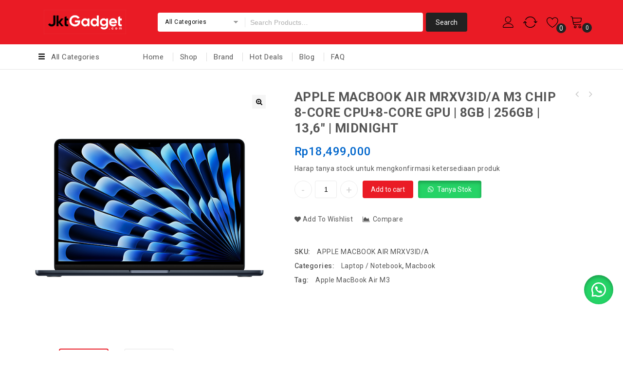

--- FILE ---
content_type: text/html; charset=UTF-8
request_url: https://www.jktgadget.com/product/apple-macbook-air-mrxv3id-a-m3-chip-8-core-cpu8-core-gpu-8gb-256gb-136-midnight/
body_size: 37620
content:
<!DOCTYPE html>
<html lang="en-US">
<head>
<meta charset="UTF-8">
<meta name="viewport" content="width=device-width,initial-scale=1">  
<link rel="profile" href="//gmpg.org/xfn/11"/>
 				<script>document.documentElement.className = document.documentElement.className + ' yes-js js_active js'</script>
				<!--[if lt IE 9]>
		<![endif]-->
<meta name='robots' content='index, follow, max-image-preview:large, max-snippet:-1, max-video-preview:-1' />

	<!-- This site is optimized with the Yoast SEO plugin v23.7 - https://yoast.com/wordpress/plugins/seo/ -->
	<title>APPLE MACBOOK AIR MRXV3ID/A M3 CHIP 8-CORE CPU+8-CORE GPU | 8GB | 256GB | 13,6&quot; | MIDNIGHT - JKT Gadget</title>
	<meta name="description" content="Dapatkan Penawaran menarik di JKTGADGET untuk kebutuhan elektronik Anda. Tersedia free ongkir beberapa daerah dengan pengiriman express." />
	<link rel="canonical" href="https://www.jktgadget.com/product/apple-macbook-air-mrxv3id-a-m3-chip-8-core-cpu8-core-gpu-8gb-256gb-136-midnight/" />
	<meta property="og:locale" content="en_US" />
	<meta property="og:type" content="article" />
	<meta property="og:title" content="APPLE MACBOOK AIR MRXV3ID/A M3 CHIP 8-CORE CPU+8-CORE GPU | 8GB | 256GB | 13,6&quot; | MIDNIGHT - JKT Gadget" />
	<meta property="og:description" content="Dapatkan Penawaran menarik di JKTGADGET untuk kebutuhan elektronik Anda. Tersedia free ongkir beberapa daerah dengan pengiriman express." />
	<meta property="og:url" content="https://www.jktgadget.com/product/apple-macbook-air-mrxv3id-a-m3-chip-8-core-cpu8-core-gpu-8gb-256gb-136-midnight/" />
	<meta property="og:site_name" content="JKT Gadget" />
	<meta property="article:modified_time" content="2024-08-02T07:12:45+00:00" />
	<meta property="og:image" content="https://www.jktgadget.com/wp-content/uploads/2024/07/APPLE-MACBOOK-AIR-M3-MIDNIGHT-1.jpg" />
	<meta property="og:image:width" content="600" />
	<meta property="og:image:height" content="600" />
	<meta property="og:image:type" content="image/jpeg" />
	<meta name="twitter:card" content="summary_large_image" />
	<meta name="twitter:label1" content="Est. reading time" />
	<meta name="twitter:data1" content="1 minute" />
	<!-- / Yoast SEO plugin. -->


<link rel='dns-prefetch' href='//www.googletagmanager.com' />
<link rel='dns-prefetch' href='//fonts.googleapis.com' />
<link rel="alternate" type="application/rss+xml" title="JKT Gadget &raquo; Feed" href="https://www.jktgadget.com/feed/" />
<link rel="alternate" type="application/rss+xml" title="JKT Gadget &raquo; Comments Feed" href="https://www.jktgadget.com/comments/feed/" />
<link rel="alternate" type="application/rss+xml" title="JKT Gadget &raquo; APPLE MACBOOK AIR MRXV3ID/A M3 CHIP 8-CORE CPU+8-CORE GPU | 8GB | 256GB | 13,6&#8243; | MIDNIGHT Comments Feed" href="https://www.jktgadget.com/product/apple-macbook-air-mrxv3id-a-m3-chip-8-core-cpu8-core-gpu-8gb-256gb-136-midnight/feed/" />
<script>
/* <![CDATA[ */
window._wpemojiSettings = {"baseUrl":"https:\/\/s.w.org\/images\/core\/emoji\/15.0.3\/72x72\/","ext":".png","svgUrl":"https:\/\/s.w.org\/images\/core\/emoji\/15.0.3\/svg\/","svgExt":".svg","source":{"concatemoji":"https:\/\/www.jktgadget.com\/wp-includes\/js\/wp-emoji-release.min.js?ver=6.5.7"}};
/*! This file is auto-generated */
!function(i,n){var o,s,e;function c(e){try{var t={supportTests:e,timestamp:(new Date).valueOf()};sessionStorage.setItem(o,JSON.stringify(t))}catch(e){}}function p(e,t,n){e.clearRect(0,0,e.canvas.width,e.canvas.height),e.fillText(t,0,0);var t=new Uint32Array(e.getImageData(0,0,e.canvas.width,e.canvas.height).data),r=(e.clearRect(0,0,e.canvas.width,e.canvas.height),e.fillText(n,0,0),new Uint32Array(e.getImageData(0,0,e.canvas.width,e.canvas.height).data));return t.every(function(e,t){return e===r[t]})}function u(e,t,n){switch(t){case"flag":return n(e,"\ud83c\udff3\ufe0f\u200d\u26a7\ufe0f","\ud83c\udff3\ufe0f\u200b\u26a7\ufe0f")?!1:!n(e,"\ud83c\uddfa\ud83c\uddf3","\ud83c\uddfa\u200b\ud83c\uddf3")&&!n(e,"\ud83c\udff4\udb40\udc67\udb40\udc62\udb40\udc65\udb40\udc6e\udb40\udc67\udb40\udc7f","\ud83c\udff4\u200b\udb40\udc67\u200b\udb40\udc62\u200b\udb40\udc65\u200b\udb40\udc6e\u200b\udb40\udc67\u200b\udb40\udc7f");case"emoji":return!n(e,"\ud83d\udc26\u200d\u2b1b","\ud83d\udc26\u200b\u2b1b")}return!1}function f(e,t,n){var r="undefined"!=typeof WorkerGlobalScope&&self instanceof WorkerGlobalScope?new OffscreenCanvas(300,150):i.createElement("canvas"),a=r.getContext("2d",{willReadFrequently:!0}),o=(a.textBaseline="top",a.font="600 32px Arial",{});return e.forEach(function(e){o[e]=t(a,e,n)}),o}function t(e){var t=i.createElement("script");t.src=e,t.defer=!0,i.head.appendChild(t)}"undefined"!=typeof Promise&&(o="wpEmojiSettingsSupports",s=["flag","emoji"],n.supports={everything:!0,everythingExceptFlag:!0},e=new Promise(function(e){i.addEventListener("DOMContentLoaded",e,{once:!0})}),new Promise(function(t){var n=function(){try{var e=JSON.parse(sessionStorage.getItem(o));if("object"==typeof e&&"number"==typeof e.timestamp&&(new Date).valueOf()<e.timestamp+604800&&"object"==typeof e.supportTests)return e.supportTests}catch(e){}return null}();if(!n){if("undefined"!=typeof Worker&&"undefined"!=typeof OffscreenCanvas&&"undefined"!=typeof URL&&URL.createObjectURL&&"undefined"!=typeof Blob)try{var e="postMessage("+f.toString()+"("+[JSON.stringify(s),u.toString(),p.toString()].join(",")+"));",r=new Blob([e],{type:"text/javascript"}),a=new Worker(URL.createObjectURL(r),{name:"wpTestEmojiSupports"});return void(a.onmessage=function(e){c(n=e.data),a.terminate(),t(n)})}catch(e){}c(n=f(s,u,p))}t(n)}).then(function(e){for(var t in e)n.supports[t]=e[t],n.supports.everything=n.supports.everything&&n.supports[t],"flag"!==t&&(n.supports.everythingExceptFlag=n.supports.everythingExceptFlag&&n.supports[t]);n.supports.everythingExceptFlag=n.supports.everythingExceptFlag&&!n.supports.flag,n.DOMReady=!1,n.readyCallback=function(){n.DOMReady=!0}}).then(function(){return e}).then(function(){var e;n.supports.everything||(n.readyCallback(),(e=n.source||{}).concatemoji?t(e.concatemoji):e.wpemoji&&e.twemoji&&(t(e.twemoji),t(e.wpemoji)))}))}((window,document),window._wpemojiSettings);
/* ]]> */
</script>
<link rel='stylesheet' id='google-fonts-css' href='https://fonts.googleapis.com/css?family=Roboto%3A400%2C500%2C700&#038;ver=1.0.0#038;subset=latin%2Clatin-ext' media='all' />
<link rel='stylesheet' id='tmpmela-block-style-css' href='https://www.jktgadget.com/wp-content/themes/kartpul/css/megnor/blocks.css?ver=6.5.7' media='all' />
<link rel='stylesheet' id='tmpmela-isotope-css' href='https://www.jktgadget.com/wp-content/themes/kartpul/css/isotop-port.css?ver=6.5.7' media='all' />
<link rel='stylesheet' id='tmpmela-custom-css' href='https://www.jktgadget.com/wp-content/themes/kartpul/css/megnor/custom.css?ver=6.5.7' media='all' />
<link rel='stylesheet' id='owl-carousel-css' href='https://www.jktgadget.com/wp-content/themes/kartpul/css/megnor/owl.carousel.css?ver=6.5.7' media='all' />
<link rel='stylesheet' id='owl-transitions-css' href='https://www.jktgadget.com/wp-content/themes/kartpul/css/megnor/owl.transitions.css?ver=6.5.7' media='all' />
<link rel='stylesheet' id='shadowbox-css' href='https://www.jktgadget.com/wp-content/themes/kartpul/css/megnor/shadowbox.css?ver=6.5.7' media='all' />
<link rel='stylesheet' id='tmpmela-shortcode-style-css' href='https://www.jktgadget.com/wp-content/themes/kartpul/css/megnor/shortcode_style.css?ver=6.5.7' media='all' />
<link rel='stylesheet' id='animate-css' href='https://www.jktgadget.com/wp-content/themes/kartpul/css/megnor/animate.min.css?ver=6.5.7' media='all' />
<link rel='stylesheet' id='tmpmela-woocommerce-css-css' href='https://www.jktgadget.com/wp-content/themes/kartpul/css/megnor/woocommerce.css?ver=6.5.7' media='all' />
<style id='wp-emoji-styles-inline-css'>

	img.wp-smiley, img.emoji {
		display: inline !important;
		border: none !important;
		box-shadow: none !important;
		height: 1em !important;
		width: 1em !important;
		margin: 0 0.07em !important;
		vertical-align: -0.1em !important;
		background: none !important;
		padding: 0 !important;
	}
</style>
<link rel='stylesheet' id='wp-block-library-css' href='https://www.jktgadget.com/wp-includes/css/dist/block-library/style.min.css?ver=6.5.7' media='all' />
<style id='wp-block-library-theme-inline-css'>
.wp-block-audio figcaption{color:#555;font-size:13px;text-align:center}.is-dark-theme .wp-block-audio figcaption{color:#ffffffa6}.wp-block-audio{margin:0 0 1em}.wp-block-code{border:1px solid #ccc;border-radius:4px;font-family:Menlo,Consolas,monaco,monospace;padding:.8em 1em}.wp-block-embed figcaption{color:#555;font-size:13px;text-align:center}.is-dark-theme .wp-block-embed figcaption{color:#ffffffa6}.wp-block-embed{margin:0 0 1em}.blocks-gallery-caption{color:#555;font-size:13px;text-align:center}.is-dark-theme .blocks-gallery-caption{color:#ffffffa6}.wp-block-image figcaption{color:#555;font-size:13px;text-align:center}.is-dark-theme .wp-block-image figcaption{color:#ffffffa6}.wp-block-image{margin:0 0 1em}.wp-block-pullquote{border-bottom:4px solid;border-top:4px solid;color:currentColor;margin-bottom:1.75em}.wp-block-pullquote cite,.wp-block-pullquote footer,.wp-block-pullquote__citation{color:currentColor;font-size:.8125em;font-style:normal;text-transform:uppercase}.wp-block-quote{border-left:.25em solid;margin:0 0 1.75em;padding-left:1em}.wp-block-quote cite,.wp-block-quote footer{color:currentColor;font-size:.8125em;font-style:normal;position:relative}.wp-block-quote.has-text-align-right{border-left:none;border-right:.25em solid;padding-left:0;padding-right:1em}.wp-block-quote.has-text-align-center{border:none;padding-left:0}.wp-block-quote.is-large,.wp-block-quote.is-style-large,.wp-block-quote.is-style-plain{border:none}.wp-block-search .wp-block-search__label{font-weight:700}.wp-block-search__button{border:1px solid #ccc;padding:.375em .625em}:where(.wp-block-group.has-background){padding:1.25em 2.375em}.wp-block-separator.has-css-opacity{opacity:.4}.wp-block-separator{border:none;border-bottom:2px solid;margin-left:auto;margin-right:auto}.wp-block-separator.has-alpha-channel-opacity{opacity:1}.wp-block-separator:not(.is-style-wide):not(.is-style-dots){width:100px}.wp-block-separator.has-background:not(.is-style-dots){border-bottom:none;height:1px}.wp-block-separator.has-background:not(.is-style-wide):not(.is-style-dots){height:2px}.wp-block-table{margin:0 0 1em}.wp-block-table td,.wp-block-table th{word-break:normal}.wp-block-table figcaption{color:#555;font-size:13px;text-align:center}.is-dark-theme .wp-block-table figcaption{color:#ffffffa6}.wp-block-video figcaption{color:#555;font-size:13px;text-align:center}.is-dark-theme .wp-block-video figcaption{color:#ffffffa6}.wp-block-video{margin:0 0 1em}.wp-block-template-part.has-background{margin-bottom:0;margin-top:0;padding:1.25em 2.375em}
</style>
<link rel='stylesheet' id='jquery-selectBox-css' href='https://www.jktgadget.com/wp-content/plugins/yith-woocommerce-wishlist/assets/css/jquery.selectBox.css?ver=1.2.0' media='all' />
<link rel='stylesheet' id='yith-wcwl-font-awesome-css' href='https://www.jktgadget.com/wp-content/plugins/yith-woocommerce-wishlist/assets/css/font-awesome.css?ver=4.7.0' media='all' />
<link rel='stylesheet' id='woocommerce_prettyPhoto_css-css' href='//www.jktgadget.com/wp-content/plugins/woocommerce/assets/css/prettyPhoto.css?ver=3.1.6' media='all' />
<link rel='stylesheet' id='yith-wcwl-main-css' href='https://www.jktgadget.com/wp-content/plugins/yith-woocommerce-wishlist/assets/css/style.css?ver=3.32.0' media='all' />
<style id='yith-wcwl-main-inline-css'>
.yith-wcwl-share li a{color: #FFFFFF;}.yith-wcwl-share li a:hover{color: #FFFFFF;}.yith-wcwl-share a.facebook{background: #39599E; background-color: #39599E;}.yith-wcwl-share a.facebook:hover{background: #595A5A; background-color: #595A5A;}.yith-wcwl-share a.twitter{background: #45AFE2; background-color: #45AFE2;}.yith-wcwl-share a.twitter:hover{background: #595A5A; background-color: #595A5A;}.yith-wcwl-share a.pinterest{background: #AB2E31; background-color: #AB2E31;}.yith-wcwl-share a.pinterest:hover{background: #595A5A; background-color: #595A5A;}.yith-wcwl-share a.email{background: #FBB102; background-color: #FBB102;}.yith-wcwl-share a.email:hover{background: #595A5A; background-color: #595A5A;}.yith-wcwl-share a.whatsapp{background: #00A901; background-color: #00A901;}.yith-wcwl-share a.whatsapp:hover{background: #595A5A; background-color: #595A5A;}
</style>
<style id='classic-theme-styles-inline-css'>
/*! This file is auto-generated */
.wp-block-button__link{color:#fff;background-color:#32373c;border-radius:9999px;box-shadow:none;text-decoration:none;padding:calc(.667em + 2px) calc(1.333em + 2px);font-size:1.125em}.wp-block-file__button{background:#32373c;color:#fff;text-decoration:none}
</style>
<style id='global-styles-inline-css'>
body{--wp--preset--color--black: #000000;--wp--preset--color--cyan-bluish-gray: #abb8c3;--wp--preset--color--white: #ffffff;--wp--preset--color--pale-pink: #f78da7;--wp--preset--color--vivid-red: #cf2e2e;--wp--preset--color--luminous-vivid-orange: #ff6900;--wp--preset--color--luminous-vivid-amber: #fcb900;--wp--preset--color--light-green-cyan: #7bdcb5;--wp--preset--color--vivid-green-cyan: #00d084;--wp--preset--color--pale-cyan-blue: #8ed1fc;--wp--preset--color--vivid-cyan-blue: #0693e3;--wp--preset--color--vivid-purple: #9b51e0;--wp--preset--gradient--vivid-cyan-blue-to-vivid-purple: linear-gradient(135deg,rgba(6,147,227,1) 0%,rgb(155,81,224) 100%);--wp--preset--gradient--light-green-cyan-to-vivid-green-cyan: linear-gradient(135deg,rgb(122,220,180) 0%,rgb(0,208,130) 100%);--wp--preset--gradient--luminous-vivid-amber-to-luminous-vivid-orange: linear-gradient(135deg,rgba(252,185,0,1) 0%,rgba(255,105,0,1) 100%);--wp--preset--gradient--luminous-vivid-orange-to-vivid-red: linear-gradient(135deg,rgba(255,105,0,1) 0%,rgb(207,46,46) 100%);--wp--preset--gradient--very-light-gray-to-cyan-bluish-gray: linear-gradient(135deg,rgb(238,238,238) 0%,rgb(169,184,195) 100%);--wp--preset--gradient--cool-to-warm-spectrum: linear-gradient(135deg,rgb(74,234,220) 0%,rgb(151,120,209) 20%,rgb(207,42,186) 40%,rgb(238,44,130) 60%,rgb(251,105,98) 80%,rgb(254,248,76) 100%);--wp--preset--gradient--blush-light-purple: linear-gradient(135deg,rgb(255,206,236) 0%,rgb(152,150,240) 100%);--wp--preset--gradient--blush-bordeaux: linear-gradient(135deg,rgb(254,205,165) 0%,rgb(254,45,45) 50%,rgb(107,0,62) 100%);--wp--preset--gradient--luminous-dusk: linear-gradient(135deg,rgb(255,203,112) 0%,rgb(199,81,192) 50%,rgb(65,88,208) 100%);--wp--preset--gradient--pale-ocean: linear-gradient(135deg,rgb(255,245,203) 0%,rgb(182,227,212) 50%,rgb(51,167,181) 100%);--wp--preset--gradient--electric-grass: linear-gradient(135deg,rgb(202,248,128) 0%,rgb(113,206,126) 100%);--wp--preset--gradient--midnight: linear-gradient(135deg,rgb(2,3,129) 0%,rgb(40,116,252) 100%);--wp--preset--font-size--small: 13px;--wp--preset--font-size--medium: 20px;--wp--preset--font-size--large: 36px;--wp--preset--font-size--x-large: 42px;--wp--preset--spacing--20: 0.44rem;--wp--preset--spacing--30: 0.67rem;--wp--preset--spacing--40: 1rem;--wp--preset--spacing--50: 1.5rem;--wp--preset--spacing--60: 2.25rem;--wp--preset--spacing--70: 3.38rem;--wp--preset--spacing--80: 5.06rem;--wp--preset--shadow--natural: 6px 6px 9px rgba(0, 0, 0, 0.2);--wp--preset--shadow--deep: 12px 12px 50px rgba(0, 0, 0, 0.4);--wp--preset--shadow--sharp: 6px 6px 0px rgba(0, 0, 0, 0.2);--wp--preset--shadow--outlined: 6px 6px 0px -3px rgba(255, 255, 255, 1), 6px 6px rgba(0, 0, 0, 1);--wp--preset--shadow--crisp: 6px 6px 0px rgba(0, 0, 0, 1);}:where(.is-layout-flex){gap: 0.5em;}:where(.is-layout-grid){gap: 0.5em;}body .is-layout-flex{display: flex;}body .is-layout-flex{flex-wrap: wrap;align-items: center;}body .is-layout-flex > *{margin: 0;}body .is-layout-grid{display: grid;}body .is-layout-grid > *{margin: 0;}:where(.wp-block-columns.is-layout-flex){gap: 2em;}:where(.wp-block-columns.is-layout-grid){gap: 2em;}:where(.wp-block-post-template.is-layout-flex){gap: 1.25em;}:where(.wp-block-post-template.is-layout-grid){gap: 1.25em;}.has-black-color{color: var(--wp--preset--color--black) !important;}.has-cyan-bluish-gray-color{color: var(--wp--preset--color--cyan-bluish-gray) !important;}.has-white-color{color: var(--wp--preset--color--white) !important;}.has-pale-pink-color{color: var(--wp--preset--color--pale-pink) !important;}.has-vivid-red-color{color: var(--wp--preset--color--vivid-red) !important;}.has-luminous-vivid-orange-color{color: var(--wp--preset--color--luminous-vivid-orange) !important;}.has-luminous-vivid-amber-color{color: var(--wp--preset--color--luminous-vivid-amber) !important;}.has-light-green-cyan-color{color: var(--wp--preset--color--light-green-cyan) !important;}.has-vivid-green-cyan-color{color: var(--wp--preset--color--vivid-green-cyan) !important;}.has-pale-cyan-blue-color{color: var(--wp--preset--color--pale-cyan-blue) !important;}.has-vivid-cyan-blue-color{color: var(--wp--preset--color--vivid-cyan-blue) !important;}.has-vivid-purple-color{color: var(--wp--preset--color--vivid-purple) !important;}.has-black-background-color{background-color: var(--wp--preset--color--black) !important;}.has-cyan-bluish-gray-background-color{background-color: var(--wp--preset--color--cyan-bluish-gray) !important;}.has-white-background-color{background-color: var(--wp--preset--color--white) !important;}.has-pale-pink-background-color{background-color: var(--wp--preset--color--pale-pink) !important;}.has-vivid-red-background-color{background-color: var(--wp--preset--color--vivid-red) !important;}.has-luminous-vivid-orange-background-color{background-color: var(--wp--preset--color--luminous-vivid-orange) !important;}.has-luminous-vivid-amber-background-color{background-color: var(--wp--preset--color--luminous-vivid-amber) !important;}.has-light-green-cyan-background-color{background-color: var(--wp--preset--color--light-green-cyan) !important;}.has-vivid-green-cyan-background-color{background-color: var(--wp--preset--color--vivid-green-cyan) !important;}.has-pale-cyan-blue-background-color{background-color: var(--wp--preset--color--pale-cyan-blue) !important;}.has-vivid-cyan-blue-background-color{background-color: var(--wp--preset--color--vivid-cyan-blue) !important;}.has-vivid-purple-background-color{background-color: var(--wp--preset--color--vivid-purple) !important;}.has-black-border-color{border-color: var(--wp--preset--color--black) !important;}.has-cyan-bluish-gray-border-color{border-color: var(--wp--preset--color--cyan-bluish-gray) !important;}.has-white-border-color{border-color: var(--wp--preset--color--white) !important;}.has-pale-pink-border-color{border-color: var(--wp--preset--color--pale-pink) !important;}.has-vivid-red-border-color{border-color: var(--wp--preset--color--vivid-red) !important;}.has-luminous-vivid-orange-border-color{border-color: var(--wp--preset--color--luminous-vivid-orange) !important;}.has-luminous-vivid-amber-border-color{border-color: var(--wp--preset--color--luminous-vivid-amber) !important;}.has-light-green-cyan-border-color{border-color: var(--wp--preset--color--light-green-cyan) !important;}.has-vivid-green-cyan-border-color{border-color: var(--wp--preset--color--vivid-green-cyan) !important;}.has-pale-cyan-blue-border-color{border-color: var(--wp--preset--color--pale-cyan-blue) !important;}.has-vivid-cyan-blue-border-color{border-color: var(--wp--preset--color--vivid-cyan-blue) !important;}.has-vivid-purple-border-color{border-color: var(--wp--preset--color--vivid-purple) !important;}.has-vivid-cyan-blue-to-vivid-purple-gradient-background{background: var(--wp--preset--gradient--vivid-cyan-blue-to-vivid-purple) !important;}.has-light-green-cyan-to-vivid-green-cyan-gradient-background{background: var(--wp--preset--gradient--light-green-cyan-to-vivid-green-cyan) !important;}.has-luminous-vivid-amber-to-luminous-vivid-orange-gradient-background{background: var(--wp--preset--gradient--luminous-vivid-amber-to-luminous-vivid-orange) !important;}.has-luminous-vivid-orange-to-vivid-red-gradient-background{background: var(--wp--preset--gradient--luminous-vivid-orange-to-vivid-red) !important;}.has-very-light-gray-to-cyan-bluish-gray-gradient-background{background: var(--wp--preset--gradient--very-light-gray-to-cyan-bluish-gray) !important;}.has-cool-to-warm-spectrum-gradient-background{background: var(--wp--preset--gradient--cool-to-warm-spectrum) !important;}.has-blush-light-purple-gradient-background{background: var(--wp--preset--gradient--blush-light-purple) !important;}.has-blush-bordeaux-gradient-background{background: var(--wp--preset--gradient--blush-bordeaux) !important;}.has-luminous-dusk-gradient-background{background: var(--wp--preset--gradient--luminous-dusk) !important;}.has-pale-ocean-gradient-background{background: var(--wp--preset--gradient--pale-ocean) !important;}.has-electric-grass-gradient-background{background: var(--wp--preset--gradient--electric-grass) !important;}.has-midnight-gradient-background{background: var(--wp--preset--gradient--midnight) !important;}.has-small-font-size{font-size: var(--wp--preset--font-size--small) !important;}.has-medium-font-size{font-size: var(--wp--preset--font-size--medium) !important;}.has-large-font-size{font-size: var(--wp--preset--font-size--large) !important;}.has-x-large-font-size{font-size: var(--wp--preset--font-size--x-large) !important;}
.wp-block-navigation a:where(:not(.wp-element-button)){color: inherit;}
:where(.wp-block-post-template.is-layout-flex){gap: 1.25em;}:where(.wp-block-post-template.is-layout-grid){gap: 1.25em;}
:where(.wp-block-columns.is-layout-flex){gap: 2em;}:where(.wp-block-columns.is-layout-grid){gap: 2em;}
.wp-block-pullquote{font-size: 1.5em;line-height: 1.6;}
</style>
<link rel='stylesheet' id='contact-form-7-css' href='https://www.jktgadget.com/wp-content/plugins/contact-form-7/includes/css/styles.css?ver=5.9.3' media='all' />
<link rel='stylesheet' id='wpcf7-redirect-script-frontend-css' href='https://www.jktgadget.com/wp-content/plugins/wpcf7-redirect/build/css/wpcf7-redirect-frontend.min.css?ver=1.1' media='all' />
<link rel='stylesheet' id='photoswipe-css' href='https://www.jktgadget.com/wp-content/plugins/woocommerce/assets/css/photoswipe/photoswipe.min.css?ver=8.8.6' media='all' />
<link rel='stylesheet' id='photoswipe-default-skin-css' href='https://www.jktgadget.com/wp-content/plugins/woocommerce/assets/css/photoswipe/default-skin/default-skin.min.css?ver=8.8.6' media='all' />
<style id='woocommerce-inline-inline-css'>
.woocommerce form .form-row .required { visibility: visible; }
</style>
<link rel='stylesheet' id='wa_order_style-css' href='https://www.jktgadget.com/wp-content/plugins/oneclick-whatsapp-order/assets/css/main-style.css?ver=6.5.7' media='all' />
<link rel='stylesheet' id='jquery-colorbox-css' href='https://www.jktgadget.com/wp-content/plugins/yith-woocommerce-compare/assets/css/colorbox.css?ver=1.4.21' media='all' />
<link rel='stylesheet' id='yith-quick-view-css' href='https://www.jktgadget.com/wp-content/plugins/yith-woocommerce-quick-view/assets/css/yith-quick-view.css?ver=1.38.0' media='all' />
<style id='yith-quick-view-inline-css'>

				#yith-quick-view-modal .yith-wcqv-main{background:#ffffff;}
				#yith-quick-view-close{color:#cdcdcd;}
				#yith-quick-view-close:hover{color:#ff0000;}
</style>
<link rel='stylesheet' id='tmpmela-child-style-css' href='https://www.jktgadget.com/wp-content/themes/kartpul/style.css?ver=6.5.7' media='all' />
<link rel='stylesheet' id='tmpmela-fonts-css' href='//fonts.googleapis.com/css?family=Source+Sans+Pro%3A300%2C400%2C600%2C300italic%2C400italic%2C600italic%7CBitter%3A400%2C600&#038;subset=latin%2Clatin-ext' media='all' />
<link rel='stylesheet' id='font-awesome-css' href='https://www.jktgadget.com/wp-content/themes/kartpul/fonts/css/font-awesome.css?ver=4.7.0' media='all' />
<style id='font-awesome-inline-css'>
[data-font="FontAwesome"]:before {font-family: 'FontAwesome' !important;content: attr(data-icon) !important;speak: none !important;font-weight: normal !important;font-variant: normal !important;text-transform: none !important;line-height: 1 !important;font-style: normal !important;-webkit-font-smoothing: antialiased !important;-moz-osx-font-smoothing: grayscale !important;}
</style>
<link rel='stylesheet' id='tmpmela-style-css' href='https://www.jktgadget.com/wp-content/themes/kartpul_child/style.css?ver=1.0' media='all' />
<script id="woocommerce-google-analytics-integration-gtag-js-after">
/* <![CDATA[ */
/* Google Analytics for WooCommerce (gtag.js) */
					window.dataLayer = window.dataLayer || [];
					function gtag(){dataLayer.push(arguments);}
					// Set up default consent state.
					for ( const mode of [{"analytics_storage":"denied","ad_storage":"denied","ad_user_data":"denied","ad_personalization":"denied","region":["AT","BE","BG","HR","CY","CZ","DK","EE","FI","FR","DE","GR","HU","IS","IE","IT","LV","LI","LT","LU","MT","NL","NO","PL","PT","RO","SK","SI","ES","SE","GB","CH"]}] || [] ) {
						gtag( "consent", "default", mode );
					}
					gtag("js", new Date());
					gtag("set", "developer_id.dOGY3NW", true);
					gtag("config", "G-ZS011SF1MY", {"track_404":true,"allow_google_signals":true,"logged_in":false,"linker":{"domains":[],"allow_incoming":false},"custom_map":{"dimension1":"logged_in"}});
/* ]]> */
</script>
<script src="https://www.jktgadget.com/wp-content/plugins/enable-jquery-migrate-helper/js/jquery/jquery-1.12.4-wp.js?ver=1.12.4-wp" id="jquery-core-js"></script>
<script src="https://www.jktgadget.com/wp-content/plugins/enable-jquery-migrate-helper/js/jquery-migrate/jquery-migrate-1.4.1-wp.js?ver=1.4.1-wp" id="jquery-migrate-js"></script>
<script src="https://www.jktgadget.com/wp-content/plugins/woocommerce/assets/js/jquery-blockui/jquery.blockUI.min.js?ver=2.7.0-wc.8.8.6" id="jquery-blockui-js" data-wp-strategy="defer"></script>
<script id="wc-add-to-cart-js-extra">
/* <![CDATA[ */
var wc_add_to_cart_params = {"ajax_url":"\/wp-admin\/admin-ajax.php","wc_ajax_url":"\/?wc-ajax=%%endpoint%%","i18n_view_cart":"View cart","cart_url":"https:\/\/www.jktgadget.com\/cart\/","is_cart":"","cart_redirect_after_add":"no"};
/* ]]> */
</script>
<script src="https://www.jktgadget.com/wp-content/plugins/woocommerce/assets/js/frontend/add-to-cart.min.js?ver=8.8.6" id="wc-add-to-cart-js" data-wp-strategy="defer"></script>
<script src="https://www.jktgadget.com/wp-content/plugins/woocommerce/assets/js/zoom/jquery.zoom.min.js?ver=1.7.21-wc.8.8.6" id="zoom-js" defer="defer" data-wp-strategy="defer"></script>
<script src="https://www.jktgadget.com/wp-content/plugins/woocommerce/assets/js/photoswipe/photoswipe.min.js?ver=4.1.1-wc.8.8.6" id="photoswipe-js" defer="defer" data-wp-strategy="defer"></script>
<script src="https://www.jktgadget.com/wp-content/plugins/woocommerce/assets/js/photoswipe/photoswipe-ui-default.min.js?ver=4.1.1-wc.8.8.6" id="photoswipe-ui-default-js" defer="defer" data-wp-strategy="defer"></script>
<script id="wc-single-product-js-extra">
/* <![CDATA[ */
var wc_single_product_params = {"i18n_required_rating_text":"Please select a rating","review_rating_required":"yes","flexslider":{"rtl":false,"animation":"slide","smoothHeight":true,"directionNav":false,"controlNav":"thumbnails","slideshow":false,"animationSpeed":500,"animationLoop":false,"allowOneSlide":false},"zoom_enabled":"1","zoom_options":[],"photoswipe_enabled":"1","photoswipe_options":{"shareEl":false,"closeOnScroll":false,"history":false,"hideAnimationDuration":0,"showAnimationDuration":0},"flexslider_enabled":"1"};
/* ]]> */
</script>
<script src="https://www.jktgadget.com/wp-content/plugins/woocommerce/assets/js/frontend/single-product.min.js?ver=8.8.6" id="wc-single-product-js" defer="defer" data-wp-strategy="defer"></script>
<script src="https://www.jktgadget.com/wp-content/plugins/woocommerce/assets/js/js-cookie/js.cookie.min.js?ver=2.1.4-wc.8.8.6" id="js-cookie-js" defer="defer" data-wp-strategy="defer"></script>
<script id="woocommerce-js-extra">
/* <![CDATA[ */
var woocommerce_params = {"ajax_url":"\/wp-admin\/admin-ajax.php","wc_ajax_url":"\/?wc-ajax=%%endpoint%%"};
/* ]]> */
</script>
<script src="https://www.jktgadget.com/wp-content/plugins/woocommerce/assets/js/frontend/woocommerce.min.js?ver=8.8.6" id="woocommerce-js" defer="defer" data-wp-strategy="defer"></script>
<script src="https://www.jktgadget.com/wp-content/plugins/js_composer/assets/js/vendors/woocommerce-add-to-cart.js?ver=6.10.0" id="vc_woocommerce-add-to-cart-js-js"></script>
<script src="https://www.jktgadget.com/wp-content/themes/kartpul/js/megnor/jquery.custom.min.js?ver=6.5.7" id="tmpmela-custom-script-js"></script>
<script src="https://www.jktgadget.com/wp-content/themes/kartpul/js/megnor/megnor.min.js?ver=6.5.7" id="tmpmela-megnor-js"></script>
<script src="https://www.jktgadget.com/wp-content/themes/kartpul/js/megnor/custom.js?ver=6.5.7" id="tmpmela-custom-js"></script>
<script src="https://www.jktgadget.com/wp-content/themes/kartpul/js/megnor/owl.carousel.min.js?ver=6.5.7" id="owlcarousel-js"></script>
<script src="https://www.jktgadget.com/wp-content/themes/kartpul/js/megnor/jquery.validate.js?ver=6.5.7" id="validate-js"></script>
<script src="https://www.jktgadget.com/wp-content/themes/kartpul/js/megnor/shadowbox.js?ver=6.5.7" id="shadowbox-js"></script>
<script src="https://www.jktgadget.com/wp-content/themes/kartpul/js/megnor/jquery.megamenu.js?ver=6.5.7" id="megamenu-js"></script>
<script src="https://www.jktgadget.com/wp-content/themes/kartpul/js/megnor/easyResponsiveTabs.js?ver=6.5.7" id="easyResponsiveTabs-js"></script>
<script src="https://www.jktgadget.com/wp-content/themes/kartpul/js/megnor/jquery.treeview.js?ver=6.5.7" id="jtree-js"></script>
<script src="https://www.jktgadget.com/wp-content/themes/kartpul/js/megnor/countUp.js?ver=6.5.7" id="countUp-js"></script>
<script src="https://www.jktgadget.com/wp-content/themes/kartpul/js/megnor/jquery.countdown.min.js?ver=6.5.7" id="countdown-js"></script>
<script src="https://www.jktgadget.com/wp-content/themes/kartpul/js/html5.js?ver=6.5.7" id="tmpmela-html5-js"></script>
<script id="phpvariable-js-extra">
/* <![CDATA[ */
var php_var = {"tmpmela_loadmore":"","tmpmela_pagination":"","tmpmela_nomore":""};
/* ]]> */
</script>
<script src="https://www.jktgadget.com/wp-content/themes/kartpul/js/megnor/megnorloadmore.js?ver=6.5.7" id="phpvariable-js"></script>

<!-- Google tag (gtag.js) snippet added by Site Kit -->

<!-- Google Analytics snippet added by Site Kit -->
<script src="https://www.googletagmanager.com/gtag/js?id=G-ZS011SF1MY" id="google_gtagjs-js" async></script>
<script id="google_gtagjs-js-after">
/* <![CDATA[ */
window.dataLayer = window.dataLayer || [];function gtag(){dataLayer.push(arguments);}
gtag("set","linker",{"domains":["www.jktgadget.com"]});
gtag("js", new Date());
gtag("set", "developer_id.dZTNiMT", true);
gtag("config", "G-ZS011SF1MY");
/* ]]> */
</script>

<!-- End Google tag (gtag.js) snippet added by Site Kit -->
<link rel="https://api.w.org/" href="https://www.jktgadget.com/wp-json/" /><link rel="alternate" type="application/json" href="https://www.jktgadget.com/wp-json/wp/v2/product/23170" /><link rel="EditURI" type="application/rsd+xml" title="RSD" href="https://www.jktgadget.com/xmlrpc.php?rsd" />
<meta name="generator" content="WordPress 6.5.7" />
<meta name="generator" content="WooCommerce 8.8.6" />
<link rel='shortlink' href='https://www.jktgadget.com/?p=23170' />
<link rel="alternate" type="application/json+oembed" href="https://www.jktgadget.com/wp-json/oembed/1.0/embed?url=https%3A%2F%2Fwww.jktgadget.com%2Fproduct%2Fapple-macbook-air-mrxv3id-a-m3-chip-8-core-cpu8-core-gpu-8gb-256gb-136-midnight%2F" />
<link rel="alternate" type="text/xml+oembed" href="https://www.jktgadget.com/wp-json/oembed/1.0/embed?url=https%3A%2F%2Fwww.jktgadget.com%2Fproduct%2Fapple-macbook-air-mrxv3id-a-m3-chip-8-core-cpu8-core-gpu-8gb-256gb-136-midnight%2F&#038;format=xml" />
<!-- start Simple Custom CSS and JS -->
<!-- Google Tag Manager -->
<script>(function(w,d,s,l,i){w[l]=w[l]||[];w[l].push({'gtm.start':
new Date().getTime(),event:'gtm.js'});var f=d.getElementsByTagName(s)[0],
j=d.createElement(s),dl=l!='dataLayer'?'&l='+l:'';j.async=true;j.src=
'https://www.googletagmanager.com/gtm.js?id='+i+dl;f.parentNode.insertBefore(j,f);
})(window,document,'script','dataLayer','GTM-TV8MDG9');</script>
<!-- End Google Tag Manager --><!-- end Simple Custom CSS and JS -->
<meta name="generator" content="Site Kit by Google 1.138.0" /><!-- HFCM by 99 Robots - Snippet # 2: Google Analytics -->
<!-- Global site tag (gtag.js) - Google Analytics -->
<script async src="https://www.googletagmanager.com/gtag/js?id=UA-167679284-1"></script>
<script>
  window.dataLayer = window.dataLayer || [];
  function gtag(){dataLayer.push(arguments);}
  gtag('js', new Date());

  gtag('config', 'UA-167679284-1');
</script>
<!-- /end HFCM by 99 Robots -->
<!-- HFCM by 99 Robots - Snippet # 4: Microsoft Clarity - Tracking -->
<script>
    (function(c,l,a,r,i,t,y){
        c[a]=c[a]||function(){(c[a].q=c[a].q||[]).push(arguments)};
        t=l.createElement(r);t.async=1;t.src="https://www.clarity.ms/tag/"+i;
        y=l.getElementsByTagName(r)[0];y.parentNode.insertBefore(t,y);
    })(window, document, "clarity", "script", "3vkph3kqyj");
</script>
<!-- /end HFCM by 99 Robots -->
<!-- HFCM by 99 Robots - Snippet # 5: Facebook -->
<meta name="facebook-domain-verification" content="4m0fnlzcylci3lptqzw5yrbus5loa4" />
<!-- /end HFCM by 99 Robots -->
<script src="[data-uri]"></script>
<!-- This website runs the Product Feed PRO for WooCommerce by AdTribes.io plugin - version 13.3.2 -->
	<style>
		#sendbtn,
		#sendbtn2,
		.wa-order-button,
		.gdpr_wa_button_input,
		a.wa-order-checkout,
		a.wa-order-thankyou,
		.shortcode_wa_button,
		.shortcode_wa_button_nt,
		.floating_button {
			-webkit-box-shadow: inset 0px 4px 7px 0px rgba(0,0,0,0.25) !important;
			-moz-box-shadow: inset 0px 4px 7px 0px rgba(0,0,0,0.25) !important;
			box-shadow: inset 0px 4px 7px 0px rgba(0,0,0,0.25) !important;
		}

		#sendbtn:hover,
		#sendbtn2:hover,
		.wa-order-button:hover,
		.gdpr_wa_button_input:hover,
		a.wa-order-checkout:hover,
		a.wa-order-thankyou:hover,
		.shortcode_wa_button:hover,
		.shortcode_wa_button_nt:hover,
		.floating_button:hover {
			-webkit-box-shadow: inset 0px 4px 7px 0px rgba(0,0,0,0.25) !important;
			-moz-box-shadow: inset 0px 4px 7px 0px rgba(0,0,0,0.25) !important;
			box-shadow: inset 0px 4px 7px 0px rgba(0,0,0,0.25) !important;
		}
	</style>
	<style>
		.floating_button {
			right: 20px;
		}

		@media only screen and (max-width: 480px) {
			.floating_button {
				right: 10px !important;
			}
		}
	</style>
	<meta name="generator" content="/var/www/html/wp-content/themes/kartpul/style.css - " />		<link href='https://fonts.googleapis.com/css?family=Roboto' rel='stylesheet' />
	<style>
		h1 {	
		font-family:'Roboto', Arial, Helvetica, sans-serif;
	}	
			h1 {	
		color:#555555;	
	}	
			h2 {	
		font-family:'Roboto', Arial, Helvetica, sans-serif;
	}	
			h2 {	
		color:#555555;	
	}	
			h3 {	
		font-family:'Roboto', Arial, Helvetica, sans-serif;
	}	
			h3 { color:#555555;}
			h4 {	
		font-family:'Roboto', Arial, Helvetica, sans-serif;
	}	
		
		h4 {	
		color:#555555;	
	}	
			h5 {	
		font-family:'Roboto', Arial, Helvetica, sans-serif;
	}	
			h5 {	
		color:#555555;	
	}	
			h6 {	
		font-family:'Roboto', Arial, Helvetica, sans-serif;
	}	
		
		h6 {	
		color:#555555;	
	}	
	
	a {
		color:#555555;
	}
	a:hover ,.header-tag-widget .tagcloud a:hover,.woocommerce ul.products li.product .product-name:hover,
	li.product a:hover .product-name, .entry-meta a:hover ,
	.tabs a.current, a.active, .entry-thumbnail .comments-link a:hover,
	.cat-outer-block:hover .cat_description a ,.post-detail a:hover ,
	.current-cat > a,.woocommerce .entry-summary .yith-wcwl-wishlistexistsbrowse a:hover,
	.woocommerce .entry-summary .yith-wcwl-wishlistaddedbrowse a:hover,
	.woocommerce .entry-summary .yith-wcwl-add-to-wishlist .add_to_wishlist:hover,
	.woocommerce .entry-summary a.compare.button:hover,
	.woocommerce ul.products li .container-inner .wcpc_compare a.button:hover,
	.woocommerce .entry-summary .compare.button:hover,
	.woocommerce .entry-summary .yith-wcwl-add-to-wishlist .add_to_wishlist:hover:before,
	.woocommerce .entry-summary a.compare.button.added:hover,
	.woocommerce .entry-summary .yith-wcwl-wishlistexistsbrowse a:hover:before,
	.woocommerce .entry-summary .compare.button:hover:before,
	.woocommerce .entry-summary .compare.button:hover:before,
	 .woocommerce .entry-summary a.compare.button.added:hover:before,
	.woocommerce .summary .product_meta .posted_in a:hover,
	.woocommerce .summary .product_meta .tagged_as a:hover,
	.brand span a:hover,
	.social a:hover,
	.post-navigation a:hover .fa,
	.woocommerce .entry-summary .yith-wcwl-wishlistaddedbrowse a:hover:before{
		color:#EA1B25;
	}
	.site-footer .widget-title, #menu-footer-navigation > li > a{
		color:#FFFFFF; 
	}
	.footer a, .site-footer a, .site-footer, .footer-middle li .sub-menu li a{
		color:#B8B8B8; 
	}
	.footer a:hover, .footer .footer-links li a:hover, .site-footer a:hover, .footer-middle li .sub-menu li a:hover {
		color:#EA1B25;		 
	}
	.site-footer
	{
		background-color:#222222;
			}
		h3 {	
		font-family:'Roboto', Arial, Helvetica, sans-serif;	
	}	
		
		.site-footer {	
		font-family:'Roboto', Arial, Helvetica, sans-serif;	
	}	
		.footer-newsletter{
		background-color:rgb(234,27,37); 
	}
	.site-footer {
		background-color:rgb(34,34,34); 
	}	
	body {
		background-color:#FFFFFF ;
		background-image: url("");
		background-position:top left;
		background-repeat:no-repeat;
		background-attachment:scroll;		
		color:#555555;
	} 	
	.topbar-outer{
		background-color:rgba(255,255,255,1);
		color:#555555; 
	}
	.topbar-main a{ color:#555555; }
	.topbar-main a:hover{ color:#EA1B25; }	
	.header-right-service-cms .service-text.text{
		background-color:#FFFFFF;
	}
	.box-category-heading{
	background-color:rgb(255,255,255);
	}
	.header-right-service-cms .service-text a{
		color:#555555	}
	
	.mega-menu ul li a, .login-out a{color:#555555; }
	.mega-menu ul li a:hover{color:#EA1B25; }	
	
	.mega-menu ul li .sub a{color:#555555; }
	.mega-menu ul li .sub a:hover{color:#EA1B25; }
	
	.mega-menu ul li .sub {background-color:#FFFFFF ;	}
	.home .site-header:hover,.sticky-menu .header-style, .home.blog .site-header,
	.site-header{
		background-color:rgb(234,27,37);
			
	} 
	 .header-bottom{background-color:#FFFFFF;}
	 .box-category .title1{color:#555555;}
	 .header-category .sidebar-category{background-color:#FFFFFF;}
	 .header-category ul.sidebar-category-inner > li a ,.more-wrap{color:#555555;}
	 .header-category ul.sidebar-category-inner > li a:hover ,.more-wrap:hover{color:#EA1B25;}
	 .sidebar-category-inner li .sub li.mega-hdr a.mega-hdr-a{color:#555555;}
	 .sidebar-category-inner li .sub li.mega-hdr a.mega-hdr-a:hover{color:#EA1B25;}
	 .header-category .sub-container ul li > a{color:#555555;}
	 .header-category .sub-container ul li > a:hover{color:#EA1B25;}
		body {	
		font-family: 'Roboto', Arial, Helvetica, sans-serif;	
	}
.widget button, .widget input[type="button"], .widget input[type="reset"], .widget input[type="submit"], a.button, button, .contributor-posts-link, input[type="button"], input[type="reset"], input[type="submit"], .button_content_inner a, .woocommerce #content input.button, .woocommerce #respond input#submit, .woocommerce button.button, .woocommerce input.button, .woocommerce-page #content input.button, .woocommerce-page #respond input#submit, .woocommerce-page a.button, .woocommerce-page button.button, .woocommerce-page input.button, .woocommerce .wishlist_table td.product-add-to-cart a,.woocommerce .wc-proceed-to-checkout .checkout-button,
.woocommerce-page input.button:hover,.woocommerce #content input.button.disabled,.woocommerce #content input.button:disabled,.woocommerce #respond input#submit.disabled,.woocommerce #respond input#submit:disabled,.woocommerce a.button.disabled,.woocommerce a.button:disabled,.woocommerce button.button.disabled,.woocommerce button.button:disabled,.woocommerce input.button.disabled,.woocommerce input.button:disabled,.woocommerce-page #content input.button.disabled,.woocommerce-page #content input.button:disabled,.woocommerce-page #respond input#submit.disabled,.woocommerce-page #respond input#submit:disabled,.woocommerce-page a.button.disabled,.woocommerce-page a.button:disabled,.woocommerce-page button.button.disabled,.woocommerce-page button.button:disabled,.woocommerce-page input.button.disabled,.woocommerce-page input.button:disabled, .loadgridlist-wrapper .woocount, .woocommerce.single-product .single_add_to_cart_button, .woocommerce.single-product div.product form.cart .button,.yith-wcwl-add-to-wishlist a,
.woocommerce ul.products li.product .button.product_type_simple.add_to_cart_button.ajax_add_to_cart, .woocommerce-page ul.products li.product .button.product_type_simple.add_to_cart_button.ajax_add_to_cart, .woocommerce ul.products li.product .product_type_grouped.button.add_to_cart_button.ajax_add_to_cart, .woocommerce-page ul.products li.product .product_type_grouped.button.add_to_cart_button.ajax_add_to_cart, .woocommerce ul.products li.product .product_type_external.button.add_to_cart_button.ajax_add_to_cart, .woocommerce-page ul.products li.product .product_type_external.button.add_to_cart_button.ajax_add_to_cart, .woocommerce ul.products li.product .product_type_variable.button.add_to_cart_button.ajax_add_to_cart, .woocommerce-page ul.products li.product .product_type_variable.button.add_to_cart_button.ajax_add_to_cart
  {
	background-color:rgb(234,27,37);
	border-color:rgb(234,27,37);
	color:#FFFFFF;
			font-family:'Roboto', Arial, Helvetica, sans-serif;
	}
.widget input[type="button"]:hover, .widget input[type="button"]:focus, .widget input[type="reset"]:hover, .widget input[type="reset"]:focus, .widget input[type="submit"]:hover, .widget input[type="submit"]:focus, a.button:hover, a.button:focus, button:hover, button:focus, .contributor-posts-link:hover, input[type="button"]:hover, input[type="button"]:focus, input[type="reset"]:hover, input[type="reset"]:focus, input[type="submit"]:hover, input[type="submit"]:focus, .button_content_inner a:hover, .button_content_inner a:focus, .woocommerce #content input.button:hover, .woocommerce #respond input#submit:hover, .woocommerce button.button:hover, .woocommerce input.button:hover, .woocommerce-page #content input.button:hover, .woocommerce-page #respond input#submit:hover, .woocommerce-page button.button:hover, .woocommerce #content table.cart .checkout-button:hover, #primary .entry-summary .single_add_to_cart_button:hover, .woocommerce .wc-proceed-to-checkout .checkout-button:hover, .loadgridlist-wrapper .woocount:hover, .entry-summary .yith-wcwl-wishlistexistsbrowse > a:hover, .woocommerce a.compare.button:hover, .woocommerce .yith-wcwl-add-to-wishlist a.add_to_wishlist:hover, .woocommerce ul.products li.product .yith-wcwl-wishlistexistsbrowse a:hover, .woocommerce-page ul.products li.product .yith-wcwl-wishlistexistsbrowse a:hover, .woocommerce ul.products li.product .yith-wcwl-wishlistaddedbrowse a:hover, .woocommerce-page ul.products li.product .yith-wcwl-wishlistaddedbrowse a:hover, .woocommerce ul.products li .container-inner .compare-button a:hover, .woocommerce-page ul.products li .container-inner .compare-button a:hover, .woocommerce .button.yith-wcqv-button:hover, .woocommerce-page ul.products li.product .yith-wcqv-button:hover, .yith-wcwl-add-to-wishlist a:hover,
.woocommerce ul.products li .container-inner .wcpc_compare a.button:hover,
.woocommerce ul.products li.product .button.product_type_simple:hover.add_to_cart_button.ajax_add_to_cart, .woocommerce-page ul.products li.product .button.product_type_simple:hover.add_to_cart_button.ajax_add_to_cart, .woocommerce ul.products li.product .product_type_grouped:hover.button.add_to_cart_button.ajax_add_to_cart, .woocommerce-page ul.products li.product .product_type_grouped:hover.button.add_to_cart_button.ajax_add_to_cart, .woocommerce ul.products li.product .product_type_external:hover.button.add_to_cart_button.ajax_add_to_cart, .woocommerce-page ul.products li.product .product_type_external:hover.button.add_to_cart_button.ajax_add_to_cart, .woocommerce ul.products li.product .product_type_variable:hover.button.add_to_cart_button.ajax_add_to_cart, .woocommerce-page ul.products li.product .product_type_variable:hover.button.add_to_cart_button.ajax_add_to_cart
{
	background-color:rgb(255,255,255);
	border-color:rgb(234,27,37);
	color:#EA1B25;
	}	
			
</style>
	<noscript><style>.woocommerce-product-gallery{ opacity: 1 !important; }</style></noscript>
	<meta name="generator" content="Powered by WPBakery Page Builder - drag and drop page builder for WordPress."/>
<style>.broken_link, a.broken_link {
	text-decoration: line-through;
}</style><meta name="generator" content="Powered by Slider Revolution 6.5.5 - responsive, Mobile-Friendly Slider Plugin for WordPress with comfortable drag and drop interface." />
<style></style><link rel="icon" href="https://www.jktgadget.com/wp-content/uploads/2020/09/favicon.png" sizes="32x32" />
<link rel="icon" href="https://www.jktgadget.com/wp-content/uploads/2020/09/favicon.png" sizes="192x192" />
<link rel="apple-touch-icon" href="https://www.jktgadget.com/wp-content/uploads/2020/09/favicon.png" />
<meta name="msapplication-TileImage" content="https://www.jktgadget.com/wp-content/uploads/2020/09/favicon.png" />
<script>function setREVStartSize(e){
			//window.requestAnimationFrame(function() {				 
				window.RSIW = window.RSIW===undefined ? window.innerWidth : window.RSIW;	
				window.RSIH = window.RSIH===undefined ? window.innerHeight : window.RSIH;	
				try {								
					var pw = document.getElementById(e.c).parentNode.offsetWidth,
						newh;
					pw = pw===0 || isNaN(pw) ? window.RSIW : pw;
					e.tabw = e.tabw===undefined ? 0 : parseInt(e.tabw);
					e.thumbw = e.thumbw===undefined ? 0 : parseInt(e.thumbw);
					e.tabh = e.tabh===undefined ? 0 : parseInt(e.tabh);
					e.thumbh = e.thumbh===undefined ? 0 : parseInt(e.thumbh);
					e.tabhide = e.tabhide===undefined ? 0 : parseInt(e.tabhide);
					e.thumbhide = e.thumbhide===undefined ? 0 : parseInt(e.thumbhide);
					e.mh = e.mh===undefined || e.mh=="" || e.mh==="auto" ? 0 : parseInt(e.mh,0);		
					if(e.layout==="fullscreen" || e.l==="fullscreen") 						
						newh = Math.max(e.mh,window.RSIH);					
					else{					
						e.gw = Array.isArray(e.gw) ? e.gw : [e.gw];
						for (var i in e.rl) if (e.gw[i]===undefined || e.gw[i]===0) e.gw[i] = e.gw[i-1];					
						e.gh = e.el===undefined || e.el==="" || (Array.isArray(e.el) && e.el.length==0)? e.gh : e.el;
						e.gh = Array.isArray(e.gh) ? e.gh : [e.gh];
						for (var i in e.rl) if (e.gh[i]===undefined || e.gh[i]===0) e.gh[i] = e.gh[i-1];
											
						var nl = new Array(e.rl.length),
							ix = 0,						
							sl;					
						e.tabw = e.tabhide>=pw ? 0 : e.tabw;
						e.thumbw = e.thumbhide>=pw ? 0 : e.thumbw;
						e.tabh = e.tabhide>=pw ? 0 : e.tabh;
						e.thumbh = e.thumbhide>=pw ? 0 : e.thumbh;					
						for (var i in e.rl) nl[i] = e.rl[i]<window.RSIW ? 0 : e.rl[i];
						sl = nl[0];									
						for (var i in nl) if (sl>nl[i] && nl[i]>0) { sl = nl[i]; ix=i;}															
						var m = pw>(e.gw[ix]+e.tabw+e.thumbw) ? 1 : (pw-(e.tabw+e.thumbw)) / (e.gw[ix]);					
						newh =  (e.gh[ix] * m) + (e.tabh + e.thumbh);
					}
					var el = document.getElementById(e.c);
					if (el!==null && el) el.style.height = newh+"px";					
					el = document.getElementById(e.c+"_wrapper");
					if (el!==null && el) {
						el.style.height = newh+"px";
						el.style.display = "block";
					}
				} catch(e){
					console.log("Failure at Presize of Slider:" + e)
				}					   
			//});
		  };</script>
		<style id="wp-custom-css">
			.box-category-heading .header-category,
.box-category-heading .header-category ul{
	display:none;
}

.box-category-heading.active .header-category,
.box-category-heading.active .header-category ul{
	display:block;
}


/* Single Produk Mobile */

@media only screen and (max-width: 768px) {
	
	#usp-section .title{
		font-size: 15px;
	}

	#usp-section .description{
		font-size: 12px;
	}
	
	.single-product .single_add_to_cart_button{
		
		padding: 9px !important;
		font-size: 11px !important;
		
	}
	
	.single-product	.wa-order-button{
		
		padding: 11px !important;
		font-size: 11px !important;
		
	}
	
	.single-product .button{
		margin-top: 10px;
		margin-left: 5px;
	}

}
/* End */		</style>
		<noscript><style> .wpb_animate_when_almost_visible { opacity: 1; }</style></noscript> 
</head>
<body class="product-template-default single single-product postid-23170 wp-embed-responsive theme-kartpul woocommerce woocommerce-page woocommerce-no-js group-blog masthead-fixed singular shop-left-sidebar wpb-js-composer js-comp-ver-6.10.0 vc_responsive">
	<div id="page" class="hfeed site">
<!-- Header -->
<header id="masthead" class="site-header header-fix header left-sidebar">
	<div class="header-main site-header-fix">
					
					<!-- Start header_top -->			
					
			<div class="header-top">
				<div class="theme-container">
					<div class="header-top-left">
						<!-- Header LOGO-->
							<div class="header-logo">
															<a href="https://www.jktgadget.com/" title="JKT Gadget" rel="home">
								<img alt="jktgadget" src="https://www.jktgadget.com/wp-content/uploads/2020/06/logo-bg-red.png" />								</a>
							                                							</div>
							<!-- Header Mob LOGO-->
							<div class="header-mob-logo">
															<a href="https://www.jktgadget.com/" title="JKT Gadget" rel="home">
								<img alt="jktgadget" src="https://www.jktgadget.com/wp-content/uploads/2020/06/logo-bg-red.png" />								</a>
							                                							</div>					 			
					</div>
					
					<div class="header-right">
					<div class="header-top-center">
					<!--Search-->
														<div class="header-search">
									<div class="header-toggle"></div>
												<form method="get" class="woocommerce-product-search" action="https://www.jktgadget.com/shop/">
			<div class="product-search-widget">
			    <select class="orderby" name="product_cat">
												<option value="" selected="selected">All Categories</option>
														<option value="accessories" >Accessories</option>
														<option value="apple" >APPLE</option>
														<option value="desktop-pc-aio" >Desktop &amp; PC AIO</option>
														<option value="gaming" >Gaming</option>
														<option value="laptop-notebook" >Laptop / Notebook</option>
														<option value="mini-pc" >Mini PC</option>
														<option value="proyektor" >Proyektor</option>
														<option value="scanner" >Scanner</option>
														<option value="server" >Server</option>
														<option value="telepon-konektor-telepon" >Telepon</option>
														<option value="uncategorized" >Uncategorized</option>
														<option value="webcam" >Webcam</option>
										</select>    
				<input type="search" class="search-field" placeholder="Search Products&hellip;" value="" name="s" title="Search for:" />
				<input type="hidden" name="post_type" value="product" />
				</div>
				<input type="submit" value="Search" />
			</form>
	 	
							</div>
										
					<!--End Search-->	
					</div>		
					
					<!--Start Header Right CMS Area-->
					<div class="header-top-right">
							 							 	
										<!-- Topbar link -->							
										<div class="topbar-link">
											<div class="topbar-link-toggle"></div>
												<div class="topbar-link-wrapper">   
													<div class="header-menu-links">																		
																														
																															<a href="https://www.jktgadget.com/my-account/">User Login</a>
															  
													</div>			
												</div>
										</div>	
											
							
					<div class="compare-counter">        <a href="/?action=yith-woocompare-view-table&amp;iframe=yes" class="yith-woocompare-open" data-text="Compare"></a>
		</div>							
						
 					<div class="wishlist-counter"><a href = "https://www.jktgadget.com/wishlist/"></a><span class="count">0</span></div>	
						
 																<div class="header-cart headercart-block">
											<div class="cart togg">
																				
														<div class="shopping_cart tog" title="View your shopping cart">
															<div class="cart-icon"></div>
															<div class="cart-price">
																<a class="cart-contents" href="https://www.jktgadget.com/cart/" title="View your shopping cart">
																	<span class="cart-qty">0</span>																
																</a>
															</div>
														</div>	
																												<aside id="woocommerce_widget_cart-1" class="widget woocommerce widget_shopping_cart tab_content"><h3 class="widget-title">Cart</h3><div class="widget_shopping_cart_content"></div></aside>		
											</div>
										</div>
								
					</div>
					<!--End Header Right CMS Area-->
					</div>
				</div>
			</div>
			 	<!-- End header_top -->		
				
				<div class="header-bottom">
				  <div class="header-botton-inner">
					<div class="theme-container">
							<div class="header-bottom-left">	
								<!-- Start header_bottom_left -->	
																	<div class="box-category-heading">
									<div class="box-category">
                                        <div class="title1">
                                            All Categories                                        </div>
                                    </div>
									<!-- category block -->
									<div class="header-category widget_product_categories">
                                        <h3 class="widget-title">Product categories</h3><ul class="product-categories"><li class="cat-item cat-item-202 cat-parent"><a href="https://www.jktgadget.com/kategori-produk/accessories/">Accessories</a><ul class='children'>
<li class="cat-item cat-item-203"><a href="https://www.jktgadget.com/kategori-produk/accessories/apple-accessories/">Apple Accessories</a></li>
<li class="cat-item cat-item-385"><a href="https://www.jktgadget.com/kategori-produk/accessories/bluetooth-speaker/">Bluetooth Speaker</a></li>
<li class="cat-item cat-item-280"><a href="https://www.jktgadget.com/kategori-produk/accessories/headset-headphone/">Headset / Headphone</a></li>
</ul>
</li>
<li class="cat-item cat-item-275"><a href="https://www.jktgadget.com/kategori-produk/apple/">APPLE</a></li>
<li class="cat-item cat-item-144 cat-parent"><a href="https://www.jktgadget.com/kategori-produk/desktop-pc-aio/">Desktop &amp; PC AIO</a><ul class='children'>
<li class="cat-item cat-item-184"><a href="https://www.jktgadget.com/kategori-produk/desktop-pc-aio/apple-imac/">APPLE IMAC</a></li>
<li class="cat-item cat-item-183"><a href="https://www.jktgadget.com/kategori-produk/desktop-pc-aio/pc-all-in-one/">PC All in One</a></li>
<li class="cat-item cat-item-187"><a href="https://www.jktgadget.com/kategori-produk/desktop-pc-aio/desktop-cpu/">PC Desktop / CPU</a></li>
</ul>
</li>
<li class="cat-item cat-item-185 cat-parent"><a href="https://www.jktgadget.com/kategori-produk/gaming/">Gaming</a><ul class='children'>
<li class="cat-item cat-item-153"><a href="https://www.jktgadget.com/kategori-produk/gaming/desktop-cpu-gaming/">Desktop / CPU Gaming</a></li>
<li class="cat-item cat-item-151"><a href="https://www.jktgadget.com/kategori-produk/gaming/laptop-gaming-gaming/">Laptop Gaming</a></li>
</ul>
</li>
<li class="cat-item cat-item-33 cat-parent current-cat-parent"><a href="https://www.jktgadget.com/kategori-produk/laptop-notebook/">Laptop / Notebook</a><ul class='children'>
<li class="cat-item cat-item-146"><a href="https://www.jktgadget.com/kategori-produk/laptop-notebook/laptop-notebook-business/">Laptop / Notebook Business</a></li>
<li class="cat-item cat-item-143"><a href="https://www.jktgadget.com/kategori-produk/laptop-notebook/laptop-notebook-consumer/">Laptop / Notebook Consumer</a></li>
<li class="cat-item cat-item-152"><a href="https://www.jktgadget.com/kategori-produk/laptop-notebook/laptop-notebook-slim-flip/">Laptop / Notebook Slim &amp; Flip</a></li>
<li class="cat-item cat-item-188 current-cat"><a href="https://www.jktgadget.com/kategori-produk/laptop-notebook/macbook/">Macbook</a></li>
</ul>
</li>
<li class="cat-item cat-item-326"><a href="https://www.jktgadget.com/kategori-produk/mini-pc/">Mini PC</a></li>
<li class="cat-item cat-item-278"><a href="https://www.jktgadget.com/kategori-produk/scanner/">Scanner</a></li>
<li class="cat-item cat-item-350 cat-parent"><a href="https://www.jktgadget.com/kategori-produk/server/">Server</a><ul class='children'>
<li class="cat-item cat-item-352"><a href="https://www.jktgadget.com/kategori-produk/server/rack-server/">Rack Server</a></li>
<li class="cat-item cat-item-351"><a href="https://www.jktgadget.com/kategori-produk/server/tower-server/">Tower Server</a></li>
</ul>
</li>
<li class="cat-item cat-item-1905"><a href="https://www.jktgadget.com/kategori-produk/telepon-konektor-telepon/">Telepon</a></li>
<li class="cat-item cat-item-304"><a href="https://www.jktgadget.com/kategori-produk/webcam/">Webcam</a></li>
</ul>                                     </div>
									<!-- end category block -->
								</div>						
												
							<!-- #site-navigation -->
								<nav id="site-navigation" class="navigation-bar main-navigation">																				
								<a class="screen-reader-text skip-link" href="#content" title="Skip to content">Skip to content</a>	
									<div class="mega-menu">
										<div class="menu-main-menu-container"><ul id="menu-main-menu" class="mega"><li id="menu-item-10590" class="menu-item menu-item-type-post_type menu-item-object-page menu-item-home menu-item-10590"><a href="https://www.jktgadget.com/" data-ps2id-api="true">Home</a></li>
<li id="menu-item-10591" class="menu-item menu-item-type-post_type menu-item-object-page current_page_parent menu-item-10591"><a href="https://www.jktgadget.com/shop/" data-ps2id-api="true">Shop</a></li>
<li id="menu-item-10595" class="menu-item menu-item-type-post_type menu-item-object-page menu-item-has-children menu-item-10595"><a href="https://www.jktgadget.com/brand/" data-ps2id-api="true">Brand</a>
<ul class="sub-menu">
	<li id="menu-item-10987" class="menu-item menu-item-type-post_type menu-item-object-page menu-item-10987"><a href="https://www.jktgadget.com/brand/acer/" data-ps2id-api="true">Acer</a></li>
	<li id="menu-item-10988" class="menu-item menu-item-type-post_type menu-item-object-page menu-item-10988"><a href="https://www.jktgadget.com/brand/apple/" data-ps2id-api="true">Apple</a></li>
	<li id="menu-item-10989" class="menu-item menu-item-type-post_type menu-item-object-page menu-item-10989"><a href="https://www.jktgadget.com/brand/asus/" data-ps2id-api="true">Asus</a></li>
	<li id="menu-item-10990" class="menu-item menu-item-type-post_type menu-item-object-page menu-item-10990"><a href="https://www.jktgadget.com/brand/dell/" data-ps2id-api="true">DELL</a></li>
	<li id="menu-item-15779" class="menu-item menu-item-type-taxonomy menu-item-object-product_tag menu-item-15779"><a href="https://www.jktgadget.com/product-tag/dynabook/" data-ps2id-api="true">DYNABOOK</a></li>
	<li id="menu-item-10991" class="menu-item menu-item-type-post_type menu-item-object-page menu-item-10991"><a href="https://www.jktgadget.com/brand/garmin/" data-ps2id-api="true">Garmin</a></li>
	<li id="menu-item-10993" class="menu-item menu-item-type-post_type menu-item-object-page menu-item-10993"><a href="https://www.jktgadget.com/brand/hp/" data-ps2id-api="true">HP</a></li>
	<li id="menu-item-10994" class="menu-item menu-item-type-post_type menu-item-object-page menu-item-10994"><a href="https://www.jktgadget.com/brand/lenovo/" data-ps2id-api="true">Lenovo</a></li>
	<li id="menu-item-10995" class="menu-item menu-item-type-post_type menu-item-object-page menu-item-10995"><a href="https://www.jktgadget.com/brand/msi/" data-ps2id-api="true">MSI</a></li>
	<li id="menu-item-13117" class="menu-item menu-item-type-post_type menu-item-object-page menu-item-13117"><a href="https://www.jktgadget.com/brand/plantronics/" data-ps2id-api="true">Plantronics</a></li>
	<li id="menu-item-15777" class="menu-item menu-item-type-taxonomy menu-item-object-product_tag menu-item-15777"><a href="https://www.jktgadget.com/product-tag/tenveo/" data-ps2id-api="true">Tenveo</a></li>
	<li id="menu-item-15778" class="menu-item menu-item-type-taxonomy menu-item-object-product_tag menu-item-15778"><a href="https://www.jktgadget.com/product-tag/v-gen/" data-ps2id-api="true">V-GEN</a></li>
</ul>
</li>
<li id="menu-item-10597" class="menu-item menu-item-type-post_type menu-item-object-page menu-item-10597"><a href="https://www.jktgadget.com/hot-deals/" data-ps2id-api="true">Hot Deals</a></li>
<li id="menu-item-11006" class="menu-item menu-item-type-post_type menu-item-object-page menu-item-11006"><a href="https://www.jktgadget.com/blog/" data-ps2id-api="true">Blog</a></li>
<li id="menu-item-10596" class="menu-item menu-item-type-post_type menu-item-object-page menu-item-10596"><a href="https://www.jktgadget.com/faq/" data-ps2id-api="true">FAQ</a></li>
</ul></div>		
									</div>	
								</nav>
								<nav class="mobile-navigation">	
								<h3 class="menu-toggle">Menu</h3>
									<div class="mobile-menu">	
										<span class="close-menu"></span>	
											<div class="menu-main-menu-container"><ul id="menu-main-menu-1" class="mobile-menu-inner"><li class="menu-item menu-item-type-post_type menu-item-object-page menu-item-home menu-item-10590"><a href="https://www.jktgadget.com/" data-ps2id-api="true">Home</a></li>
<li class="menu-item menu-item-type-post_type menu-item-object-page current_page_parent menu-item-10591"><a href="https://www.jktgadget.com/shop/" data-ps2id-api="true">Shop</a></li>
<li class="menu-item menu-item-type-post_type menu-item-object-page menu-item-has-children menu-item-10595"><a href="https://www.jktgadget.com/brand/" data-ps2id-api="true">Brand</a>
<ul class="sub-menu">
	<li class="menu-item menu-item-type-post_type menu-item-object-page menu-item-10987"><a href="https://www.jktgadget.com/brand/acer/" data-ps2id-api="true">Acer</a></li>
	<li class="menu-item menu-item-type-post_type menu-item-object-page menu-item-10988"><a href="https://www.jktgadget.com/brand/apple/" data-ps2id-api="true">Apple</a></li>
	<li class="menu-item menu-item-type-post_type menu-item-object-page menu-item-10989"><a href="https://www.jktgadget.com/brand/asus/" data-ps2id-api="true">Asus</a></li>
	<li class="menu-item menu-item-type-post_type menu-item-object-page menu-item-10990"><a href="https://www.jktgadget.com/brand/dell/" data-ps2id-api="true">DELL</a></li>
	<li class="menu-item menu-item-type-taxonomy menu-item-object-product_tag menu-item-15779"><a href="https://www.jktgadget.com/product-tag/dynabook/" data-ps2id-api="true">DYNABOOK</a></li>
	<li class="menu-item menu-item-type-post_type menu-item-object-page menu-item-10991"><a href="https://www.jktgadget.com/brand/garmin/" data-ps2id-api="true">Garmin</a></li>
	<li class="menu-item menu-item-type-post_type menu-item-object-page menu-item-10993"><a href="https://www.jktgadget.com/brand/hp/" data-ps2id-api="true">HP</a></li>
	<li class="menu-item menu-item-type-post_type menu-item-object-page menu-item-10994"><a href="https://www.jktgadget.com/brand/lenovo/" data-ps2id-api="true">Lenovo</a></li>
	<li class="menu-item menu-item-type-post_type menu-item-object-page menu-item-10995"><a href="https://www.jktgadget.com/brand/msi/" data-ps2id-api="true">MSI</a></li>
	<li class="menu-item menu-item-type-post_type menu-item-object-page menu-item-13117"><a href="https://www.jktgadget.com/brand/plantronics/" data-ps2id-api="true">Plantronics</a></li>
	<li class="menu-item menu-item-type-taxonomy menu-item-object-product_tag menu-item-15777"><a href="https://www.jktgadget.com/product-tag/tenveo/" data-ps2id-api="true">Tenveo</a></li>
	<li class="menu-item menu-item-type-taxonomy menu-item-object-product_tag menu-item-15778"><a href="https://www.jktgadget.com/product-tag/v-gen/" data-ps2id-api="true">V-GEN</a></li>
</ul>
</li>
<li class="menu-item menu-item-type-post_type menu-item-object-page menu-item-10597"><a href="https://www.jktgadget.com/hot-deals/" data-ps2id-api="true">Hot Deals</a></li>
<li class="menu-item menu-item-type-post_type menu-item-object-page menu-item-11006"><a href="https://www.jktgadget.com/blog/" data-ps2id-api="true">Blog</a></li>
<li class="menu-item menu-item-type-post_type menu-item-object-page menu-item-10596"><a href="https://www.jktgadget.com/faq/" data-ps2id-api="true">FAQ</a></li>
</ul></div>										</div>
								</nav>
						</div>				
						<!-- End header_bottom_left -->
						<!-- Start header_bottom_right -->		
							<div class="header-bottom-right">
							 			
									</div>
					<!-- End header_bottom_right -->	
				</div>	
				  </div>
				<!-- End header_bottom -->	
				</div>					
 <!-- End header-main -->
</div>	
</header>
	<div id="main" class="site-main full-width ">
<div class="main_inner">
	<div class="main-content-inner left-sidebar">	
<div  class="main-content ">
<div class="main-content-inner-full single-product-full">
	<div id="primary" class="content-area"><main id="content" class="site-main"><nav class="woocommerce-breadcrumb" aria-label="Breadcrumb"><span><a href="https://www.jktgadget.com">Home</a></span> &raquo; <span><a href="https://www.jktgadget.com/kategori-produk/laptop-notebook/">Laptop / Notebook</a></span> &raquo; <span><a href="https://www.jktgadget.com/kategori-produk/laptop-notebook/macbook/">Macbook</a></span> &raquo; <span>APPLE MACBOOK AIR MRXV3ID/A M3 CHIP 8-CORE CPU+8-CORE GPU | 8GB | 256GB | 13,6&#8243; | MIDNIGHT</span></nav>				<div class="woocommerce-notices-wrapper"></div><div id="product-23170" class="has-post-thumbnail product type-product post-23170 status-publish first instock product_cat-laptop-notebook product_cat-macbook product_tag-apple-macbook-air-m3 shipping-taxable purchasable product-type-simple">

	<div class="woocommerce-product-gallery woocommerce-product-gallery--with-images woocommerce-product-gallery--columns-4 images" data-columns="4" style="opacity: 0; transition: opacity .25s ease-in-out;">
	<div class="woocommerce-product-gallery__wrapper">
		<div data-thumb="https://www.jktgadget.com/wp-content/uploads/2024/07/APPLE-MACBOOK-AIR-M3-MIDNIGHT-1-100x100.jpg" data-thumb-alt="APPLE MACBOOK AIR PRO PROMAX M3 2024 GARANSI RESMI IBOX" class="woocommerce-product-gallery__image"><a href="https://www.jktgadget.com/wp-content/uploads/2024/07/APPLE-MACBOOK-AIR-M3-MIDNIGHT-1.jpg"><img width="600" height="600" src="https://www.jktgadget.com/wp-content/uploads/2024/07/APPLE-MACBOOK-AIR-M3-MIDNIGHT-1.jpg" class="wp-post-image" alt="APPLE MACBOOK AIR PRO PROMAX M3 2024 GARANSI RESMI IBOX" title="APPLE MACBOOK AIR M3 MIDNIGHT 1" data-caption="" data-src="https://www.jktgadget.com/wp-content/uploads/2024/07/APPLE-MACBOOK-AIR-M3-MIDNIGHT-1.jpg" data-large_image="https://www.jktgadget.com/wp-content/uploads/2024/07/APPLE-MACBOOK-AIR-M3-MIDNIGHT-1.jpg" data-large_image_width="600" data-large_image_height="600" decoding="async" fetchpriority="high" srcset="https://www.jktgadget.com/wp-content/uploads/2024/07/APPLE-MACBOOK-AIR-M3-MIDNIGHT-1.jpg 600w, https://www.jktgadget.com/wp-content/uploads/2024/07/APPLE-MACBOOK-AIR-M3-MIDNIGHT-1-300x300.jpg 300w, https://www.jktgadget.com/wp-content/uploads/2024/07/APPLE-MACBOOK-AIR-M3-MIDNIGHT-1-150x150.jpg 150w, https://www.jktgadget.com/wp-content/uploads/2024/07/APPLE-MACBOOK-AIR-M3-MIDNIGHT-1-145x145.jpg 145w, https://www.jktgadget.com/wp-content/uploads/2024/07/APPLE-MACBOOK-AIR-M3-MIDNIGHT-1-50x50.jpg 50w, https://www.jktgadget.com/wp-content/uploads/2024/07/APPLE-MACBOOK-AIR-M3-MIDNIGHT-1-250x250.jpg 250w, https://www.jktgadget.com/wp-content/uploads/2024/07/APPLE-MACBOOK-AIR-M3-MIDNIGHT-1-100x100.jpg 100w" sizes="(max-width: 600px) 100vw, 600px" /></a></div><div data-thumb="https://www.jktgadget.com/wp-content/uploads/2024/07/APPLE-MACBOOK-AIR-M3-MIDNIGHT-2-100x100.jpg" data-thumb-alt="APPLE MACBOOK AIR PRO PROMAX M3 2024 GARANSI RESMI IBOX" class="woocommerce-product-gallery__image"><a href="https://www.jktgadget.com/wp-content/uploads/2024/07/APPLE-MACBOOK-AIR-M3-MIDNIGHT-2.jpg"><img width="600" height="600" src="https://www.jktgadget.com/wp-content/uploads/2024/07/APPLE-MACBOOK-AIR-M3-MIDNIGHT-2.jpg" class="" alt="APPLE MACBOOK AIR PRO PROMAX M3 2024 GARANSI RESMI IBOX" title="APPLE MACBOOK AIR M3 MIDNIGHT 2" data-caption="" data-src="https://www.jktgadget.com/wp-content/uploads/2024/07/APPLE-MACBOOK-AIR-M3-MIDNIGHT-2.jpg" data-large_image="https://www.jktgadget.com/wp-content/uploads/2024/07/APPLE-MACBOOK-AIR-M3-MIDNIGHT-2.jpg" data-large_image_width="600" data-large_image_height="600" decoding="async" srcset="https://www.jktgadget.com/wp-content/uploads/2024/07/APPLE-MACBOOK-AIR-M3-MIDNIGHT-2.jpg 600w, https://www.jktgadget.com/wp-content/uploads/2024/07/APPLE-MACBOOK-AIR-M3-MIDNIGHT-2-300x300.jpg 300w, https://www.jktgadget.com/wp-content/uploads/2024/07/APPLE-MACBOOK-AIR-M3-MIDNIGHT-2-150x150.jpg 150w, https://www.jktgadget.com/wp-content/uploads/2024/07/APPLE-MACBOOK-AIR-M3-MIDNIGHT-2-145x145.jpg 145w, https://www.jktgadget.com/wp-content/uploads/2024/07/APPLE-MACBOOK-AIR-M3-MIDNIGHT-2-50x50.jpg 50w, https://www.jktgadget.com/wp-content/uploads/2024/07/APPLE-MACBOOK-AIR-M3-MIDNIGHT-2-250x250.jpg 250w, https://www.jktgadget.com/wp-content/uploads/2024/07/APPLE-MACBOOK-AIR-M3-MIDNIGHT-2-100x100.jpg 100w" sizes="(max-width: 600px) 100vw, 600px" /></a></div>	</div>
</div>

	<div class="summary entry-summary">
		<h1 class="product_title entry-title">APPLE MACBOOK AIR MRXV3ID/A M3 CHIP 8-CORE CPU+8-CORE GPU | 8GB | 256GB | 13,6&#8243; | MIDNIGHT</h1><div class="tmpmela_product_nav_buttons"><span class="previous"> <a href='https://www.jktgadget.com/product/apple-macbook-air-mrxp3id-a-m3-chip-8-core-cpu10-core-gpu-8gb-512gb-136-space-grey/'>APPLE MACBOOK AIR MRXP3ID/A M3 CHIP 8-CORE CPU+10-CORE GPU | 8GB | 512GB | 13,6" | SPACE GREY</a></span><span class="next"><a href='https://www.jktgadget.com/product/apple-macbook-air-mrxt3id-a-m3-chip-8-core-cpu8-core-gpu-8gb-256gb-136-starlight/'>APPLE MACBOOK AIR MRXT3ID/A M3 CHIP 8-CORE CPU+8-CORE GPU | 8GB | 256GB | 13,6" | STARLIGHT</a></span></div><p class="price"><span class="woocommerce-Price-amount amount"><bdi><span class="woocommerce-Price-currencySymbol">Rp</span>18,499,000</bdi></span></p>

	Harap tanya stock untuk mengkonfirmasi ketersediaan produk
	<form class="cart" action="https://www.jktgadget.com/product/apple-macbook-air-mrxv3id-a-m3-chip-8-core-cpu8-core-gpu-8gb-256gb-136-midnight/" method="post" enctype='multipart/form-data'>
		
			<div class="quantity">
		<label class="screen-reader-text" for="quantity_697d4db261c17">Quantity</label>
        <input class="quantity-btn minus" type="button" value="-">
        <input type="number" 
		step="1" 
		min="1" 
		max="" 
		name="quantity" 		
      	value="1" 
		title="Qty" 
		class="input-text qty text" 
		size="4" 
		pattern="[0-9]*" 
		placeholder="" 			   
		inputmode="numeric" />
        <input class="quantity-btn plus" type="button" value="+">
	</div>
	
		<button type="submit" name="add-to-cart" value="23170" class="single_add_to_cart_button button alt">Add to cart</button>

		<a href="https://api.whatsapp.com/send?phone=6281567896868&text=Apakah+produk+ini+tersedia%3F%0D%0A%0D%0A*APPLE+MACBOOK+AIR+MRXV3ID%2FA+M3+CHIP+8-CORE+CPU%2B8-CORE+GPU+%7C+8GB+%7C+256GB+%7C+13%2C6%22+%7C+MIDNIGHT*%0D%0A*Price:* Rp18%2C499%2C000%0D%0A*URL:* https%3A%2F%2Fwww.jktgadget.com%2Fproduct%2Fapple-macbook-air-mrxv3id-a-m3-chip-8-core-cpu8-core-gpu-8gb-256gb-136-midnight%2F%0D%0AThank+you%21" class="wa-order-class" role="button" target="_blank"><button type="button" class="wa-order-button single_add_to_cart_button button alt">Tanya Stok</button></a>	</form>

	

<div
	class="yith-wcwl-add-to-wishlist add-to-wishlist-23170  no-icon wishlist-fragment on-first-load"
	data-fragment-ref="23170"
	data-fragment-options="{&quot;base_url&quot;:&quot;&quot;,&quot;in_default_wishlist&quot;:false,&quot;is_single&quot;:true,&quot;show_exists&quot;:false,&quot;product_id&quot;:23170,&quot;parent_product_id&quot;:23170,&quot;product_type&quot;:&quot;simple&quot;,&quot;show_view&quot;:true,&quot;browse_wishlist_text&quot;:&quot;Browse wishlist&quot;,&quot;already_in_wishslist_text&quot;:&quot;The product is already in your wishlist!&quot;,&quot;product_added_text&quot;:&quot;Product added!&quot;,&quot;heading_icon&quot;:&quot;&quot;,&quot;available_multi_wishlist&quot;:false,&quot;disable_wishlist&quot;:false,&quot;show_count&quot;:false,&quot;ajax_loading&quot;:false,&quot;loop_position&quot;:&quot;after_add_to_cart&quot;,&quot;item&quot;:&quot;add_to_wishlist&quot;}"
>
			
			<!-- ADD TO WISHLIST -->
			
<div class="yith-wcwl-add-button">
		<a
		href="?add_to_wishlist=23170&#038;_wpnonce=b0f245361f"
		class="add_to_wishlist single_add_to_wishlist"
		data-product-id="23170"
		data-product-type="simple"
		data-original-product-id="23170"
		data-title="Add to wishlist"
		rel="nofollow"
	>
				<span>Add to wishlist</span>
	</a>
</div>

			<!-- COUNT TEXT -->
			
			</div>
<a href="https://www.jktgadget.com?action=yith-woocompare-add-product&id=23170" class="compare button" data-product_id="23170" rel="nofollow">Compare</a><div class="product_meta">

	
	
		<span class="sku_wrapper">SKU: <span class="sku">APPLE MACBOOK AIR MRXV3ID/A</span></span>

	
	<span class="posted_in">Categories: <a href="https://www.jktgadget.com/kategori-produk/laptop-notebook/" rel="tag">Laptop / Notebook</a>, <a href="https://www.jktgadget.com/kategori-produk/laptop-notebook/macbook/" rel="tag">Macbook</a></span>
	<span class="tagged_as">Tag: <a href="https://www.jktgadget.com/product-tag/apple-macbook-air-m3/" rel="tag">Apple MacBook Air M3</a></span>
	
</div>
	</div>

		<div class="woocommerce-tabs wc-tabs-wrapper">
	
		<ul class="tabs wc-tabs" role="tablist">
							<li class="spesifikasi_tab" id="tab-title-spesifikasi" role="tab" aria-controls="tab-spesifikasi">
					<a href="#tab-spesifikasi">Spesifikasi</a>
				</li>
							<li class="reviews_tab" id="tab-title-reviews" role="tab" aria-controls="tab-reviews">
					<a href="#tab-reviews">Reviews (0)</a>
				</li>
					</ul>
					<div class="woocommerce-Tabs-panel woocommerce-Tabs-panel--spesifikasi panel entry-content wc-tab" id="tab-spesifikasi" role="tabpanel" aria-labelledby="tab-title-spesifikasi">
				<h2 class="yikes-custom-woo-tab-title yikes-custom-woo-tab-title-spesifikasi">Spesifikasi</h2><p>Display: 13.6-inch (diagonal) LED-backlit display with IPS technology; 2560-by-1664 native resolution at 224 pixels per inch with support for millions of colors, 500 Nits<br />
Processor: M3 Chip 8-core CPU with 4 perform­ance cores and 4 efficiency cores, 8-core GPU, 16-core Neural Engine<br />
Memory: 8GB unified memory<br />
Hard Disk: 256GB SSD storage<br />
Sistem Operasi: Mac OS<br />
Camera: FaceTime HD 1080p<br />
Networking: Wi‑Fi 6E (802.11ax) + Bluetooth 5.3<br />
Audio: Stereo speakers, 3 microphones, 3.5 mm headphone jack<br />
Touch ID: Integrated Touch ID sensor</p>
<p>Slots/Interface :<br />
2x Port Thunderbolt 3 (USB C<br />
1x Audio Jack 3.5mm</p>
<p>Weight: 1.25 Kg<br />
Adapter : 30W USB-C Power Adapter<br />
Warranty: 1 Year Warranty Apple Indonesia / iBox</p>
			</div>
					<div class="woocommerce-Tabs-panel woocommerce-Tabs-panel--reviews panel entry-content wc-tab" id="tab-reviews" role="tabpanel" aria-labelledby="tab-title-reviews">
				<div id="reviews" class="woocommerce-Reviews">
	<div id="comments">
		<h2 class="woocommerce-Reviews-title">
			Reviews		</h2>

					<p class="woocommerce-noreviews">There are no reviews yet.</p>
			</div>

			<p class="woocommerce-verification-required">Only logged in customers who have purchased this product may leave a review.</p>
	
	<div class="clear"></div>
</div>
			</div>
			
	</div>

	<section class="related products">

					<h2>Related products</h2>
				
			<ul class="products columns-4">

			
					<li class="post-12634 product type-product status-publish has-post-thumbnail product_cat-laptop-notebook product_cat-laptop-notebook-business product_tag-lenovo product_tag-thinkbook first instock sale shipping-taxable purchasable product-type-simple">
	<div class="container-inner">
	<div class="product-block-inner">
				<div class="image-block"><a href="https://www.jktgadget.com/product/lenovo-thinkbook-13-5rid-intel-i7-10510u/">
			
	
	<img data-lazyloaded="1" src="[data-uri]" width="250" height="250" data-src="https://www.jktgadget.com/wp-content/uploads/2020/09/30488267_2ec1c2d6-f620-4b6f-92a6-b9b0189910bc_700_700-250x250.jpeg" class="attachment-woocommerce_thumbnail size-woocommerce_thumbnail" alt="" decoding="async" data-srcset="https://www.jktgadget.com/wp-content/uploads/2020/09/30488267_2ec1c2d6-f620-4b6f-92a6-b9b0189910bc_700_700-250x250.jpeg 250w, https://www.jktgadget.com/wp-content/uploads/2020/09/30488267_2ec1c2d6-f620-4b6f-92a6-b9b0189910bc_700_700-300x300.jpeg 300w, https://www.jktgadget.com/wp-content/uploads/2020/09/30488267_2ec1c2d6-f620-4b6f-92a6-b9b0189910bc_700_700-150x150.jpeg 150w, https://www.jktgadget.com/wp-content/uploads/2020/09/30488267_2ec1c2d6-f620-4b6f-92a6-b9b0189910bc_700_700-145x145.jpeg 145w, https://www.jktgadget.com/wp-content/uploads/2020/09/30488267_2ec1c2d6-f620-4b6f-92a6-b9b0189910bc_700_700-50x50.jpeg 50w, https://www.jktgadget.com/wp-content/uploads/2020/09/30488267_2ec1c2d6-f620-4b6f-92a6-b9b0189910bc_700_700-600x600.jpeg 600w, https://www.jktgadget.com/wp-content/uploads/2020/09/30488267_2ec1c2d6-f620-4b6f-92a6-b9b0189910bc_700_700-100x100.jpeg 100w, https://www.jktgadget.com/wp-content/uploads/2020/09/30488267_2ec1c2d6-f620-4b6f-92a6-b9b0189910bc_700_700.jpeg 700w" data-sizes="(max-width: 250px) 100vw, 250px" /><noscript><img width="250" height="250" src="https://www.jktgadget.com/wp-content/uploads/2020/09/30488267_2ec1c2d6-f620-4b6f-92a6-b9b0189910bc_700_700-250x250.jpeg" class="attachment-woocommerce_thumbnail size-woocommerce_thumbnail" alt="" decoding="async" srcset="https://www.jktgadget.com/wp-content/uploads/2020/09/30488267_2ec1c2d6-f620-4b6f-92a6-b9b0189910bc_700_700-250x250.jpeg 250w, https://www.jktgadget.com/wp-content/uploads/2020/09/30488267_2ec1c2d6-f620-4b6f-92a6-b9b0189910bc_700_700-300x300.jpeg 300w, https://www.jktgadget.com/wp-content/uploads/2020/09/30488267_2ec1c2d6-f620-4b6f-92a6-b9b0189910bc_700_700-150x150.jpeg 150w, https://www.jktgadget.com/wp-content/uploads/2020/09/30488267_2ec1c2d6-f620-4b6f-92a6-b9b0189910bc_700_700-145x145.jpeg 145w, https://www.jktgadget.com/wp-content/uploads/2020/09/30488267_2ec1c2d6-f620-4b6f-92a6-b9b0189910bc_700_700-50x50.jpeg 50w, https://www.jktgadget.com/wp-content/uploads/2020/09/30488267_2ec1c2d6-f620-4b6f-92a6-b9b0189910bc_700_700-600x600.jpeg 600w, https://www.jktgadget.com/wp-content/uploads/2020/09/30488267_2ec1c2d6-f620-4b6f-92a6-b9b0189910bc_700_700-100x100.jpeg 100w, https://www.jktgadget.com/wp-content/uploads/2020/09/30488267_2ec1c2d6-f620-4b6f-92a6-b9b0189910bc_700_700.jpeg 700w" sizes="(max-width: 250px) 100vw, 250px" /></noscript><img data-lazyloaded="1" src="[data-uri]" width="250" height="250" data-src="https://www.jktgadget.com/wp-content/uploads/2020/09/30488267_3db1b717-8015-4c5f-b171-a35f70d32107_700_700-250x250.jpeg" class="secondary-image attachment-shop-catalog" alt="" decoding="async" data-srcset="https://www.jktgadget.com/wp-content/uploads/2020/09/30488267_3db1b717-8015-4c5f-b171-a35f70d32107_700_700-250x250.jpeg 250w, https://www.jktgadget.com/wp-content/uploads/2020/09/30488267_3db1b717-8015-4c5f-b171-a35f70d32107_700_700-300x300.jpeg 300w, https://www.jktgadget.com/wp-content/uploads/2020/09/30488267_3db1b717-8015-4c5f-b171-a35f70d32107_700_700-150x150.jpeg 150w, https://www.jktgadget.com/wp-content/uploads/2020/09/30488267_3db1b717-8015-4c5f-b171-a35f70d32107_700_700-145x145.jpeg 145w, https://www.jktgadget.com/wp-content/uploads/2020/09/30488267_3db1b717-8015-4c5f-b171-a35f70d32107_700_700-50x50.jpeg 50w, https://www.jktgadget.com/wp-content/uploads/2020/09/30488267_3db1b717-8015-4c5f-b171-a35f70d32107_700_700-600x600.jpeg 600w, https://www.jktgadget.com/wp-content/uploads/2020/09/30488267_3db1b717-8015-4c5f-b171-a35f70d32107_700_700-100x100.jpeg 100w, https://www.jktgadget.com/wp-content/uploads/2020/09/30488267_3db1b717-8015-4c5f-b171-a35f70d32107_700_700.jpeg 700w" data-sizes="(max-width: 250px) 100vw, 250px" /><noscript><img width="250" height="250" src="https://www.jktgadget.com/wp-content/uploads/2020/09/30488267_3db1b717-8015-4c5f-b171-a35f70d32107_700_700-250x250.jpeg" class="secondary-image attachment-shop-catalog" alt="" decoding="async" srcset="https://www.jktgadget.com/wp-content/uploads/2020/09/30488267_3db1b717-8015-4c5f-b171-a35f70d32107_700_700-250x250.jpeg 250w, https://www.jktgadget.com/wp-content/uploads/2020/09/30488267_3db1b717-8015-4c5f-b171-a35f70d32107_700_700-300x300.jpeg 300w, https://www.jktgadget.com/wp-content/uploads/2020/09/30488267_3db1b717-8015-4c5f-b171-a35f70d32107_700_700-150x150.jpeg 150w, https://www.jktgadget.com/wp-content/uploads/2020/09/30488267_3db1b717-8015-4c5f-b171-a35f70d32107_700_700-145x145.jpeg 145w, https://www.jktgadget.com/wp-content/uploads/2020/09/30488267_3db1b717-8015-4c5f-b171-a35f70d32107_700_700-50x50.jpeg 50w, https://www.jktgadget.com/wp-content/uploads/2020/09/30488267_3db1b717-8015-4c5f-b171-a35f70d32107_700_700-600x600.jpeg 600w, https://www.jktgadget.com/wp-content/uploads/2020/09/30488267_3db1b717-8015-4c5f-b171-a35f70d32107_700_700-100x100.jpeg 100w, https://www.jktgadget.com/wp-content/uploads/2020/09/30488267_3db1b717-8015-4c5f-b171-a35f70d32107_700_700.jpeg 700w" sizes="(max-width: 250px) 100vw, 250px" /></noscript><span class='onsale'>-15%</span></a><div class="product-block-outer"><div class="product-button-hover"></div></div></div><div class="product-detail-wrapper">
			<div class="star-rating" title="Not yet rated"><span style="width:0%"><strong class="rating">0</strong> out of 5</span></div>		<a href="https://www.jktgadget.com/product/lenovo-thinkbook-13-5rid-intel-i7-10510u/"><h3 class="product-name">LENOVO ThinkBook 13-5RID Intel i7-10510U</h3></a>
		
	<span class="price"><del aria-hidden="true"><span class="woocommerce-Price-amount amount"><bdi><span class="woocommerce-Price-currencySymbol">Rp</span>19,899,000</bdi></span></del> <span class="screen-reader-text">Original price was: Rp19,899,000.</span><ins aria-hidden="true"><span class="woocommerce-Price-amount amount"><bdi><span class="woocommerce-Price-currencySymbol">Rp</span>16,899,000</bdi></span></ins><span class="screen-reader-text">Current price is: Rp16,899,000.</span></span>
<a href="?add-to-cart=12634" data-quantity="1" class="button product_type_simple add_to_cart_button ajax_add_to_cart" data-product_id="12634" data-product_sku="LENOVO ThinkBook 13-5RID" aria-label="Add to cart: &ldquo;LENOVO ThinkBook 13-5RID Intel i7-10510U&rdquo;" aria-describedby="" rel="nofollow">Add to cart</a>
<div
	class="yith-wcwl-add-to-wishlist add-to-wishlist-12634  wishlist-fragment on-first-load"
	data-fragment-ref="12634"
	data-fragment-options="{&quot;base_url&quot;:&quot;&quot;,&quot;in_default_wishlist&quot;:false,&quot;is_single&quot;:false,&quot;show_exists&quot;:false,&quot;product_id&quot;:12634,&quot;parent_product_id&quot;:12634,&quot;product_type&quot;:&quot;simple&quot;,&quot;show_view&quot;:false,&quot;browse_wishlist_text&quot;:&quot;Browse wishlist&quot;,&quot;already_in_wishslist_text&quot;:&quot;The product is already in your wishlist!&quot;,&quot;product_added_text&quot;:&quot;Product added!&quot;,&quot;heading_icon&quot;:&quot;&quot;,&quot;available_multi_wishlist&quot;:false,&quot;disable_wishlist&quot;:false,&quot;show_count&quot;:false,&quot;ajax_loading&quot;:false,&quot;loop_position&quot;:&quot;after_add_to_cart&quot;,&quot;item&quot;:&quot;add_to_wishlist&quot;}"
>
			
			<!-- ADD TO WISHLIST -->
			
<div class="yith-wcwl-add-button">
		<a
		href="?add_to_wishlist=12634&#038;_wpnonce=b0f245361f"
		class="add_to_wishlist single_add_to_wishlist"
		data-product-id="12634"
		data-product-type="simple"
		data-original-product-id="12634"
		data-title="Add to wishlist"
		rel="nofollow"
	>
				<span>Add to wishlist</span>
	</a>
</div>

			<!-- COUNT TEXT -->
			
			</div>
<div class="woocommerce product compare-button"><a href="https://www.jktgadget.com?action=yith-woocompare-add-product&id=12634" class="compare button" data-product_id="12634" rel="nofollow">Compare</a></div><a href="#" class="button yith-wcqv-button" data-product_id="12634">Quick View</a>            <div class="product-block-hover"></div>	</div>	
		</div>
		</div>
</li>
			
					<li class="post-23056 product type-product status-publish has-post-thumbnail product_cat-laptop-notebook product_cat-laptop-notebook-slim-flip product_tag-asus-zenbook-duo-ux8406ma product_tag-laptop-notebook-slim-flip  instock shipping-taxable purchasable product-type-simple">
	<div class="container-inner">
	<div class="product-block-inner">
				<div class="image-block"><a href="https://www.jktgadget.com/product/asus-zenbook-duo-ux8406ma-oleds711-ultra-7-155h-16gb-1tb-uma-w11ohs-touch/">
			<img data-lazyloaded="1" src="[data-uri]" width="250" height="250" data-src="https://www.jktgadget.com/wp-content/uploads/2024/07/ASUS-ZENBOOK-UX8406MA-1-250x250.jpg" class="attachment-woocommerce_thumbnail size-woocommerce_thumbnail" alt="ASUS Zenbook Slim Flip Ryzen ZenBook Duo Design Gaming Mobile" decoding="async" data-srcset="https://www.jktgadget.com/wp-content/uploads/2024/07/ASUS-ZENBOOK-UX8406MA-1-250x250.jpg 250w, https://www.jktgadget.com/wp-content/uploads/2024/07/ASUS-ZENBOOK-UX8406MA-1-300x300.jpg 300w, https://www.jktgadget.com/wp-content/uploads/2024/07/ASUS-ZENBOOK-UX8406MA-1-150x150.jpg 150w, https://www.jktgadget.com/wp-content/uploads/2024/07/ASUS-ZENBOOK-UX8406MA-1-145x145.jpg 145w, https://www.jktgadget.com/wp-content/uploads/2024/07/ASUS-ZENBOOK-UX8406MA-1-50x50.jpg 50w, https://www.jktgadget.com/wp-content/uploads/2024/07/ASUS-ZENBOOK-UX8406MA-1-100x100.jpg 100w, https://www.jktgadget.com/wp-content/uploads/2024/07/ASUS-ZENBOOK-UX8406MA-1.jpg 600w" data-sizes="(max-width: 250px) 100vw, 250px" /><noscript><img width="250" height="250" src="https://www.jktgadget.com/wp-content/uploads/2024/07/ASUS-ZENBOOK-UX8406MA-1-250x250.jpg" class="attachment-woocommerce_thumbnail size-woocommerce_thumbnail" alt="ASUS Zenbook Slim Flip Ryzen ZenBook Duo Design Gaming Mobile" decoding="async" srcset="https://www.jktgadget.com/wp-content/uploads/2024/07/ASUS-ZENBOOK-UX8406MA-1-250x250.jpg 250w, https://www.jktgadget.com/wp-content/uploads/2024/07/ASUS-ZENBOOK-UX8406MA-1-300x300.jpg 300w, https://www.jktgadget.com/wp-content/uploads/2024/07/ASUS-ZENBOOK-UX8406MA-1-150x150.jpg 150w, https://www.jktgadget.com/wp-content/uploads/2024/07/ASUS-ZENBOOK-UX8406MA-1-145x145.jpg 145w, https://www.jktgadget.com/wp-content/uploads/2024/07/ASUS-ZENBOOK-UX8406MA-1-50x50.jpg 50w, https://www.jktgadget.com/wp-content/uploads/2024/07/ASUS-ZENBOOK-UX8406MA-1-100x100.jpg 100w, https://www.jktgadget.com/wp-content/uploads/2024/07/ASUS-ZENBOOK-UX8406MA-1.jpg 600w" sizes="(max-width: 250px) 100vw, 250px" /></noscript><img data-lazyloaded="1" src="[data-uri]" width="600" height="600" data-src="https://www.jktgadget.com/wp-content/uploads/2024/07/ASUS-ZENBOOK-UX8406MA-4.jpg" class="secondary-image attachment-shop-catalog" alt="ASUS Zenbook Slim Flip Ryzen ZenBook Duo Design Gaming Mobile" decoding="async" data-srcset="https://www.jktgadget.com/wp-content/uploads/2024/07/ASUS-ZENBOOK-UX8406MA-4.jpg 600w, https://www.jktgadget.com/wp-content/uploads/2024/07/ASUS-ZENBOOK-UX8406MA-4-300x300.jpg 300w, https://www.jktgadget.com/wp-content/uploads/2024/07/ASUS-ZENBOOK-UX8406MA-4-150x150.jpg 150w, https://www.jktgadget.com/wp-content/uploads/2024/07/ASUS-ZENBOOK-UX8406MA-4-145x145.jpg 145w, https://www.jktgadget.com/wp-content/uploads/2024/07/ASUS-ZENBOOK-UX8406MA-4-50x50.jpg 50w, https://www.jktgadget.com/wp-content/uploads/2024/07/ASUS-ZENBOOK-UX8406MA-4-250x250.jpg 250w, https://www.jktgadget.com/wp-content/uploads/2024/07/ASUS-ZENBOOK-UX8406MA-4-100x100.jpg 100w" data-sizes="(max-width: 600px) 100vw, 600px" /><noscript><img width="600" height="600" src="https://www.jktgadget.com/wp-content/uploads/2024/07/ASUS-ZENBOOK-UX8406MA-4.jpg" class="secondary-image attachment-shop-catalog" alt="ASUS Zenbook Slim Flip Ryzen ZenBook Duo Design Gaming Mobile" decoding="async" srcset="https://www.jktgadget.com/wp-content/uploads/2024/07/ASUS-ZENBOOK-UX8406MA-4.jpg 600w, https://www.jktgadget.com/wp-content/uploads/2024/07/ASUS-ZENBOOK-UX8406MA-4-300x300.jpg 300w, https://www.jktgadget.com/wp-content/uploads/2024/07/ASUS-ZENBOOK-UX8406MA-4-150x150.jpg 150w, https://www.jktgadget.com/wp-content/uploads/2024/07/ASUS-ZENBOOK-UX8406MA-4-145x145.jpg 145w, https://www.jktgadget.com/wp-content/uploads/2024/07/ASUS-ZENBOOK-UX8406MA-4-50x50.jpg 50w, https://www.jktgadget.com/wp-content/uploads/2024/07/ASUS-ZENBOOK-UX8406MA-4-250x250.jpg 250w, https://www.jktgadget.com/wp-content/uploads/2024/07/ASUS-ZENBOOK-UX8406MA-4-100x100.jpg 100w" sizes="(max-width: 600px) 100vw, 600px" /></noscript></a><div class="product-block-outer"><div class="product-button-hover"></div></div></div><div class="product-detail-wrapper">
			<div class="star-rating" title="Not yet rated"><span style="width:0%"><strong class="rating">0</strong> out of 5</span></div>		<a href="https://www.jktgadget.com/product/asus-zenbook-duo-ux8406ma-oleds711-ultra-7-155h-16gb-1tb-uma-w11ohs-touch/"><h3 class="product-name">ASUS ZENBOOK DUO UX8406MA-OLEDS711 ULTRA 7-155H | 16GB | 1TB | UMA | W11+OHS | TOUCH</h3></a>
		
	<span class="price"><span class="woocommerce-Price-amount amount"><bdi><span class="woocommerce-Price-currencySymbol">Rp</span>32,999,000</bdi></span></span>
<a href="?add-to-cart=23056" data-quantity="1" class="button product_type_simple add_to_cart_button ajax_add_to_cart" data-product_id="23056" data-product_sku="ASUS ZENBOOK DUO UX8406MA-OLEDS711" aria-label="Add to cart: &ldquo;ASUS ZENBOOK DUO UX8406MA-OLEDS711 ULTRA 7-155H | 16GB | 1TB | UMA | W11+OHS | TOUCH&rdquo;" aria-describedby="" rel="nofollow">Add to cart</a>
<div
	class="yith-wcwl-add-to-wishlist add-to-wishlist-23056  wishlist-fragment on-first-load"
	data-fragment-ref="23056"
	data-fragment-options="{&quot;base_url&quot;:&quot;&quot;,&quot;in_default_wishlist&quot;:false,&quot;is_single&quot;:false,&quot;show_exists&quot;:false,&quot;product_id&quot;:23056,&quot;parent_product_id&quot;:23056,&quot;product_type&quot;:&quot;simple&quot;,&quot;show_view&quot;:false,&quot;browse_wishlist_text&quot;:&quot;Browse wishlist&quot;,&quot;already_in_wishslist_text&quot;:&quot;The product is already in your wishlist!&quot;,&quot;product_added_text&quot;:&quot;Product added!&quot;,&quot;heading_icon&quot;:&quot;&quot;,&quot;available_multi_wishlist&quot;:false,&quot;disable_wishlist&quot;:false,&quot;show_count&quot;:false,&quot;ajax_loading&quot;:false,&quot;loop_position&quot;:&quot;after_add_to_cart&quot;,&quot;item&quot;:&quot;add_to_wishlist&quot;}"
>
			
			<!-- ADD TO WISHLIST -->
			
<div class="yith-wcwl-add-button">
		<a
		href="?add_to_wishlist=23056&#038;_wpnonce=b0f245361f"
		class="add_to_wishlist single_add_to_wishlist"
		data-product-id="23056"
		data-product-type="simple"
		data-original-product-id="23056"
		data-title="Add to wishlist"
		rel="nofollow"
	>
				<span>Add to wishlist</span>
	</a>
</div>

			<!-- COUNT TEXT -->
			
			</div>
<div class="woocommerce product compare-button"><a href="https://www.jktgadget.com?action=yith-woocompare-add-product&id=23056" class="compare button" data-product_id="23056" rel="nofollow">Compare</a></div><a href="#" class="button yith-wcqv-button" data-product_id="23056">Quick View</a>            <div class="product-block-hover"></div>	</div>	
		</div>
		</div>
</li>
			
					<li class="post-12641 product type-product status-publish has-post-thumbnail product_cat-laptop-notebook product_cat-laptop-notebook-business product_tag-lenovo product_tag-thinkbook  outofstock sale shipping-taxable purchasable product-type-simple">
	<div class="container-inner">
	<div class="product-block-inner">
				<div class="image-block"><a href="https://www.jktgadget.com/product/lenovo-thinkbook-13-14id-intel-i7-10510u/">
			
	
	<img data-lazyloaded="1" src="[data-uri]" width="250" height="250" data-src="https://www.jktgadget.com/wp-content/uploads/2020/09/30488267_2ec1c2d6-f620-4b6f-92a6-b9b0189910bc_700_700-250x250.jpeg" class="attachment-woocommerce_thumbnail size-woocommerce_thumbnail" alt="" decoding="async" data-srcset="https://www.jktgadget.com/wp-content/uploads/2020/09/30488267_2ec1c2d6-f620-4b6f-92a6-b9b0189910bc_700_700-250x250.jpeg 250w, https://www.jktgadget.com/wp-content/uploads/2020/09/30488267_2ec1c2d6-f620-4b6f-92a6-b9b0189910bc_700_700-300x300.jpeg 300w, https://www.jktgadget.com/wp-content/uploads/2020/09/30488267_2ec1c2d6-f620-4b6f-92a6-b9b0189910bc_700_700-150x150.jpeg 150w, https://www.jktgadget.com/wp-content/uploads/2020/09/30488267_2ec1c2d6-f620-4b6f-92a6-b9b0189910bc_700_700-145x145.jpeg 145w, https://www.jktgadget.com/wp-content/uploads/2020/09/30488267_2ec1c2d6-f620-4b6f-92a6-b9b0189910bc_700_700-50x50.jpeg 50w, https://www.jktgadget.com/wp-content/uploads/2020/09/30488267_2ec1c2d6-f620-4b6f-92a6-b9b0189910bc_700_700-600x600.jpeg 600w, https://www.jktgadget.com/wp-content/uploads/2020/09/30488267_2ec1c2d6-f620-4b6f-92a6-b9b0189910bc_700_700-100x100.jpeg 100w, https://www.jktgadget.com/wp-content/uploads/2020/09/30488267_2ec1c2d6-f620-4b6f-92a6-b9b0189910bc_700_700.jpeg 700w" data-sizes="(max-width: 250px) 100vw, 250px" /><noscript><img width="250" height="250" src="https://www.jktgadget.com/wp-content/uploads/2020/09/30488267_2ec1c2d6-f620-4b6f-92a6-b9b0189910bc_700_700-250x250.jpeg" class="attachment-woocommerce_thumbnail size-woocommerce_thumbnail" alt="" decoding="async" srcset="https://www.jktgadget.com/wp-content/uploads/2020/09/30488267_2ec1c2d6-f620-4b6f-92a6-b9b0189910bc_700_700-250x250.jpeg 250w, https://www.jktgadget.com/wp-content/uploads/2020/09/30488267_2ec1c2d6-f620-4b6f-92a6-b9b0189910bc_700_700-300x300.jpeg 300w, https://www.jktgadget.com/wp-content/uploads/2020/09/30488267_2ec1c2d6-f620-4b6f-92a6-b9b0189910bc_700_700-150x150.jpeg 150w, https://www.jktgadget.com/wp-content/uploads/2020/09/30488267_2ec1c2d6-f620-4b6f-92a6-b9b0189910bc_700_700-145x145.jpeg 145w, https://www.jktgadget.com/wp-content/uploads/2020/09/30488267_2ec1c2d6-f620-4b6f-92a6-b9b0189910bc_700_700-50x50.jpeg 50w, https://www.jktgadget.com/wp-content/uploads/2020/09/30488267_2ec1c2d6-f620-4b6f-92a6-b9b0189910bc_700_700-600x600.jpeg 600w, https://www.jktgadget.com/wp-content/uploads/2020/09/30488267_2ec1c2d6-f620-4b6f-92a6-b9b0189910bc_700_700-100x100.jpeg 100w, https://www.jktgadget.com/wp-content/uploads/2020/09/30488267_2ec1c2d6-f620-4b6f-92a6-b9b0189910bc_700_700.jpeg 700w" sizes="(max-width: 250px) 100vw, 250px" /></noscript><img data-lazyloaded="1" src="[data-uri]" width="250" height="250" data-src="https://www.jktgadget.com/wp-content/uploads/2020/09/30488267_3db1b717-8015-4c5f-b171-a35f70d32107_700_700-250x250.jpeg" class="secondary-image attachment-shop-catalog" alt="" decoding="async" data-srcset="https://www.jktgadget.com/wp-content/uploads/2020/09/30488267_3db1b717-8015-4c5f-b171-a35f70d32107_700_700-250x250.jpeg 250w, https://www.jktgadget.com/wp-content/uploads/2020/09/30488267_3db1b717-8015-4c5f-b171-a35f70d32107_700_700-300x300.jpeg 300w, https://www.jktgadget.com/wp-content/uploads/2020/09/30488267_3db1b717-8015-4c5f-b171-a35f70d32107_700_700-150x150.jpeg 150w, https://www.jktgadget.com/wp-content/uploads/2020/09/30488267_3db1b717-8015-4c5f-b171-a35f70d32107_700_700-145x145.jpeg 145w, https://www.jktgadget.com/wp-content/uploads/2020/09/30488267_3db1b717-8015-4c5f-b171-a35f70d32107_700_700-50x50.jpeg 50w, https://www.jktgadget.com/wp-content/uploads/2020/09/30488267_3db1b717-8015-4c5f-b171-a35f70d32107_700_700-600x600.jpeg 600w, https://www.jktgadget.com/wp-content/uploads/2020/09/30488267_3db1b717-8015-4c5f-b171-a35f70d32107_700_700-100x100.jpeg 100w, https://www.jktgadget.com/wp-content/uploads/2020/09/30488267_3db1b717-8015-4c5f-b171-a35f70d32107_700_700.jpeg 700w" data-sizes="(max-width: 250px) 100vw, 250px" /><noscript><img width="250" height="250" src="https://www.jktgadget.com/wp-content/uploads/2020/09/30488267_3db1b717-8015-4c5f-b171-a35f70d32107_700_700-250x250.jpeg" class="secondary-image attachment-shop-catalog" alt="" decoding="async" srcset="https://www.jktgadget.com/wp-content/uploads/2020/09/30488267_3db1b717-8015-4c5f-b171-a35f70d32107_700_700-250x250.jpeg 250w, https://www.jktgadget.com/wp-content/uploads/2020/09/30488267_3db1b717-8015-4c5f-b171-a35f70d32107_700_700-300x300.jpeg 300w, https://www.jktgadget.com/wp-content/uploads/2020/09/30488267_3db1b717-8015-4c5f-b171-a35f70d32107_700_700-150x150.jpeg 150w, https://www.jktgadget.com/wp-content/uploads/2020/09/30488267_3db1b717-8015-4c5f-b171-a35f70d32107_700_700-145x145.jpeg 145w, https://www.jktgadget.com/wp-content/uploads/2020/09/30488267_3db1b717-8015-4c5f-b171-a35f70d32107_700_700-50x50.jpeg 50w, https://www.jktgadget.com/wp-content/uploads/2020/09/30488267_3db1b717-8015-4c5f-b171-a35f70d32107_700_700-600x600.jpeg 600w, https://www.jktgadget.com/wp-content/uploads/2020/09/30488267_3db1b717-8015-4c5f-b171-a35f70d32107_700_700-100x100.jpeg 100w, https://www.jktgadget.com/wp-content/uploads/2020/09/30488267_3db1b717-8015-4c5f-b171-a35f70d32107_700_700.jpeg 700w" sizes="(max-width: 250px) 100vw, 250px" /></noscript><div class="soldout_wrapper"><span class="soldout">SOLD OUT</span></div><span class='onsale'>-12%</span></a><div class="product-block-outer"><div class="product-button-hover"></div></div></div><div class="product-detail-wrapper">
			<div class="star-rating" title="Not yet rated"><span style="width:0%"><strong class="rating">0</strong> out of 5</span></div>		<a href="https://www.jktgadget.com/product/lenovo-thinkbook-13-14id-intel-i7-10510u/"><h3 class="product-name">LENOVO ThinkBook 13-14ID Intel i7-10510U</h3></a>
		
	<span class="price"><del aria-hidden="true"><span class="woocommerce-Price-amount amount"><bdi><span class="woocommerce-Price-currencySymbol">Rp</span>16,749,000</bdi></span></del> <span class="screen-reader-text">Original price was: Rp16,749,000.</span><ins aria-hidden="true"><span class="woocommerce-Price-amount amount"><bdi><span class="woocommerce-Price-currencySymbol">Rp</span>14,749,000</bdi></span></ins><span class="screen-reader-text">Current price is: Rp14,749,000.</span></span>
<a href="https://www.jktgadget.com/product/lenovo-thinkbook-13-14id-intel-i7-10510u/" data-quantity="1" class="button product_type_simple" data-product_id="12641" data-product_sku="LENOVO ThinkBook 13-14ID" aria-label="Read more about &ldquo;LENOVO ThinkBook 13-14ID Intel i7-10510U&rdquo;" aria-describedby="" rel="nofollow">Read more</a>
<div
	class="yith-wcwl-add-to-wishlist add-to-wishlist-12641  wishlist-fragment on-first-load"
	data-fragment-ref="12641"
	data-fragment-options="{&quot;base_url&quot;:&quot;&quot;,&quot;in_default_wishlist&quot;:false,&quot;is_single&quot;:false,&quot;show_exists&quot;:false,&quot;product_id&quot;:12641,&quot;parent_product_id&quot;:12641,&quot;product_type&quot;:&quot;simple&quot;,&quot;show_view&quot;:false,&quot;browse_wishlist_text&quot;:&quot;Browse wishlist&quot;,&quot;already_in_wishslist_text&quot;:&quot;The product is already in your wishlist!&quot;,&quot;product_added_text&quot;:&quot;Product added!&quot;,&quot;heading_icon&quot;:&quot;&quot;,&quot;available_multi_wishlist&quot;:false,&quot;disable_wishlist&quot;:false,&quot;show_count&quot;:false,&quot;ajax_loading&quot;:false,&quot;loop_position&quot;:&quot;after_add_to_cart&quot;,&quot;item&quot;:&quot;add_to_wishlist&quot;}"
>
			
			<!-- ADD TO WISHLIST -->
			
<div class="yith-wcwl-add-button">
		<a
		href="?add_to_wishlist=12641&#038;_wpnonce=b0f245361f"
		class="add_to_wishlist single_add_to_wishlist"
		data-product-id="12641"
		data-product-type="simple"
		data-original-product-id="12641"
		data-title="Add to wishlist"
		rel="nofollow"
	>
				<span>Add to wishlist</span>
	</a>
</div>

			<!-- COUNT TEXT -->
			
			</div>
<div class="woocommerce product compare-button"><a href="https://www.jktgadget.com?action=yith-woocompare-add-product&id=12641" class="compare button" data-product_id="12641" rel="nofollow">Compare</a></div><a href="#" class="button yith-wcqv-button" data-product_id="12641">Quick View</a>            <div class="product-block-hover"></div>	</div>	
		</div>
		</div>
</li>
			
					<li class="post-17055 product type-product status-publish has-post-thumbnail product_cat-laptop-notebook product_cat-laptop-notebook-business product_tag-hp last instock shipping-taxable purchasable product-type-simple">
	<div class="container-inner">
	<div class="product-block-inner">
				<div class="image-block"><a href="https://www.jktgadget.com/product/hp-laptop-250-g8-3v356pa-i3-1115g4-4gb-512gb-uma-w10-home-156/">
			<img data-lazyloaded="1" src="[data-uri]" width="250" height="250" data-src="https://www.jktgadget.com/wp-content/uploads/2021/07/HP-250-G8-1-250x250.jpg" class="attachment-woocommerce_thumbnail size-woocommerce_thumbnail" alt="" decoding="async" data-srcset="https://www.jktgadget.com/wp-content/uploads/2021/07/HP-250-G8-1-250x250.jpg 250w, https://www.jktgadget.com/wp-content/uploads/2021/07/HP-250-G8-1-300x300.jpg 300w, https://www.jktgadget.com/wp-content/uploads/2021/07/HP-250-G8-1-150x150.jpg 150w, https://www.jktgadget.com/wp-content/uploads/2021/07/HP-250-G8-1-145x145.jpg 145w, https://www.jktgadget.com/wp-content/uploads/2021/07/HP-250-G8-1-50x50.jpg 50w, https://www.jktgadget.com/wp-content/uploads/2021/07/HP-250-G8-1-100x100.jpg 100w, https://www.jktgadget.com/wp-content/uploads/2021/07/HP-250-G8-1.jpg 500w" data-sizes="(max-width: 250px) 100vw, 250px" /><noscript><img width="250" height="250" src="https://www.jktgadget.com/wp-content/uploads/2021/07/HP-250-G8-1-250x250.jpg" class="attachment-woocommerce_thumbnail size-woocommerce_thumbnail" alt="" decoding="async" srcset="https://www.jktgadget.com/wp-content/uploads/2021/07/HP-250-G8-1-250x250.jpg 250w, https://www.jktgadget.com/wp-content/uploads/2021/07/HP-250-G8-1-300x300.jpg 300w, https://www.jktgadget.com/wp-content/uploads/2021/07/HP-250-G8-1-150x150.jpg 150w, https://www.jktgadget.com/wp-content/uploads/2021/07/HP-250-G8-1-145x145.jpg 145w, https://www.jktgadget.com/wp-content/uploads/2021/07/HP-250-G8-1-50x50.jpg 50w, https://www.jktgadget.com/wp-content/uploads/2021/07/HP-250-G8-1-100x100.jpg 100w, https://www.jktgadget.com/wp-content/uploads/2021/07/HP-250-G8-1.jpg 500w" sizes="(max-width: 250px) 100vw, 250px" /></noscript><img data-lazyloaded="1" src="[data-uri]" width="250" height="250" data-src="https://www.jktgadget.com/wp-content/uploads/2021/07/HP-250-G8-2-250x250.jpg" class="secondary-image attachment-shop-catalog" alt="" decoding="async" data-srcset="https://www.jktgadget.com/wp-content/uploads/2021/07/HP-250-G8-2-250x250.jpg 250w, https://www.jktgadget.com/wp-content/uploads/2021/07/HP-250-G8-2-300x300.jpg 300w, https://www.jktgadget.com/wp-content/uploads/2021/07/HP-250-G8-2-150x150.jpg 150w, https://www.jktgadget.com/wp-content/uploads/2021/07/HP-250-G8-2-145x145.jpg 145w, https://www.jktgadget.com/wp-content/uploads/2021/07/HP-250-G8-2-50x50.jpg 50w, https://www.jktgadget.com/wp-content/uploads/2021/07/HP-250-G8-2-100x100.jpg 100w, https://www.jktgadget.com/wp-content/uploads/2021/07/HP-250-G8-2.jpg 500w" data-sizes="(max-width: 250px) 100vw, 250px" /><noscript><img width="250" height="250" src="https://www.jktgadget.com/wp-content/uploads/2021/07/HP-250-G8-2-250x250.jpg" class="secondary-image attachment-shop-catalog" alt="" decoding="async" srcset="https://www.jktgadget.com/wp-content/uploads/2021/07/HP-250-G8-2-250x250.jpg 250w, https://www.jktgadget.com/wp-content/uploads/2021/07/HP-250-G8-2-300x300.jpg 300w, https://www.jktgadget.com/wp-content/uploads/2021/07/HP-250-G8-2-150x150.jpg 150w, https://www.jktgadget.com/wp-content/uploads/2021/07/HP-250-G8-2-145x145.jpg 145w, https://www.jktgadget.com/wp-content/uploads/2021/07/HP-250-G8-2-50x50.jpg 50w, https://www.jktgadget.com/wp-content/uploads/2021/07/HP-250-G8-2-100x100.jpg 100w, https://www.jktgadget.com/wp-content/uploads/2021/07/HP-250-G8-2.jpg 500w" sizes="(max-width: 250px) 100vw, 250px" /></noscript></a><div class="product-block-outer"><div class="product-button-hover"></div></div></div><div class="product-detail-wrapper">
			<div class="star-rating" title="Not yet rated"><span style="width:0%"><strong class="rating">0</strong> out of 5</span></div>		<a href="https://www.jktgadget.com/product/hp-laptop-250-g8-3v356pa-i3-1115g4-4gb-512gb-uma-w10-home-156/"><h3 class="product-name">HP LAPTOP 250-G8 [3V356PA] i3-1115G4 | 4GB | 512GB | UMA | W10 HOME | 15,6&#8243;</h3></a>
		
	<span class="price"><span class="woocommerce-Price-amount amount"><bdi><span class="woocommerce-Price-currencySymbol">Rp</span>7,299,000</bdi></span></span>
<a href="?add-to-cart=17055" data-quantity="1" class="button product_type_simple add_to_cart_button ajax_add_to_cart" data-product_id="17055" data-product_sku="HP LAPTOP 250-G8 [3V356PA]" aria-label="Add to cart: &ldquo;HP LAPTOP 250-G8 [3V356PA] i3-1115G4 | 4GB | 512GB | UMA | W10 HOME | 15,6&quot;&rdquo;" aria-describedby="" rel="nofollow">Add to cart</a>
<div
	class="yith-wcwl-add-to-wishlist add-to-wishlist-17055  wishlist-fragment on-first-load"
	data-fragment-ref="17055"
	data-fragment-options="{&quot;base_url&quot;:&quot;&quot;,&quot;in_default_wishlist&quot;:false,&quot;is_single&quot;:false,&quot;show_exists&quot;:false,&quot;product_id&quot;:17055,&quot;parent_product_id&quot;:17055,&quot;product_type&quot;:&quot;simple&quot;,&quot;show_view&quot;:false,&quot;browse_wishlist_text&quot;:&quot;Browse wishlist&quot;,&quot;already_in_wishslist_text&quot;:&quot;The product is already in your wishlist!&quot;,&quot;product_added_text&quot;:&quot;Product added!&quot;,&quot;heading_icon&quot;:&quot;&quot;,&quot;available_multi_wishlist&quot;:false,&quot;disable_wishlist&quot;:false,&quot;show_count&quot;:false,&quot;ajax_loading&quot;:false,&quot;loop_position&quot;:&quot;after_add_to_cart&quot;,&quot;item&quot;:&quot;add_to_wishlist&quot;}"
>
			
			<!-- ADD TO WISHLIST -->
			
<div class="yith-wcwl-add-button">
		<a
		href="?add_to_wishlist=17055&#038;_wpnonce=b0f245361f"
		class="add_to_wishlist single_add_to_wishlist"
		data-product-id="17055"
		data-product-type="simple"
		data-original-product-id="17055"
		data-title="Add to wishlist"
		rel="nofollow"
	>
				<span>Add to wishlist</span>
	</a>
</div>

			<!-- COUNT TEXT -->
			
			</div>
<div class="woocommerce product compare-button"><a href="https://www.jktgadget.com?action=yith-woocompare-add-product&id=17055" class="compare button" data-product_id="17055" rel="nofollow">Compare</a></div><a href="#" class="button yith-wcqv-button" data-product_id="17055">Quick View</a>            <div class="product-block-hover"></div>	</div>	
		</div>
		</div>
</li>
			
					<li class="post-18528 product type-product status-publish has-post-thumbnail product_cat-laptop-notebook product_cat-laptop-notebook-consumer product_tag-asus product_tag-asus-vivobook product_tag-laptop-notebook-consumer first instock shipping-taxable purchasable product-type-simple">
	<div class="container-inner">
	<div class="product-block-inner">
				<div class="image-block"><a href="https://www.jktgadget.com/product/asus-laptop-vivobook-14-k413ea-vips553-i5-1135g7-8gb-512gb32gb-optane-uma-w11ohs-black/">
			<img data-lazyloaded="1" src="[data-uri]" width="250" height="250" data-src="https://www.jktgadget.com/wp-content/uploads/2020/09/ITEM-250x250.jpg" class="attachment-woocommerce_thumbnail size-woocommerce_thumbnail" alt="" decoding="async" data-srcset="https://www.jktgadget.com/wp-content/uploads/2020/09/ITEM-250x250.jpg 250w, https://www.jktgadget.com/wp-content/uploads/2020/09/ITEM-300x300.jpg 300w, https://www.jktgadget.com/wp-content/uploads/2020/09/ITEM-150x150.jpg 150w, https://www.jktgadget.com/wp-content/uploads/2020/09/ITEM-768x768.jpg 768w, https://www.jktgadget.com/wp-content/uploads/2020/09/ITEM-145x145.jpg 145w, https://www.jktgadget.com/wp-content/uploads/2020/09/ITEM-50x50.jpg 50w, https://www.jktgadget.com/wp-content/uploads/2020/09/ITEM-600x600.jpg 600w, https://www.jktgadget.com/wp-content/uploads/2020/09/ITEM-100x100.jpg 100w, https://www.jktgadget.com/wp-content/uploads/2020/09/ITEM-e1599117786685.jpg 700w" data-sizes="(max-width: 250px) 100vw, 250px" /><noscript><img width="250" height="250" src="https://www.jktgadget.com/wp-content/uploads/2020/09/ITEM-250x250.jpg" class="attachment-woocommerce_thumbnail size-woocommerce_thumbnail" alt="" decoding="async" srcset="https://www.jktgadget.com/wp-content/uploads/2020/09/ITEM-250x250.jpg 250w, https://www.jktgadget.com/wp-content/uploads/2020/09/ITEM-300x300.jpg 300w, https://www.jktgadget.com/wp-content/uploads/2020/09/ITEM-150x150.jpg 150w, https://www.jktgadget.com/wp-content/uploads/2020/09/ITEM-768x768.jpg 768w, https://www.jktgadget.com/wp-content/uploads/2020/09/ITEM-145x145.jpg 145w, https://www.jktgadget.com/wp-content/uploads/2020/09/ITEM-50x50.jpg 50w, https://www.jktgadget.com/wp-content/uploads/2020/09/ITEM-600x600.jpg 600w, https://www.jktgadget.com/wp-content/uploads/2020/09/ITEM-100x100.jpg 100w, https://www.jktgadget.com/wp-content/uploads/2020/09/ITEM-e1599117786685.jpg 700w" sizes="(max-width: 250px) 100vw, 250px" /></noscript><img data-lazyloaded="1" src="[data-uri]" width="250" height="250" data-src="https://www.jktgadget.com/wp-content/uploads/2020/12/K413FQ-Black-1-250x250.jpg" class="secondary-image attachment-shop-catalog" alt="" decoding="async" data-srcset="https://www.jktgadget.com/wp-content/uploads/2020/12/K413FQ-Black-1-250x250.jpg 250w, https://www.jktgadget.com/wp-content/uploads/2020/12/K413FQ-Black-1-300x300.jpg 300w, https://www.jktgadget.com/wp-content/uploads/2020/12/K413FQ-Black-1-150x150.jpg 150w, https://www.jktgadget.com/wp-content/uploads/2020/12/K413FQ-Black-1-145x145.jpg 145w, https://www.jktgadget.com/wp-content/uploads/2020/12/K413FQ-Black-1-50x50.jpg 50w, https://www.jktgadget.com/wp-content/uploads/2020/12/K413FQ-Black-1-100x100.jpg 100w, https://www.jktgadget.com/wp-content/uploads/2020/12/K413FQ-Black-1.jpg 500w" data-sizes="(max-width: 250px) 100vw, 250px" /><noscript><img width="250" height="250" src="https://www.jktgadget.com/wp-content/uploads/2020/12/K413FQ-Black-1-250x250.jpg" class="secondary-image attachment-shop-catalog" alt="" decoding="async" srcset="https://www.jktgadget.com/wp-content/uploads/2020/12/K413FQ-Black-1-250x250.jpg 250w, https://www.jktgadget.com/wp-content/uploads/2020/12/K413FQ-Black-1-300x300.jpg 300w, https://www.jktgadget.com/wp-content/uploads/2020/12/K413FQ-Black-1-150x150.jpg 150w, https://www.jktgadget.com/wp-content/uploads/2020/12/K413FQ-Black-1-145x145.jpg 145w, https://www.jktgadget.com/wp-content/uploads/2020/12/K413FQ-Black-1-50x50.jpg 50w, https://www.jktgadget.com/wp-content/uploads/2020/12/K413FQ-Black-1-100x100.jpg 100w, https://www.jktgadget.com/wp-content/uploads/2020/12/K413FQ-Black-1.jpg 500w" sizes="(max-width: 250px) 100vw, 250px" /></noscript></a><div class="product-block-outer"><div class="product-button-hover"></div></div></div><div class="product-detail-wrapper">
			<div class="star-rating" title="Not yet rated"><span style="width:0%"><strong class="rating">0</strong> out of 5</span></div>		<a href="https://www.jktgadget.com/product/asus-laptop-vivobook-14-k413ea-vips553-i5-1135g7-8gb-512gb32gb-optane-uma-w11ohs-black/"><h3 class="product-name">ASUS LAPTOP VIVOBOOK 14 K413EA-VIPS553+ i5-1135G7 | 8GB | 512GB+32GB OPTANE | UMA | W11+OHS | BLACK</h3></a>
		
	<span class="price"><span class="woocommerce-Price-amount amount"><bdi><span class="woocommerce-Price-currencySymbol">Rp</span>10,699,000</bdi></span></span>
<a href="?add-to-cart=18528" data-quantity="1" class="button product_type_simple add_to_cart_button ajax_add_to_cart" data-product_id="18528" data-product_sku="ASUS LAPTOP VIVOBOOK 14 K413EA-VIPS553+" aria-label="Add to cart: &ldquo;ASUS LAPTOP VIVOBOOK 14 K413EA-VIPS553+ i5-1135G7 | 8GB | 512GB+32GB OPTANE | UMA | W11+OHS | BLACK&rdquo;" aria-describedby="" rel="nofollow">Add to cart</a>
<div
	class="yith-wcwl-add-to-wishlist add-to-wishlist-18528  wishlist-fragment on-first-load"
	data-fragment-ref="18528"
	data-fragment-options="{&quot;base_url&quot;:&quot;&quot;,&quot;in_default_wishlist&quot;:false,&quot;is_single&quot;:false,&quot;show_exists&quot;:false,&quot;product_id&quot;:18528,&quot;parent_product_id&quot;:18528,&quot;product_type&quot;:&quot;simple&quot;,&quot;show_view&quot;:false,&quot;browse_wishlist_text&quot;:&quot;Browse wishlist&quot;,&quot;already_in_wishslist_text&quot;:&quot;The product is already in your wishlist!&quot;,&quot;product_added_text&quot;:&quot;Product added!&quot;,&quot;heading_icon&quot;:&quot;&quot;,&quot;available_multi_wishlist&quot;:false,&quot;disable_wishlist&quot;:false,&quot;show_count&quot;:false,&quot;ajax_loading&quot;:false,&quot;loop_position&quot;:&quot;after_add_to_cart&quot;,&quot;item&quot;:&quot;add_to_wishlist&quot;}"
>
			
			<!-- ADD TO WISHLIST -->
			
<div class="yith-wcwl-add-button">
		<a
		href="?add_to_wishlist=18528&#038;_wpnonce=b0f245361f"
		class="add_to_wishlist single_add_to_wishlist"
		data-product-id="18528"
		data-product-type="simple"
		data-original-product-id="18528"
		data-title="Add to wishlist"
		rel="nofollow"
	>
				<span>Add to wishlist</span>
	</a>
</div>

			<!-- COUNT TEXT -->
			
			</div>
<div class="woocommerce product compare-button"><a href="https://www.jktgadget.com?action=yith-woocompare-add-product&id=18528" class="compare button" data-product_id="18528" rel="nofollow">Compare</a></div><a href="#" class="button yith-wcqv-button" data-product_id="18528">Quick View</a>            <div class="product-block-hover"></div>	</div>	
		</div>
		</div>
</li>
			
					<li class="post-12629 product type-product status-publish has-post-thumbnail product_cat-laptop-notebook product_cat-laptop-notebook-business product_tag-lenovo product_tag-thinkbook  instock sale shipping-taxable purchasable product-type-simple">
	<div class="container-inner">
	<div class="product-block-inner">
				<div class="image-block"><a href="https://www.jktgadget.com/product/lenovo-thinkbook-13-5qid-intel-i5-10210u/">
			
	
	<img data-lazyloaded="1" src="[data-uri]" width="250" height="250" data-src="https://www.jktgadget.com/wp-content/uploads/2020/09/30488267_2ec1c2d6-f620-4b6f-92a6-b9b0189910bc_700_700-250x250.jpeg" class="attachment-woocommerce_thumbnail size-woocommerce_thumbnail" alt="" decoding="async" data-srcset="https://www.jktgadget.com/wp-content/uploads/2020/09/30488267_2ec1c2d6-f620-4b6f-92a6-b9b0189910bc_700_700-250x250.jpeg 250w, https://www.jktgadget.com/wp-content/uploads/2020/09/30488267_2ec1c2d6-f620-4b6f-92a6-b9b0189910bc_700_700-300x300.jpeg 300w, https://www.jktgadget.com/wp-content/uploads/2020/09/30488267_2ec1c2d6-f620-4b6f-92a6-b9b0189910bc_700_700-150x150.jpeg 150w, https://www.jktgadget.com/wp-content/uploads/2020/09/30488267_2ec1c2d6-f620-4b6f-92a6-b9b0189910bc_700_700-145x145.jpeg 145w, https://www.jktgadget.com/wp-content/uploads/2020/09/30488267_2ec1c2d6-f620-4b6f-92a6-b9b0189910bc_700_700-50x50.jpeg 50w, https://www.jktgadget.com/wp-content/uploads/2020/09/30488267_2ec1c2d6-f620-4b6f-92a6-b9b0189910bc_700_700-600x600.jpeg 600w, https://www.jktgadget.com/wp-content/uploads/2020/09/30488267_2ec1c2d6-f620-4b6f-92a6-b9b0189910bc_700_700-100x100.jpeg 100w, https://www.jktgadget.com/wp-content/uploads/2020/09/30488267_2ec1c2d6-f620-4b6f-92a6-b9b0189910bc_700_700.jpeg 700w" data-sizes="(max-width: 250px) 100vw, 250px" /><noscript><img width="250" height="250" src="https://www.jktgadget.com/wp-content/uploads/2020/09/30488267_2ec1c2d6-f620-4b6f-92a6-b9b0189910bc_700_700-250x250.jpeg" class="attachment-woocommerce_thumbnail size-woocommerce_thumbnail" alt="" decoding="async" srcset="https://www.jktgadget.com/wp-content/uploads/2020/09/30488267_2ec1c2d6-f620-4b6f-92a6-b9b0189910bc_700_700-250x250.jpeg 250w, https://www.jktgadget.com/wp-content/uploads/2020/09/30488267_2ec1c2d6-f620-4b6f-92a6-b9b0189910bc_700_700-300x300.jpeg 300w, https://www.jktgadget.com/wp-content/uploads/2020/09/30488267_2ec1c2d6-f620-4b6f-92a6-b9b0189910bc_700_700-150x150.jpeg 150w, https://www.jktgadget.com/wp-content/uploads/2020/09/30488267_2ec1c2d6-f620-4b6f-92a6-b9b0189910bc_700_700-145x145.jpeg 145w, https://www.jktgadget.com/wp-content/uploads/2020/09/30488267_2ec1c2d6-f620-4b6f-92a6-b9b0189910bc_700_700-50x50.jpeg 50w, https://www.jktgadget.com/wp-content/uploads/2020/09/30488267_2ec1c2d6-f620-4b6f-92a6-b9b0189910bc_700_700-600x600.jpeg 600w, https://www.jktgadget.com/wp-content/uploads/2020/09/30488267_2ec1c2d6-f620-4b6f-92a6-b9b0189910bc_700_700-100x100.jpeg 100w, https://www.jktgadget.com/wp-content/uploads/2020/09/30488267_2ec1c2d6-f620-4b6f-92a6-b9b0189910bc_700_700.jpeg 700w" sizes="(max-width: 250px) 100vw, 250px" /></noscript><img data-lazyloaded="1" src="[data-uri]" width="250" height="250" data-src="https://www.jktgadget.com/wp-content/uploads/2020/09/30488267_3db1b717-8015-4c5f-b171-a35f70d32107_700_700-250x250.jpeg" class="secondary-image attachment-shop-catalog" alt="" decoding="async" data-srcset="https://www.jktgadget.com/wp-content/uploads/2020/09/30488267_3db1b717-8015-4c5f-b171-a35f70d32107_700_700-250x250.jpeg 250w, https://www.jktgadget.com/wp-content/uploads/2020/09/30488267_3db1b717-8015-4c5f-b171-a35f70d32107_700_700-300x300.jpeg 300w, https://www.jktgadget.com/wp-content/uploads/2020/09/30488267_3db1b717-8015-4c5f-b171-a35f70d32107_700_700-150x150.jpeg 150w, https://www.jktgadget.com/wp-content/uploads/2020/09/30488267_3db1b717-8015-4c5f-b171-a35f70d32107_700_700-145x145.jpeg 145w, https://www.jktgadget.com/wp-content/uploads/2020/09/30488267_3db1b717-8015-4c5f-b171-a35f70d32107_700_700-50x50.jpeg 50w, https://www.jktgadget.com/wp-content/uploads/2020/09/30488267_3db1b717-8015-4c5f-b171-a35f70d32107_700_700-600x600.jpeg 600w, https://www.jktgadget.com/wp-content/uploads/2020/09/30488267_3db1b717-8015-4c5f-b171-a35f70d32107_700_700-100x100.jpeg 100w, https://www.jktgadget.com/wp-content/uploads/2020/09/30488267_3db1b717-8015-4c5f-b171-a35f70d32107_700_700.jpeg 700w" data-sizes="(max-width: 250px) 100vw, 250px" /><noscript><img width="250" height="250" src="https://www.jktgadget.com/wp-content/uploads/2020/09/30488267_3db1b717-8015-4c5f-b171-a35f70d32107_700_700-250x250.jpeg" class="secondary-image attachment-shop-catalog" alt="" decoding="async" srcset="https://www.jktgadget.com/wp-content/uploads/2020/09/30488267_3db1b717-8015-4c5f-b171-a35f70d32107_700_700-250x250.jpeg 250w, https://www.jktgadget.com/wp-content/uploads/2020/09/30488267_3db1b717-8015-4c5f-b171-a35f70d32107_700_700-300x300.jpeg 300w, https://www.jktgadget.com/wp-content/uploads/2020/09/30488267_3db1b717-8015-4c5f-b171-a35f70d32107_700_700-150x150.jpeg 150w, https://www.jktgadget.com/wp-content/uploads/2020/09/30488267_3db1b717-8015-4c5f-b171-a35f70d32107_700_700-145x145.jpeg 145w, https://www.jktgadget.com/wp-content/uploads/2020/09/30488267_3db1b717-8015-4c5f-b171-a35f70d32107_700_700-50x50.jpeg 50w, https://www.jktgadget.com/wp-content/uploads/2020/09/30488267_3db1b717-8015-4c5f-b171-a35f70d32107_700_700-600x600.jpeg 600w, https://www.jktgadget.com/wp-content/uploads/2020/09/30488267_3db1b717-8015-4c5f-b171-a35f70d32107_700_700-100x100.jpeg 100w, https://www.jktgadget.com/wp-content/uploads/2020/09/30488267_3db1b717-8015-4c5f-b171-a35f70d32107_700_700.jpeg 700w" sizes="(max-width: 250px) 100vw, 250px" /></noscript><span class='onsale'>-13%</span></a><div class="product-block-outer"><div class="product-button-hover"></div></div></div><div class="product-detail-wrapper">
			<div class="star-rating" title="Not yet rated"><span style="width:0%"><strong class="rating">0</strong> out of 5</span></div>		<a href="https://www.jktgadget.com/product/lenovo-thinkbook-13-5qid-intel-i5-10210u/"><h3 class="product-name">LENOVO ThinkBook 13-5QID Intel i5-10210U</h3></a>
		
	<span class="price"><del aria-hidden="true"><span class="woocommerce-Price-amount amount"><bdi><span class="woocommerce-Price-currencySymbol">Rp</span>15,699,000</bdi></span></del> <span class="screen-reader-text">Original price was: Rp15,699,000.</span><ins aria-hidden="true"><span class="woocommerce-Price-amount amount"><bdi><span class="woocommerce-Price-currencySymbol">Rp</span>13,699,000</bdi></span></ins><span class="screen-reader-text">Current price is: Rp13,699,000.</span></span>
<a href="?add-to-cart=12629" data-quantity="1" class="button product_type_simple add_to_cart_button ajax_add_to_cart" data-product_id="12629" data-product_sku="LENOVO ThinkBook 13-5QID" aria-label="Add to cart: &ldquo;LENOVO ThinkBook 13-5QID Intel i5-10210U&rdquo;" aria-describedby="" rel="nofollow">Add to cart</a>
<div
	class="yith-wcwl-add-to-wishlist add-to-wishlist-12629  wishlist-fragment on-first-load"
	data-fragment-ref="12629"
	data-fragment-options="{&quot;base_url&quot;:&quot;&quot;,&quot;in_default_wishlist&quot;:false,&quot;is_single&quot;:false,&quot;show_exists&quot;:false,&quot;product_id&quot;:12629,&quot;parent_product_id&quot;:12629,&quot;product_type&quot;:&quot;simple&quot;,&quot;show_view&quot;:false,&quot;browse_wishlist_text&quot;:&quot;Browse wishlist&quot;,&quot;already_in_wishslist_text&quot;:&quot;The product is already in your wishlist!&quot;,&quot;product_added_text&quot;:&quot;Product added!&quot;,&quot;heading_icon&quot;:&quot;&quot;,&quot;available_multi_wishlist&quot;:false,&quot;disable_wishlist&quot;:false,&quot;show_count&quot;:false,&quot;ajax_loading&quot;:false,&quot;loop_position&quot;:&quot;after_add_to_cart&quot;,&quot;item&quot;:&quot;add_to_wishlist&quot;}"
>
			
			<!-- ADD TO WISHLIST -->
			
<div class="yith-wcwl-add-button">
		<a
		href="?add_to_wishlist=12629&#038;_wpnonce=b0f245361f"
		class="add_to_wishlist single_add_to_wishlist"
		data-product-id="12629"
		data-product-type="simple"
		data-original-product-id="12629"
		data-title="Add to wishlist"
		rel="nofollow"
	>
				<span>Add to wishlist</span>
	</a>
</div>

			<!-- COUNT TEXT -->
			
			</div>
<div class="woocommerce product compare-button"><a href="https://www.jktgadget.com?action=yith-woocompare-add-product&id=12629" class="compare button" data-product_id="12629" rel="nofollow">Compare</a></div><a href="#" class="button yith-wcqv-button" data-product_id="12629">Quick View</a>            <div class="product-block-hover"></div>	</div>	
		</div>
		</div>
</li>
			
					<li class="post-18526 product type-product status-publish has-post-thumbnail product_cat-laptop-notebook product_cat-laptop-notebook-consumer product_tag-asus product_tag-asus-vivobook product_tag-laptop-notebook-consumer  instock shipping-taxable purchasable product-type-simple">
	<div class="container-inner">
	<div class="product-block-inner">
				<div class="image-block"><a href="https://www.jktgadget.com/product/asus-laptop-vivobook-14-k413ea-vips554-i5-1135g7-8gb-512gb32gb-optane-uma-w11ohs-silver/">
			<img data-lazyloaded="1" src="[data-uri]" width="250" height="250" data-src="https://www.jktgadget.com/wp-content/uploads/2020/12/K413FQ-Gold-1-250x250.jpg" class="attachment-woocommerce_thumbnail size-woocommerce_thumbnail" alt="" decoding="async" data-srcset="https://www.jktgadget.com/wp-content/uploads/2020/12/K413FQ-Gold-1-250x250.jpg 250w, https://www.jktgadget.com/wp-content/uploads/2020/12/K413FQ-Gold-1-300x300.jpg 300w, https://www.jktgadget.com/wp-content/uploads/2020/12/K413FQ-Gold-1-150x150.jpg 150w, https://www.jktgadget.com/wp-content/uploads/2020/12/K413FQ-Gold-1-145x145.jpg 145w, https://www.jktgadget.com/wp-content/uploads/2020/12/K413FQ-Gold-1-50x50.jpg 50w, https://www.jktgadget.com/wp-content/uploads/2020/12/K413FQ-Gold-1-100x100.jpg 100w, https://www.jktgadget.com/wp-content/uploads/2020/12/K413FQ-Gold-1.jpg 500w" data-sizes="(max-width: 250px) 100vw, 250px" /><noscript><img width="250" height="250" src="https://www.jktgadget.com/wp-content/uploads/2020/12/K413FQ-Gold-1-250x250.jpg" class="attachment-woocommerce_thumbnail size-woocommerce_thumbnail" alt="" decoding="async" srcset="https://www.jktgadget.com/wp-content/uploads/2020/12/K413FQ-Gold-1-250x250.jpg 250w, https://www.jktgadget.com/wp-content/uploads/2020/12/K413FQ-Gold-1-300x300.jpg 300w, https://www.jktgadget.com/wp-content/uploads/2020/12/K413FQ-Gold-1-150x150.jpg 150w, https://www.jktgadget.com/wp-content/uploads/2020/12/K413FQ-Gold-1-145x145.jpg 145w, https://www.jktgadget.com/wp-content/uploads/2020/12/K413FQ-Gold-1-50x50.jpg 50w, https://www.jktgadget.com/wp-content/uploads/2020/12/K413FQ-Gold-1-100x100.jpg 100w, https://www.jktgadget.com/wp-content/uploads/2020/12/K413FQ-Gold-1.jpg 500w" sizes="(max-width: 250px) 100vw, 250px" /></noscript><img data-lazyloaded="1" src="[data-uri]" width="250" height="250" data-src="https://www.jktgadget.com/wp-content/uploads/2020/09/30488267_3f83235a-4ea5-4485-8ab3-00d61bcb92e7_500_500-250x250.jpeg" class="secondary-image attachment-shop-catalog" alt="" decoding="async" data-srcset="https://www.jktgadget.com/wp-content/uploads/2020/09/30488267_3f83235a-4ea5-4485-8ab3-00d61bcb92e7_500_500-250x250.jpeg 250w, https://www.jktgadget.com/wp-content/uploads/2020/09/30488267_3f83235a-4ea5-4485-8ab3-00d61bcb92e7_500_500-300x300.jpeg 300w, https://www.jktgadget.com/wp-content/uploads/2020/09/30488267_3f83235a-4ea5-4485-8ab3-00d61bcb92e7_500_500-150x150.jpeg 150w, https://www.jktgadget.com/wp-content/uploads/2020/09/30488267_3f83235a-4ea5-4485-8ab3-00d61bcb92e7_500_500-145x145.jpeg 145w, https://www.jktgadget.com/wp-content/uploads/2020/09/30488267_3f83235a-4ea5-4485-8ab3-00d61bcb92e7_500_500-50x50.jpeg 50w, https://www.jktgadget.com/wp-content/uploads/2020/09/30488267_3f83235a-4ea5-4485-8ab3-00d61bcb92e7_500_500-100x100.jpeg 100w, https://www.jktgadget.com/wp-content/uploads/2020/09/30488267_3f83235a-4ea5-4485-8ab3-00d61bcb92e7_500_500.jpeg 500w" data-sizes="(max-width: 250px) 100vw, 250px" /><noscript><img width="250" height="250" src="https://www.jktgadget.com/wp-content/uploads/2020/09/30488267_3f83235a-4ea5-4485-8ab3-00d61bcb92e7_500_500-250x250.jpeg" class="secondary-image attachment-shop-catalog" alt="" decoding="async" srcset="https://www.jktgadget.com/wp-content/uploads/2020/09/30488267_3f83235a-4ea5-4485-8ab3-00d61bcb92e7_500_500-250x250.jpeg 250w, https://www.jktgadget.com/wp-content/uploads/2020/09/30488267_3f83235a-4ea5-4485-8ab3-00d61bcb92e7_500_500-300x300.jpeg 300w, https://www.jktgadget.com/wp-content/uploads/2020/09/30488267_3f83235a-4ea5-4485-8ab3-00d61bcb92e7_500_500-150x150.jpeg 150w, https://www.jktgadget.com/wp-content/uploads/2020/09/30488267_3f83235a-4ea5-4485-8ab3-00d61bcb92e7_500_500-145x145.jpeg 145w, https://www.jktgadget.com/wp-content/uploads/2020/09/30488267_3f83235a-4ea5-4485-8ab3-00d61bcb92e7_500_500-50x50.jpeg 50w, https://www.jktgadget.com/wp-content/uploads/2020/09/30488267_3f83235a-4ea5-4485-8ab3-00d61bcb92e7_500_500-100x100.jpeg 100w, https://www.jktgadget.com/wp-content/uploads/2020/09/30488267_3f83235a-4ea5-4485-8ab3-00d61bcb92e7_500_500.jpeg 500w" sizes="(max-width: 250px) 100vw, 250px" /></noscript></a><div class="product-block-outer"><div class="product-button-hover"></div></div></div><div class="product-detail-wrapper">
			<div class="star-rating" title="Not yet rated"><span style="width:0%"><strong class="rating">0</strong> out of 5</span></div>		<a href="https://www.jktgadget.com/product/asus-laptop-vivobook-14-k413ea-vips554-i5-1135g7-8gb-512gb32gb-optane-uma-w11ohs-silver/"><h3 class="product-name">ASUS LAPTOP VIVOBOOK 14 K413EA-VIPS554+ i5-1135G7 | 8GB | 512GB+32GB OPTANE | UMA | W11+OHS | SILVER</h3></a>
		
	<span class="price"><span class="woocommerce-Price-amount amount"><bdi><span class="woocommerce-Price-currencySymbol">Rp</span>10,699,000</bdi></span></span>
<a href="?add-to-cart=18526" data-quantity="1" class="button product_type_simple add_to_cart_button ajax_add_to_cart" data-product_id="18526" data-product_sku="ASUS LAPTOP VIVOBOOK 14 K413EA-VIPS554+" aria-label="Add to cart: &ldquo;ASUS LAPTOP VIVOBOOK 14 K413EA-VIPS554+ i5-1135G7 | 8GB | 512GB+32GB OPTANE | UMA | W11+OHS | SILVER&rdquo;" aria-describedby="" rel="nofollow">Add to cart</a>
<div
	class="yith-wcwl-add-to-wishlist add-to-wishlist-18526  wishlist-fragment on-first-load"
	data-fragment-ref="18526"
	data-fragment-options="{&quot;base_url&quot;:&quot;&quot;,&quot;in_default_wishlist&quot;:false,&quot;is_single&quot;:false,&quot;show_exists&quot;:false,&quot;product_id&quot;:18526,&quot;parent_product_id&quot;:18526,&quot;product_type&quot;:&quot;simple&quot;,&quot;show_view&quot;:false,&quot;browse_wishlist_text&quot;:&quot;Browse wishlist&quot;,&quot;already_in_wishslist_text&quot;:&quot;The product is already in your wishlist!&quot;,&quot;product_added_text&quot;:&quot;Product added!&quot;,&quot;heading_icon&quot;:&quot;&quot;,&quot;available_multi_wishlist&quot;:false,&quot;disable_wishlist&quot;:false,&quot;show_count&quot;:false,&quot;ajax_loading&quot;:false,&quot;loop_position&quot;:&quot;after_add_to_cart&quot;,&quot;item&quot;:&quot;add_to_wishlist&quot;}"
>
			
			<!-- ADD TO WISHLIST -->
			
<div class="yith-wcwl-add-button">
		<a
		href="?add_to_wishlist=18526&#038;_wpnonce=b0f245361f"
		class="add_to_wishlist single_add_to_wishlist"
		data-product-id="18526"
		data-product-type="simple"
		data-original-product-id="18526"
		data-title="Add to wishlist"
		rel="nofollow"
	>
				<span>Add to wishlist</span>
	</a>
</div>

			<!-- COUNT TEXT -->
			
			</div>
<div class="woocommerce product compare-button"><a href="https://www.jktgadget.com?action=yith-woocompare-add-product&id=18526" class="compare button" data-product_id="18526" rel="nofollow">Compare</a></div><a href="#" class="button yith-wcqv-button" data-product_id="18526">Quick View</a>            <div class="product-block-hover"></div>	</div>	
		</div>
		</div>
</li>
			
					<li class="post-23661 product type-product status-publish has-post-thumbnail product_cat-laptop-notebook product_cat-laptop-notebook-business product_cat-laptop-notebook-slim-flip product_tag-laptop-notebook-business product_tag-lenovo-thinkbook-14-g7 last instock shipping-taxable purchasable product-type-simple">
	<div class="container-inner">
	<div class="product-block-inner">
				<div class="image-block"><a href="https://www.jktgadget.com/product/lenovo-thinkbook-14-g7-14iml-bcid-ultra-5-125u-8gb-512gb-uma-w11ohs-touch/">
			<img data-lazyloaded="1" src="[data-uri]" width="250" height="250" data-src="https://www.jktgadget.com/wp-content/uploads/2024/11/LENOVO-THINKBOOK-14-G7-1-250x250.jpg" class="attachment-woocommerce_thumbnail size-woocommerce_thumbnail" alt="Lenovo Thinkbook 14 G7 Laptop Kerja Business Industrial Slim Intel Ultra 5 7 Resmi" decoding="async" data-srcset="https://www.jktgadget.com/wp-content/uploads/2024/11/LENOVO-THINKBOOK-14-G7-1-250x250.jpg 250w, https://www.jktgadget.com/wp-content/uploads/2024/11/LENOVO-THINKBOOK-14-G7-1-300x300.jpg 300w, https://www.jktgadget.com/wp-content/uploads/2024/11/LENOVO-THINKBOOK-14-G7-1-150x150.jpg 150w, https://www.jktgadget.com/wp-content/uploads/2024/11/LENOVO-THINKBOOK-14-G7-1-145x145.jpg 145w, https://www.jktgadget.com/wp-content/uploads/2024/11/LENOVO-THINKBOOK-14-G7-1-50x50.jpg 50w, https://www.jktgadget.com/wp-content/uploads/2024/11/LENOVO-THINKBOOK-14-G7-1-100x100.jpg 100w, https://www.jktgadget.com/wp-content/uploads/2024/11/LENOVO-THINKBOOK-14-G7-1.jpg 600w" data-sizes="(max-width: 250px) 100vw, 250px" /><noscript><img width="250" height="250" src="https://www.jktgadget.com/wp-content/uploads/2024/11/LENOVO-THINKBOOK-14-G7-1-250x250.jpg" class="attachment-woocommerce_thumbnail size-woocommerce_thumbnail" alt="Lenovo Thinkbook 14 G7 Laptop Kerja Business Industrial Slim Intel Ultra 5 7 Resmi" decoding="async" srcset="https://www.jktgadget.com/wp-content/uploads/2024/11/LENOVO-THINKBOOK-14-G7-1-250x250.jpg 250w, https://www.jktgadget.com/wp-content/uploads/2024/11/LENOVO-THINKBOOK-14-G7-1-300x300.jpg 300w, https://www.jktgadget.com/wp-content/uploads/2024/11/LENOVO-THINKBOOK-14-G7-1-150x150.jpg 150w, https://www.jktgadget.com/wp-content/uploads/2024/11/LENOVO-THINKBOOK-14-G7-1-145x145.jpg 145w, https://www.jktgadget.com/wp-content/uploads/2024/11/LENOVO-THINKBOOK-14-G7-1-50x50.jpg 50w, https://www.jktgadget.com/wp-content/uploads/2024/11/LENOVO-THINKBOOK-14-G7-1-100x100.jpg 100w, https://www.jktgadget.com/wp-content/uploads/2024/11/LENOVO-THINKBOOK-14-G7-1.jpg 600w" sizes="(max-width: 250px) 100vw, 250px" /></noscript><img data-lazyloaded="1" src="[data-uri]" width="600" height="600" data-src="https://www.jktgadget.com/wp-content/uploads/2024/11/LENOVO-THINKBOOK-14-G7-4.jpg" class="secondary-image attachment-shop-catalog" alt="Lenovo Thinkbook 14 G7 Laptop Kerja Business Industrial Slim Intel Ultra 5 7 Resmi" decoding="async" data-srcset="https://www.jktgadget.com/wp-content/uploads/2024/11/LENOVO-THINKBOOK-14-G7-4.jpg 600w, https://www.jktgadget.com/wp-content/uploads/2024/11/LENOVO-THINKBOOK-14-G7-4-300x300.jpg 300w, https://www.jktgadget.com/wp-content/uploads/2024/11/LENOVO-THINKBOOK-14-G7-4-150x150.jpg 150w, https://www.jktgadget.com/wp-content/uploads/2024/11/LENOVO-THINKBOOK-14-G7-4-145x145.jpg 145w, https://www.jktgadget.com/wp-content/uploads/2024/11/LENOVO-THINKBOOK-14-G7-4-50x50.jpg 50w, https://www.jktgadget.com/wp-content/uploads/2024/11/LENOVO-THINKBOOK-14-G7-4-250x250.jpg 250w, https://www.jktgadget.com/wp-content/uploads/2024/11/LENOVO-THINKBOOK-14-G7-4-100x100.jpg 100w" data-sizes="(max-width: 600px) 100vw, 600px" /><noscript><img width="600" height="600" src="https://www.jktgadget.com/wp-content/uploads/2024/11/LENOVO-THINKBOOK-14-G7-4.jpg" class="secondary-image attachment-shop-catalog" alt="Lenovo Thinkbook 14 G7 Laptop Kerja Business Industrial Slim Intel Ultra 5 7 Resmi" decoding="async" srcset="https://www.jktgadget.com/wp-content/uploads/2024/11/LENOVO-THINKBOOK-14-G7-4.jpg 600w, https://www.jktgadget.com/wp-content/uploads/2024/11/LENOVO-THINKBOOK-14-G7-4-300x300.jpg 300w, https://www.jktgadget.com/wp-content/uploads/2024/11/LENOVO-THINKBOOK-14-G7-4-150x150.jpg 150w, https://www.jktgadget.com/wp-content/uploads/2024/11/LENOVO-THINKBOOK-14-G7-4-145x145.jpg 145w, https://www.jktgadget.com/wp-content/uploads/2024/11/LENOVO-THINKBOOK-14-G7-4-50x50.jpg 50w, https://www.jktgadget.com/wp-content/uploads/2024/11/LENOVO-THINKBOOK-14-G7-4-250x250.jpg 250w, https://www.jktgadget.com/wp-content/uploads/2024/11/LENOVO-THINKBOOK-14-G7-4-100x100.jpg 100w" sizes="(max-width: 600px) 100vw, 600px" /></noscript></a><div class="product-block-outer"><div class="product-button-hover"></div></div></div><div class="product-detail-wrapper">
			<div class="star-rating" title="Not yet rated"><span style="width:0%"><strong class="rating">0</strong> out of 5</span></div>		<a href="https://www.jktgadget.com/product/lenovo-thinkbook-14-g7-14iml-bcid-ultra-5-125u-8gb-512gb-uma-w11ohs-touch/"><h3 class="product-name">LENOVO THINKBOOK 14 G7 14IML-BCID ULTRA 5-125U | 8GB | 512GB | UMA | W11+OHS | TOUCH</h3></a>
		
	<span class="price"><span class="woocommerce-Price-amount amount"><bdi><span class="woocommerce-Price-currencySymbol">Rp</span>14,999,000</bdi></span></span>
<a href="?add-to-cart=23661" data-quantity="1" class="button product_type_simple add_to_cart_button ajax_add_to_cart" data-product_id="23661" data-product_sku="LENOVO THINKBOOK 14 G7 14IML-BCID" aria-label="Add to cart: &ldquo;LENOVO THINKBOOK 14 G7 14IML-BCID ULTRA 5-125U | 8GB | 512GB | UMA | W11+OHS | TOUCH&rdquo;" aria-describedby="" rel="nofollow">Add to cart</a>
<div
	class="yith-wcwl-add-to-wishlist add-to-wishlist-23661  wishlist-fragment on-first-load"
	data-fragment-ref="23661"
	data-fragment-options="{&quot;base_url&quot;:&quot;&quot;,&quot;in_default_wishlist&quot;:false,&quot;is_single&quot;:false,&quot;show_exists&quot;:false,&quot;product_id&quot;:23661,&quot;parent_product_id&quot;:23661,&quot;product_type&quot;:&quot;simple&quot;,&quot;show_view&quot;:false,&quot;browse_wishlist_text&quot;:&quot;Browse wishlist&quot;,&quot;already_in_wishslist_text&quot;:&quot;The product is already in your wishlist!&quot;,&quot;product_added_text&quot;:&quot;Product added!&quot;,&quot;heading_icon&quot;:&quot;&quot;,&quot;available_multi_wishlist&quot;:false,&quot;disable_wishlist&quot;:false,&quot;show_count&quot;:false,&quot;ajax_loading&quot;:false,&quot;loop_position&quot;:&quot;after_add_to_cart&quot;,&quot;item&quot;:&quot;add_to_wishlist&quot;}"
>
			
			<!-- ADD TO WISHLIST -->
			
<div class="yith-wcwl-add-button">
		<a
		href="?add_to_wishlist=23661&#038;_wpnonce=b0f245361f"
		class="add_to_wishlist single_add_to_wishlist"
		data-product-id="23661"
		data-product-type="simple"
		data-original-product-id="23661"
		data-title="Add to wishlist"
		rel="nofollow"
	>
				<span>Add to wishlist</span>
	</a>
</div>

			<!-- COUNT TEXT -->
			
			</div>
<div class="woocommerce product compare-button"><a href="https://www.jktgadget.com?action=yith-woocompare-add-product&id=23661" class="compare button" data-product_id="23661" rel="nofollow">Compare</a></div><a href="#" class="button yith-wcqv-button" data-product_id="23661">Quick View</a>            <div class="product-block-hover"></div>	</div>	
		</div>
		</div>
</li>
			
					<li class="post-12613 product type-product status-publish has-post-thumbnail product_cat-laptop-notebook product_cat-laptop-notebook-business product_tag-lenovo product_tag-thinkpad first outofstock sale shipping-taxable purchasable product-type-simple">
	<div class="container-inner">
	<div class="product-block-inner">
				<div class="image-block"><a href="https://www.jktgadget.com/product/lenovo-thinkpad-e14-4j00-intel-i7-10510u/">
			
	
	<img data-lazyloaded="1" src="[data-uri]" width="250" height="250" data-src="https://www.jktgadget.com/wp-content/uploads/2020/09/30488267_6c5c9e0d-30a5-4552-a4c4-9ae297b79e35_1023_1023-250x250.png" class="attachment-woocommerce_thumbnail size-woocommerce_thumbnail" alt="" decoding="async" data-srcset="https://www.jktgadget.com/wp-content/uploads/2020/09/30488267_6c5c9e0d-30a5-4552-a4c4-9ae297b79e35_1023_1023-250x250.png 250w, https://www.jktgadget.com/wp-content/uploads/2020/09/30488267_6c5c9e0d-30a5-4552-a4c4-9ae297b79e35_1023_1023-300x300.png 300w, https://www.jktgadget.com/wp-content/uploads/2020/09/30488267_6c5c9e0d-30a5-4552-a4c4-9ae297b79e35_1023_1023-150x150.png 150w, https://www.jktgadget.com/wp-content/uploads/2020/09/30488267_6c5c9e0d-30a5-4552-a4c4-9ae297b79e35_1023_1023-145x145.png 145w, https://www.jktgadget.com/wp-content/uploads/2020/09/30488267_6c5c9e0d-30a5-4552-a4c4-9ae297b79e35_1023_1023-50x50.png 50w, https://www.jktgadget.com/wp-content/uploads/2020/09/30488267_6c5c9e0d-30a5-4552-a4c4-9ae297b79e35_1023_1023-600x600.png 600w, https://www.jktgadget.com/wp-content/uploads/2020/09/30488267_6c5c9e0d-30a5-4552-a4c4-9ae297b79e35_1023_1023-100x100.png 100w, https://www.jktgadget.com/wp-content/uploads/2020/09/30488267_6c5c9e0d-30a5-4552-a4c4-9ae297b79e35_1023_1023.png 700w" data-sizes="(max-width: 250px) 100vw, 250px" /><noscript><img width="250" height="250" src="https://www.jktgadget.com/wp-content/uploads/2020/09/30488267_6c5c9e0d-30a5-4552-a4c4-9ae297b79e35_1023_1023-250x250.png" class="attachment-woocommerce_thumbnail size-woocommerce_thumbnail" alt="" decoding="async" srcset="https://www.jktgadget.com/wp-content/uploads/2020/09/30488267_6c5c9e0d-30a5-4552-a4c4-9ae297b79e35_1023_1023-250x250.png 250w, https://www.jktgadget.com/wp-content/uploads/2020/09/30488267_6c5c9e0d-30a5-4552-a4c4-9ae297b79e35_1023_1023-300x300.png 300w, https://www.jktgadget.com/wp-content/uploads/2020/09/30488267_6c5c9e0d-30a5-4552-a4c4-9ae297b79e35_1023_1023-150x150.png 150w, https://www.jktgadget.com/wp-content/uploads/2020/09/30488267_6c5c9e0d-30a5-4552-a4c4-9ae297b79e35_1023_1023-145x145.png 145w, https://www.jktgadget.com/wp-content/uploads/2020/09/30488267_6c5c9e0d-30a5-4552-a4c4-9ae297b79e35_1023_1023-50x50.png 50w, https://www.jktgadget.com/wp-content/uploads/2020/09/30488267_6c5c9e0d-30a5-4552-a4c4-9ae297b79e35_1023_1023-600x600.png 600w, https://www.jktgadget.com/wp-content/uploads/2020/09/30488267_6c5c9e0d-30a5-4552-a4c4-9ae297b79e35_1023_1023-100x100.png 100w, https://www.jktgadget.com/wp-content/uploads/2020/09/30488267_6c5c9e0d-30a5-4552-a4c4-9ae297b79e35_1023_1023.png 700w" sizes="(max-width: 250px) 100vw, 250px" /></noscript><img data-lazyloaded="1" src="[data-uri]" width="250" height="250" data-src="https://www.jktgadget.com/wp-content/uploads/2020/09/30488267_a71513af-5d7a-4b5e-9d36-81dff23c13d0_963_963-250x250.png" class="secondary-image attachment-shop-catalog" alt="" decoding="async" data-srcset="https://www.jktgadget.com/wp-content/uploads/2020/09/30488267_a71513af-5d7a-4b5e-9d36-81dff23c13d0_963_963-250x250.png 250w, https://www.jktgadget.com/wp-content/uploads/2020/09/30488267_a71513af-5d7a-4b5e-9d36-81dff23c13d0_963_963-300x300.png 300w, https://www.jktgadget.com/wp-content/uploads/2020/09/30488267_a71513af-5d7a-4b5e-9d36-81dff23c13d0_963_963-150x150.png 150w, https://www.jktgadget.com/wp-content/uploads/2020/09/30488267_a71513af-5d7a-4b5e-9d36-81dff23c13d0_963_963-145x145.png 145w, https://www.jktgadget.com/wp-content/uploads/2020/09/30488267_a71513af-5d7a-4b5e-9d36-81dff23c13d0_963_963-50x50.png 50w, https://www.jktgadget.com/wp-content/uploads/2020/09/30488267_a71513af-5d7a-4b5e-9d36-81dff23c13d0_963_963-600x600.png 600w, https://www.jktgadget.com/wp-content/uploads/2020/09/30488267_a71513af-5d7a-4b5e-9d36-81dff23c13d0_963_963-100x100.png 100w, https://www.jktgadget.com/wp-content/uploads/2020/09/30488267_a71513af-5d7a-4b5e-9d36-81dff23c13d0_963_963.png 700w" data-sizes="(max-width: 250px) 100vw, 250px" /><noscript><img width="250" height="250" src="https://www.jktgadget.com/wp-content/uploads/2020/09/30488267_a71513af-5d7a-4b5e-9d36-81dff23c13d0_963_963-250x250.png" class="secondary-image attachment-shop-catalog" alt="" decoding="async" srcset="https://www.jktgadget.com/wp-content/uploads/2020/09/30488267_a71513af-5d7a-4b5e-9d36-81dff23c13d0_963_963-250x250.png 250w, https://www.jktgadget.com/wp-content/uploads/2020/09/30488267_a71513af-5d7a-4b5e-9d36-81dff23c13d0_963_963-300x300.png 300w, https://www.jktgadget.com/wp-content/uploads/2020/09/30488267_a71513af-5d7a-4b5e-9d36-81dff23c13d0_963_963-150x150.png 150w, https://www.jktgadget.com/wp-content/uploads/2020/09/30488267_a71513af-5d7a-4b5e-9d36-81dff23c13d0_963_963-145x145.png 145w, https://www.jktgadget.com/wp-content/uploads/2020/09/30488267_a71513af-5d7a-4b5e-9d36-81dff23c13d0_963_963-50x50.png 50w, https://www.jktgadget.com/wp-content/uploads/2020/09/30488267_a71513af-5d7a-4b5e-9d36-81dff23c13d0_963_963-600x600.png 600w, https://www.jktgadget.com/wp-content/uploads/2020/09/30488267_a71513af-5d7a-4b5e-9d36-81dff23c13d0_963_963-100x100.png 100w, https://www.jktgadget.com/wp-content/uploads/2020/09/30488267_a71513af-5d7a-4b5e-9d36-81dff23c13d0_963_963.png 700w" sizes="(max-width: 250px) 100vw, 250px" /></noscript><div class="soldout_wrapper"><span class="soldout">SOLD OUT</span></div><span class='onsale'>-8%</span></a><div class="product-block-outer"><div class="product-button-hover"></div></div></div><div class="product-detail-wrapper">
			<div class="star-rating" title="Not yet rated"><span style="width:0%"><strong class="rating">0</strong> out of 5</span></div>		<a href="https://www.jktgadget.com/product/lenovo-thinkpad-e14-4j00-intel-i7-10510u/"><h3 class="product-name">LENOVO THINKPAD E14-4J00 Intel i7-10510U</h3></a>
		
	<span class="price"><del aria-hidden="true"><span class="woocommerce-Price-amount amount"><bdi><span class="woocommerce-Price-currencySymbol">Rp</span>18,699,000</bdi></span></del> <span class="screen-reader-text">Original price was: Rp18,699,000.</span><ins aria-hidden="true"><span class="woocommerce-Price-amount amount"><bdi><span class="woocommerce-Price-currencySymbol">Rp</span>17,199,000</bdi></span></ins><span class="screen-reader-text">Current price is: Rp17,199,000.</span></span>
<a href="https://www.jktgadget.com/product/lenovo-thinkpad-e14-4j00-intel-i7-10510u/" data-quantity="1" class="button product_type_simple" data-product_id="12613" data-product_sku="LENOVO THINKPAD E14-4J00" aria-label="Read more about &ldquo;LENOVO THINKPAD E14-4J00 Intel i7-10510U&rdquo;" aria-describedby="" rel="nofollow">Read more</a>
<div
	class="yith-wcwl-add-to-wishlist add-to-wishlist-12613  wishlist-fragment on-first-load"
	data-fragment-ref="12613"
	data-fragment-options="{&quot;base_url&quot;:&quot;&quot;,&quot;in_default_wishlist&quot;:false,&quot;is_single&quot;:false,&quot;show_exists&quot;:false,&quot;product_id&quot;:12613,&quot;parent_product_id&quot;:12613,&quot;product_type&quot;:&quot;simple&quot;,&quot;show_view&quot;:false,&quot;browse_wishlist_text&quot;:&quot;Browse wishlist&quot;,&quot;already_in_wishslist_text&quot;:&quot;The product is already in your wishlist!&quot;,&quot;product_added_text&quot;:&quot;Product added!&quot;,&quot;heading_icon&quot;:&quot;&quot;,&quot;available_multi_wishlist&quot;:false,&quot;disable_wishlist&quot;:false,&quot;show_count&quot;:false,&quot;ajax_loading&quot;:false,&quot;loop_position&quot;:&quot;after_add_to_cart&quot;,&quot;item&quot;:&quot;add_to_wishlist&quot;}"
>
			
			<!-- ADD TO WISHLIST -->
			
<div class="yith-wcwl-add-button">
		<a
		href="?add_to_wishlist=12613&#038;_wpnonce=b0f245361f"
		class="add_to_wishlist single_add_to_wishlist"
		data-product-id="12613"
		data-product-type="simple"
		data-original-product-id="12613"
		data-title="Add to wishlist"
		rel="nofollow"
	>
				<span>Add to wishlist</span>
	</a>
</div>

			<!-- COUNT TEXT -->
			
			</div>
<div class="woocommerce product compare-button"><a href="https://www.jktgadget.com?action=yith-woocompare-add-product&id=12613" class="compare button" data-product_id="12613" rel="nofollow">Compare</a></div><a href="#" class="button yith-wcqv-button" data-product_id="12613">Quick View</a>            <div class="product-block-hover"></div>	</div>	
		</div>
		</div>
</li>
			
					<li class="post-22390 product type-product status-publish has-post-thumbnail product_cat-laptop-notebook product_cat-laptop-notebook-business product_tag-hp-zbook-firefly-14-g10 product_tag-laptop-notebook-business  instock shipping-taxable purchasable product-type-simple">
	<div class="container-inner">
	<div class="product-block-inner">
				<div class="image-block"><a href="https://www.jktgadget.com/product/hp-zbook-firefly-14-g10-hpq8j4l2-i7-1355u-16gb-512gb-nvidia-rtxa500-w11-pro/">
			<img data-lazyloaded="1" src="[data-uri]" width="250" height="250" data-src="https://www.jktgadget.com/wp-content/uploads/2024/01/HP-ZBOOK-FIREFLY-14-G10-1-250x250.jpg" class="attachment-woocommerce_thumbnail size-woocommerce_thumbnail" alt="tentang Laptop HP 14s" decoding="async" data-srcset="https://www.jktgadget.com/wp-content/uploads/2024/01/HP-ZBOOK-FIREFLY-14-G10-1-250x250.jpg 250w, https://www.jktgadget.com/wp-content/uploads/2024/01/HP-ZBOOK-FIREFLY-14-G10-1-300x300.jpg 300w, https://www.jktgadget.com/wp-content/uploads/2024/01/HP-ZBOOK-FIREFLY-14-G10-1-150x150.jpg 150w, https://www.jktgadget.com/wp-content/uploads/2024/01/HP-ZBOOK-FIREFLY-14-G10-1-145x145.jpg 145w, https://www.jktgadget.com/wp-content/uploads/2024/01/HP-ZBOOK-FIREFLY-14-G10-1-50x50.jpg 50w, https://www.jktgadget.com/wp-content/uploads/2024/01/HP-ZBOOK-FIREFLY-14-G10-1-100x100.jpg 100w, https://www.jktgadget.com/wp-content/uploads/2024/01/HP-ZBOOK-FIREFLY-14-G10-1.jpg 600w" data-sizes="(max-width: 250px) 100vw, 250px" /><noscript><img width="250" height="250" src="https://www.jktgadget.com/wp-content/uploads/2024/01/HP-ZBOOK-FIREFLY-14-G10-1-250x250.jpg" class="attachment-woocommerce_thumbnail size-woocommerce_thumbnail" alt="tentang Laptop HP 14s" decoding="async" srcset="https://www.jktgadget.com/wp-content/uploads/2024/01/HP-ZBOOK-FIREFLY-14-G10-1-250x250.jpg 250w, https://www.jktgadget.com/wp-content/uploads/2024/01/HP-ZBOOK-FIREFLY-14-G10-1-300x300.jpg 300w, https://www.jktgadget.com/wp-content/uploads/2024/01/HP-ZBOOK-FIREFLY-14-G10-1-150x150.jpg 150w, https://www.jktgadget.com/wp-content/uploads/2024/01/HP-ZBOOK-FIREFLY-14-G10-1-145x145.jpg 145w, https://www.jktgadget.com/wp-content/uploads/2024/01/HP-ZBOOK-FIREFLY-14-G10-1-50x50.jpg 50w, https://www.jktgadget.com/wp-content/uploads/2024/01/HP-ZBOOK-FIREFLY-14-G10-1-100x100.jpg 100w, https://www.jktgadget.com/wp-content/uploads/2024/01/HP-ZBOOK-FIREFLY-14-G10-1.jpg 600w" sizes="(max-width: 250px) 100vw, 250px" /></noscript><img data-lazyloaded="1" src="[data-uri]" width="250" height="250" data-src="https://www.jktgadget.com/wp-content/uploads/2024/01/HP-ZBOOK-FIREFLY-14-G10-4-250x250.jpg" class="secondary-image attachment-shop-catalog" alt="Laptop Desain Grafis 3D" decoding="async" data-srcset="https://www.jktgadget.com/wp-content/uploads/2024/01/HP-ZBOOK-FIREFLY-14-G10-4-250x250.jpg 250w, https://www.jktgadget.com/wp-content/uploads/2024/01/HP-ZBOOK-FIREFLY-14-G10-4-300x300.jpg 300w, https://www.jktgadget.com/wp-content/uploads/2024/01/HP-ZBOOK-FIREFLY-14-G10-4-150x150.jpg 150w, https://www.jktgadget.com/wp-content/uploads/2024/01/HP-ZBOOK-FIREFLY-14-G10-4-145x145.jpg 145w, https://www.jktgadget.com/wp-content/uploads/2024/01/HP-ZBOOK-FIREFLY-14-G10-4-50x50.jpg 50w, https://www.jktgadget.com/wp-content/uploads/2024/01/HP-ZBOOK-FIREFLY-14-G10-4-100x100.jpg 100w, https://www.jktgadget.com/wp-content/uploads/2024/01/HP-ZBOOK-FIREFLY-14-G10-4.jpg 600w" data-sizes="(max-width: 250px) 100vw, 250px" /><noscript><img width="250" height="250" src="https://www.jktgadget.com/wp-content/uploads/2024/01/HP-ZBOOK-FIREFLY-14-G10-4-250x250.jpg" class="secondary-image attachment-shop-catalog" alt="Laptop Desain Grafis 3D" decoding="async" srcset="https://www.jktgadget.com/wp-content/uploads/2024/01/HP-ZBOOK-FIREFLY-14-G10-4-250x250.jpg 250w, https://www.jktgadget.com/wp-content/uploads/2024/01/HP-ZBOOK-FIREFLY-14-G10-4-300x300.jpg 300w, https://www.jktgadget.com/wp-content/uploads/2024/01/HP-ZBOOK-FIREFLY-14-G10-4-150x150.jpg 150w, https://www.jktgadget.com/wp-content/uploads/2024/01/HP-ZBOOK-FIREFLY-14-G10-4-145x145.jpg 145w, https://www.jktgadget.com/wp-content/uploads/2024/01/HP-ZBOOK-FIREFLY-14-G10-4-50x50.jpg 50w, https://www.jktgadget.com/wp-content/uploads/2024/01/HP-ZBOOK-FIREFLY-14-G10-4-100x100.jpg 100w, https://www.jktgadget.com/wp-content/uploads/2024/01/HP-ZBOOK-FIREFLY-14-G10-4.jpg 600w" sizes="(max-width: 250px) 100vw, 250px" /></noscript></a><div class="product-block-outer"><div class="product-button-hover"></div></div></div><div class="product-detail-wrapper">
			<div class="star-rating" title="Not yet rated"><span style="width:0%"><strong class="rating">0</strong> out of 5</span></div>		<a href="https://www.jktgadget.com/product/hp-zbook-firefly-14-g10-hpq8j4l2-i7-1355u-16gb-512gb-nvidia-rtxa500-w11-pro/"><h3 class="product-name">HP ZBOOK FIREFLY 14-G10 [HPQ8J4L2] i7-1355U | 16GB | 512GB | NVIDIA RTXA500 | W11 PRO</h3></a>
		
	<span class="price"><span class="woocommerce-Price-amount amount"><bdi><span class="woocommerce-Price-currencySymbol">Rp</span>27,999,000</bdi></span></span>
<a href="?add-to-cart=22390" data-quantity="1" class="button product_type_simple add_to_cart_button ajax_add_to_cart" data-product_id="22390" data-product_sku="HP ZBOOK FIREFLY 14-G10 [HPQ8J4L2]" aria-label="Add to cart: &ldquo;HP ZBOOK FIREFLY 14-G10 [HPQ8J4L2] i7-1355U | 16GB | 512GB | NVIDIA RTXA500 | W11 PRO&rdquo;" aria-describedby="" rel="nofollow">Add to cart</a>
<div
	class="yith-wcwl-add-to-wishlist add-to-wishlist-22390  wishlist-fragment on-first-load"
	data-fragment-ref="22390"
	data-fragment-options="{&quot;base_url&quot;:&quot;&quot;,&quot;in_default_wishlist&quot;:false,&quot;is_single&quot;:false,&quot;show_exists&quot;:false,&quot;product_id&quot;:22390,&quot;parent_product_id&quot;:22390,&quot;product_type&quot;:&quot;simple&quot;,&quot;show_view&quot;:false,&quot;browse_wishlist_text&quot;:&quot;Browse wishlist&quot;,&quot;already_in_wishslist_text&quot;:&quot;The product is already in your wishlist!&quot;,&quot;product_added_text&quot;:&quot;Product added!&quot;,&quot;heading_icon&quot;:&quot;&quot;,&quot;available_multi_wishlist&quot;:false,&quot;disable_wishlist&quot;:false,&quot;show_count&quot;:false,&quot;ajax_loading&quot;:false,&quot;loop_position&quot;:&quot;after_add_to_cart&quot;,&quot;item&quot;:&quot;add_to_wishlist&quot;}"
>
			
			<!-- ADD TO WISHLIST -->
			
<div class="yith-wcwl-add-button">
		<a
		href="?add_to_wishlist=22390&#038;_wpnonce=b0f245361f"
		class="add_to_wishlist single_add_to_wishlist"
		data-product-id="22390"
		data-product-type="simple"
		data-original-product-id="22390"
		data-title="Add to wishlist"
		rel="nofollow"
	>
				<span>Add to wishlist</span>
	</a>
</div>

			<!-- COUNT TEXT -->
			
			</div>
<div class="woocommerce product compare-button"><a href="https://www.jktgadget.com?action=yith-woocompare-add-product&id=22390" class="compare button" data-product_id="22390" rel="nofollow">Compare</a></div><a href="#" class="button yith-wcqv-button" data-product_id="22390">Quick View</a>            <div class="product-block-hover"></div>	</div>	
		</div>
		</div>
</li>
			
					<li class="post-22842 product type-product status-publish has-post-thumbnail product_cat-laptop-notebook product_cat-macbook product_tag-apple-macbook-14-m3-m3-pro  instock shipping-taxable purchasable product-type-simple">
	<div class="container-inner">
	<div class="product-block-inner">
				<div class="image-block"><a href="https://www.jktgadget.com/product/apple-macbook-pro-14-mrx73id-a-m3-pro-chip-12-core-cpu-18-core-gpu-18gb-1tb-silver/">
			<img data-lazyloaded="1" src="[data-uri]" width="250" height="250" data-src="https://www.jktgadget.com/wp-content/uploads/2024/05/MACBOOK-PRO-14-SPACE-SILVER-1-250x250.jpg" class="attachment-woocommerce_thumbnail size-woocommerce_thumbnail" alt="APPLE MacBook Pro 14 16 M3 Chip Garansi Resmi iBox" decoding="async" data-srcset="https://www.jktgadget.com/wp-content/uploads/2024/05/MACBOOK-PRO-14-SPACE-SILVER-1-250x250.jpg 250w, https://www.jktgadget.com/wp-content/uploads/2024/05/MACBOOK-PRO-14-SPACE-SILVER-1-300x300.jpg 300w, https://www.jktgadget.com/wp-content/uploads/2024/05/MACBOOK-PRO-14-SPACE-SILVER-1-150x150.jpg 150w, https://www.jktgadget.com/wp-content/uploads/2024/05/MACBOOK-PRO-14-SPACE-SILVER-1-145x145.jpg 145w, https://www.jktgadget.com/wp-content/uploads/2024/05/MACBOOK-PRO-14-SPACE-SILVER-1-50x50.jpg 50w, https://www.jktgadget.com/wp-content/uploads/2024/05/MACBOOK-PRO-14-SPACE-SILVER-1-100x100.jpg 100w, https://www.jktgadget.com/wp-content/uploads/2024/05/MACBOOK-PRO-14-SPACE-SILVER-1.jpg 600w" data-sizes="(max-width: 250px) 100vw, 250px" /><noscript><img width="250" height="250" src="https://www.jktgadget.com/wp-content/uploads/2024/05/MACBOOK-PRO-14-SPACE-SILVER-1-250x250.jpg" class="attachment-woocommerce_thumbnail size-woocommerce_thumbnail" alt="APPLE MacBook Pro 14 16 M3 Chip Garansi Resmi iBox" decoding="async" srcset="https://www.jktgadget.com/wp-content/uploads/2024/05/MACBOOK-PRO-14-SPACE-SILVER-1-250x250.jpg 250w, https://www.jktgadget.com/wp-content/uploads/2024/05/MACBOOK-PRO-14-SPACE-SILVER-1-300x300.jpg 300w, https://www.jktgadget.com/wp-content/uploads/2024/05/MACBOOK-PRO-14-SPACE-SILVER-1-150x150.jpg 150w, https://www.jktgadget.com/wp-content/uploads/2024/05/MACBOOK-PRO-14-SPACE-SILVER-1-145x145.jpg 145w, https://www.jktgadget.com/wp-content/uploads/2024/05/MACBOOK-PRO-14-SPACE-SILVER-1-50x50.jpg 50w, https://www.jktgadget.com/wp-content/uploads/2024/05/MACBOOK-PRO-14-SPACE-SILVER-1-100x100.jpg 100w, https://www.jktgadget.com/wp-content/uploads/2024/05/MACBOOK-PRO-14-SPACE-SILVER-1.jpg 600w" sizes="(max-width: 250px) 100vw, 250px" /></noscript><img data-lazyloaded="1" src="[data-uri]" width="600" height="600" data-src="https://www.jktgadget.com/wp-content/uploads/2024/05/MACBOOK-PRO-14-SPACE-SILVER-2.jpg" class="secondary-image attachment-shop-catalog" alt="APPLE MacBook Pro 14 16 M3 Chip Garansi Resmi iBox" decoding="async" data-srcset="https://www.jktgadget.com/wp-content/uploads/2024/05/MACBOOK-PRO-14-SPACE-SILVER-2.jpg 600w, https://www.jktgadget.com/wp-content/uploads/2024/05/MACBOOK-PRO-14-SPACE-SILVER-2-300x300.jpg 300w, https://www.jktgadget.com/wp-content/uploads/2024/05/MACBOOK-PRO-14-SPACE-SILVER-2-150x150.jpg 150w, https://www.jktgadget.com/wp-content/uploads/2024/05/MACBOOK-PRO-14-SPACE-SILVER-2-145x145.jpg 145w, https://www.jktgadget.com/wp-content/uploads/2024/05/MACBOOK-PRO-14-SPACE-SILVER-2-50x50.jpg 50w, https://www.jktgadget.com/wp-content/uploads/2024/05/MACBOOK-PRO-14-SPACE-SILVER-2-250x250.jpg 250w, https://www.jktgadget.com/wp-content/uploads/2024/05/MACBOOK-PRO-14-SPACE-SILVER-2-100x100.jpg 100w" data-sizes="(max-width: 600px) 100vw, 600px" /><noscript><img width="600" height="600" src="https://www.jktgadget.com/wp-content/uploads/2024/05/MACBOOK-PRO-14-SPACE-SILVER-2.jpg" class="secondary-image attachment-shop-catalog" alt="APPLE MacBook Pro 14 16 M3 Chip Garansi Resmi iBox" decoding="async" srcset="https://www.jktgadget.com/wp-content/uploads/2024/05/MACBOOK-PRO-14-SPACE-SILVER-2.jpg 600w, https://www.jktgadget.com/wp-content/uploads/2024/05/MACBOOK-PRO-14-SPACE-SILVER-2-300x300.jpg 300w, https://www.jktgadget.com/wp-content/uploads/2024/05/MACBOOK-PRO-14-SPACE-SILVER-2-150x150.jpg 150w, https://www.jktgadget.com/wp-content/uploads/2024/05/MACBOOK-PRO-14-SPACE-SILVER-2-145x145.jpg 145w, https://www.jktgadget.com/wp-content/uploads/2024/05/MACBOOK-PRO-14-SPACE-SILVER-2-50x50.jpg 50w, https://www.jktgadget.com/wp-content/uploads/2024/05/MACBOOK-PRO-14-SPACE-SILVER-2-250x250.jpg 250w, https://www.jktgadget.com/wp-content/uploads/2024/05/MACBOOK-PRO-14-SPACE-SILVER-2-100x100.jpg 100w" sizes="(max-width: 600px) 100vw, 600px" /></noscript></a><div class="product-block-outer"><div class="product-button-hover"></div></div></div><div class="product-detail-wrapper">
			<div class="star-rating" title="Not yet rated"><span style="width:0%"><strong class="rating">0</strong> out of 5</span></div>		<a href="https://www.jktgadget.com/product/apple-macbook-pro-14-mrx73id-a-m3-pro-chip-12-core-cpu-18-core-gpu-18gb-1tb-silver/"><h3 class="product-name">APPLE MACBOOK PRO 14 MRX73ID/A | M3 PRO CHIP 12-CORE CPU 18-CORE GPU | 18GB | 1TB | SILVER</h3></a>
		
	<span class="price"><span class="woocommerce-Price-amount amount"><bdi><span class="woocommerce-Price-currencySymbol">Rp</span>42,499,000</bdi></span></span>
<a href="?add-to-cart=22842" data-quantity="1" class="button product_type_simple add_to_cart_button ajax_add_to_cart" data-product_id="22842" data-product_sku="APPLE MACBOOK PRO 14 MRX73ID/A" aria-label="Add to cart: &ldquo;APPLE MACBOOK PRO 14 MRX73ID/A | M3 PRO CHIP 12-CORE CPU 18-CORE GPU | 18GB | 1TB | SILVER&rdquo;" aria-describedby="" rel="nofollow">Add to cart</a>
<div
	class="yith-wcwl-add-to-wishlist add-to-wishlist-22842  wishlist-fragment on-first-load"
	data-fragment-ref="22842"
	data-fragment-options="{&quot;base_url&quot;:&quot;&quot;,&quot;in_default_wishlist&quot;:false,&quot;is_single&quot;:false,&quot;show_exists&quot;:false,&quot;product_id&quot;:22842,&quot;parent_product_id&quot;:22842,&quot;product_type&quot;:&quot;simple&quot;,&quot;show_view&quot;:false,&quot;browse_wishlist_text&quot;:&quot;Browse wishlist&quot;,&quot;already_in_wishslist_text&quot;:&quot;The product is already in your wishlist!&quot;,&quot;product_added_text&quot;:&quot;Product added!&quot;,&quot;heading_icon&quot;:&quot;&quot;,&quot;available_multi_wishlist&quot;:false,&quot;disable_wishlist&quot;:false,&quot;show_count&quot;:false,&quot;ajax_loading&quot;:false,&quot;loop_position&quot;:&quot;after_add_to_cart&quot;,&quot;item&quot;:&quot;add_to_wishlist&quot;}"
>
			
			<!-- ADD TO WISHLIST -->
			
<div class="yith-wcwl-add-button">
		<a
		href="?add_to_wishlist=22842&#038;_wpnonce=b0f245361f"
		class="add_to_wishlist single_add_to_wishlist"
		data-product-id="22842"
		data-product-type="simple"
		data-original-product-id="22842"
		data-title="Add to wishlist"
		rel="nofollow"
	>
				<span>Add to wishlist</span>
	</a>
</div>

			<!-- COUNT TEXT -->
			
			</div>
<div class="woocommerce product compare-button"><a href="https://www.jktgadget.com?action=yith-woocompare-add-product&id=22842" class="compare button" data-product_id="22842" rel="nofollow">Compare</a></div><a href="#" class="button yith-wcqv-button" data-product_id="22842">Quick View</a>            <div class="product-block-hover"></div>	</div>	
		</div>
		</div>
</li>
			
					<li class="post-12618 product type-product status-publish has-post-thumbnail product_cat-laptop-notebook product_cat-laptop-notebook-business product_tag-lenovo product_tag-thinkbook last instock sale shipping-taxable purchasable product-type-simple">
	<div class="container-inner">
	<div class="product-block-inner">
				<div class="image-block"><a href="https://www.jktgadget.com/product/lenovo-laptop-thinkbook-13-4pid-intel-i5-10210u/">
			
	
	<img data-lazyloaded="1" src="[data-uri]" width="250" height="250" data-src="https://www.jktgadget.com/wp-content/uploads/2020/09/30488267_2ec1c2d6-f620-4b6f-92a6-b9b0189910bc_700_700-250x250.jpeg" class="attachment-woocommerce_thumbnail size-woocommerce_thumbnail" alt="" decoding="async" data-srcset="https://www.jktgadget.com/wp-content/uploads/2020/09/30488267_2ec1c2d6-f620-4b6f-92a6-b9b0189910bc_700_700-250x250.jpeg 250w, https://www.jktgadget.com/wp-content/uploads/2020/09/30488267_2ec1c2d6-f620-4b6f-92a6-b9b0189910bc_700_700-300x300.jpeg 300w, https://www.jktgadget.com/wp-content/uploads/2020/09/30488267_2ec1c2d6-f620-4b6f-92a6-b9b0189910bc_700_700-150x150.jpeg 150w, https://www.jktgadget.com/wp-content/uploads/2020/09/30488267_2ec1c2d6-f620-4b6f-92a6-b9b0189910bc_700_700-145x145.jpeg 145w, https://www.jktgadget.com/wp-content/uploads/2020/09/30488267_2ec1c2d6-f620-4b6f-92a6-b9b0189910bc_700_700-50x50.jpeg 50w, https://www.jktgadget.com/wp-content/uploads/2020/09/30488267_2ec1c2d6-f620-4b6f-92a6-b9b0189910bc_700_700-600x600.jpeg 600w, https://www.jktgadget.com/wp-content/uploads/2020/09/30488267_2ec1c2d6-f620-4b6f-92a6-b9b0189910bc_700_700-100x100.jpeg 100w, https://www.jktgadget.com/wp-content/uploads/2020/09/30488267_2ec1c2d6-f620-4b6f-92a6-b9b0189910bc_700_700.jpeg 700w" data-sizes="(max-width: 250px) 100vw, 250px" /><noscript><img width="250" height="250" src="https://www.jktgadget.com/wp-content/uploads/2020/09/30488267_2ec1c2d6-f620-4b6f-92a6-b9b0189910bc_700_700-250x250.jpeg" class="attachment-woocommerce_thumbnail size-woocommerce_thumbnail" alt="" decoding="async" srcset="https://www.jktgadget.com/wp-content/uploads/2020/09/30488267_2ec1c2d6-f620-4b6f-92a6-b9b0189910bc_700_700-250x250.jpeg 250w, https://www.jktgadget.com/wp-content/uploads/2020/09/30488267_2ec1c2d6-f620-4b6f-92a6-b9b0189910bc_700_700-300x300.jpeg 300w, https://www.jktgadget.com/wp-content/uploads/2020/09/30488267_2ec1c2d6-f620-4b6f-92a6-b9b0189910bc_700_700-150x150.jpeg 150w, https://www.jktgadget.com/wp-content/uploads/2020/09/30488267_2ec1c2d6-f620-4b6f-92a6-b9b0189910bc_700_700-145x145.jpeg 145w, https://www.jktgadget.com/wp-content/uploads/2020/09/30488267_2ec1c2d6-f620-4b6f-92a6-b9b0189910bc_700_700-50x50.jpeg 50w, https://www.jktgadget.com/wp-content/uploads/2020/09/30488267_2ec1c2d6-f620-4b6f-92a6-b9b0189910bc_700_700-600x600.jpeg 600w, https://www.jktgadget.com/wp-content/uploads/2020/09/30488267_2ec1c2d6-f620-4b6f-92a6-b9b0189910bc_700_700-100x100.jpeg 100w, https://www.jktgadget.com/wp-content/uploads/2020/09/30488267_2ec1c2d6-f620-4b6f-92a6-b9b0189910bc_700_700.jpeg 700w" sizes="(max-width: 250px) 100vw, 250px" /></noscript><img data-lazyloaded="1" src="[data-uri]" width="250" height="250" data-src="https://www.jktgadget.com/wp-content/uploads/2020/09/30488267_3db1b717-8015-4c5f-b171-a35f70d32107_700_700-250x250.jpeg" class="secondary-image attachment-shop-catalog" alt="" decoding="async" data-srcset="https://www.jktgadget.com/wp-content/uploads/2020/09/30488267_3db1b717-8015-4c5f-b171-a35f70d32107_700_700-250x250.jpeg 250w, https://www.jktgadget.com/wp-content/uploads/2020/09/30488267_3db1b717-8015-4c5f-b171-a35f70d32107_700_700-300x300.jpeg 300w, https://www.jktgadget.com/wp-content/uploads/2020/09/30488267_3db1b717-8015-4c5f-b171-a35f70d32107_700_700-150x150.jpeg 150w, https://www.jktgadget.com/wp-content/uploads/2020/09/30488267_3db1b717-8015-4c5f-b171-a35f70d32107_700_700-145x145.jpeg 145w, https://www.jktgadget.com/wp-content/uploads/2020/09/30488267_3db1b717-8015-4c5f-b171-a35f70d32107_700_700-50x50.jpeg 50w, https://www.jktgadget.com/wp-content/uploads/2020/09/30488267_3db1b717-8015-4c5f-b171-a35f70d32107_700_700-600x600.jpeg 600w, https://www.jktgadget.com/wp-content/uploads/2020/09/30488267_3db1b717-8015-4c5f-b171-a35f70d32107_700_700-100x100.jpeg 100w, https://www.jktgadget.com/wp-content/uploads/2020/09/30488267_3db1b717-8015-4c5f-b171-a35f70d32107_700_700.jpeg 700w" data-sizes="(max-width: 250px) 100vw, 250px" /><noscript><img width="250" height="250" src="https://www.jktgadget.com/wp-content/uploads/2020/09/30488267_3db1b717-8015-4c5f-b171-a35f70d32107_700_700-250x250.jpeg" class="secondary-image attachment-shop-catalog" alt="" decoding="async" srcset="https://www.jktgadget.com/wp-content/uploads/2020/09/30488267_3db1b717-8015-4c5f-b171-a35f70d32107_700_700-250x250.jpeg 250w, https://www.jktgadget.com/wp-content/uploads/2020/09/30488267_3db1b717-8015-4c5f-b171-a35f70d32107_700_700-300x300.jpeg 300w, https://www.jktgadget.com/wp-content/uploads/2020/09/30488267_3db1b717-8015-4c5f-b171-a35f70d32107_700_700-150x150.jpeg 150w, https://www.jktgadget.com/wp-content/uploads/2020/09/30488267_3db1b717-8015-4c5f-b171-a35f70d32107_700_700-145x145.jpeg 145w, https://www.jktgadget.com/wp-content/uploads/2020/09/30488267_3db1b717-8015-4c5f-b171-a35f70d32107_700_700-50x50.jpeg 50w, https://www.jktgadget.com/wp-content/uploads/2020/09/30488267_3db1b717-8015-4c5f-b171-a35f70d32107_700_700-600x600.jpeg 600w, https://www.jktgadget.com/wp-content/uploads/2020/09/30488267_3db1b717-8015-4c5f-b171-a35f70d32107_700_700-100x100.jpeg 100w, https://www.jktgadget.com/wp-content/uploads/2020/09/30488267_3db1b717-8015-4c5f-b171-a35f70d32107_700_700.jpeg 700w" sizes="(max-width: 250px) 100vw, 250px" /></noscript><span class='onsale'>-14%</span></a><div class="product-block-outer"><div class="product-button-hover"></div></div></div><div class="product-detail-wrapper">
			<div class="star-rating" title="Not yet rated"><span style="width:0%"><strong class="rating">0</strong> out of 5</span></div>		<a href="https://www.jktgadget.com/product/lenovo-laptop-thinkbook-13-4pid-intel-i5-10210u/"><h3 class="product-name">LENOVO Laptop ThinkBook 13-4PID Intel i5-10210U</h3></a>
		
	<span class="price"><del aria-hidden="true"><span class="woocommerce-Price-amount amount"><bdi><span class="woocommerce-Price-currencySymbol">Rp</span>13,799,000</bdi></span></del> <span class="screen-reader-text">Original price was: Rp13,799,000.</span><ins aria-hidden="true"><span class="woocommerce-Price-amount amount"><bdi><span class="woocommerce-Price-currencySymbol">Rp</span>11,799,000</bdi></span></ins><span class="screen-reader-text">Current price is: Rp11,799,000.</span></span>
<a href="?add-to-cart=12618" data-quantity="1" class="button product_type_simple add_to_cart_button ajax_add_to_cart" data-product_id="12618" data-product_sku="LENOVO Laptop ThinkBook 13-4PID" aria-label="Add to cart: &ldquo;LENOVO Laptop ThinkBook 13-4PID Intel i5-10210U&rdquo;" aria-describedby="" rel="nofollow">Add to cart</a>
<div
	class="yith-wcwl-add-to-wishlist add-to-wishlist-12618  wishlist-fragment on-first-load"
	data-fragment-ref="12618"
	data-fragment-options="{&quot;base_url&quot;:&quot;&quot;,&quot;in_default_wishlist&quot;:false,&quot;is_single&quot;:false,&quot;show_exists&quot;:false,&quot;product_id&quot;:12618,&quot;parent_product_id&quot;:12618,&quot;product_type&quot;:&quot;simple&quot;,&quot;show_view&quot;:false,&quot;browse_wishlist_text&quot;:&quot;Browse wishlist&quot;,&quot;already_in_wishslist_text&quot;:&quot;The product is already in your wishlist!&quot;,&quot;product_added_text&quot;:&quot;Product added!&quot;,&quot;heading_icon&quot;:&quot;&quot;,&quot;available_multi_wishlist&quot;:false,&quot;disable_wishlist&quot;:false,&quot;show_count&quot;:false,&quot;ajax_loading&quot;:false,&quot;loop_position&quot;:&quot;after_add_to_cart&quot;,&quot;item&quot;:&quot;add_to_wishlist&quot;}"
>
			
			<!-- ADD TO WISHLIST -->
			
<div class="yith-wcwl-add-button">
		<a
		href="?add_to_wishlist=12618&#038;_wpnonce=b0f245361f"
		class="add_to_wishlist single_add_to_wishlist"
		data-product-id="12618"
		data-product-type="simple"
		data-original-product-id="12618"
		data-title="Add to wishlist"
		rel="nofollow"
	>
				<span>Add to wishlist</span>
	</a>
</div>

			<!-- COUNT TEXT -->
			
			</div>
<div class="woocommerce product compare-button"><a href="https://www.jktgadget.com?action=yith-woocompare-add-product&id=12618" class="compare button" data-product_id="12618" rel="nofollow">Compare</a></div><a href="#" class="button yith-wcqv-button" data-product_id="12618">Quick View</a>            <div class="product-block-hover"></div>	</div>	
		</div>
		</div>
</li>
			
		</ul>

	</section>
	</div>

			</main></div>		</div>
</div>
<!-- .main-content-inner -->
</div>
<!-- .main_inner -->
</div>
<!-- #main -->
<footer id="colophon" class="site-footer" >	
		 		<div class="footer-newsletter">
			<div class="theme-container">
									<aside id="media_image-1" class="widget widget_media_image"><a href="https://www.jktgadget.com/?attachment_id=10562"><img data-lazyloaded="1" src="[data-uri]" width="169" height="50" data-src="https://www.jktgadget.com/wp-content/uploads/2020/06/logo-bg-red-169x50-1.png" class="image wp-image-10562  attachment-full size-full" alt="" style="max-width: 100%; height: auto;" decoding="async" /><noscript><img width="169" height="50" src="https://www.jktgadget.com/wp-content/uploads/2020/06/logo-bg-red-169x50-1.png" class="image wp-image-10562  attachment-full size-full" alt="" style="max-width: 100%; height: auto;" decoding="async" /></noscript></a></aside><aside id="text-2" class="widget widget_text">			<div class="textwidget">
<div class="wpcf7 no-js" id="wpcf7-f13115-o1" lang="en-US" dir="ltr">
<div class="screen-reader-response"><p role="status" aria-live="polite" aria-atomic="true"></p> <ul></ul></div>
<form action="/product/apple-macbook-air-mrxv3id-a-m3-chip-8-core-cpu8-core-gpu-8gb-256gb-136-midnight/#wpcf7-f13115-o1" method="post" class="wpcf7-form init" aria-label="Contact form" novalidate="novalidate" data-status="init">
<div style="display: none;">
<input type="hidden" name="_wpcf7" value="13115" />
<input type="hidden" name="_wpcf7_version" value="5.9.3" />
<input type="hidden" name="_wpcf7_locale" value="en_US" />
<input type="hidden" name="_wpcf7_unit_tag" value="wpcf7-f13115-o1" />
<input type="hidden" name="_wpcf7_container_post" value="0" />
<input type="hidden" name="_wpcf7_posted_data_hash" value="" />
<input type="hidden" name="_wpcf7_recaptcha_response" value="" />
</div>
<div class="tnp-field tnp-field-email">
	<p><span class="wpcf7-form-control-wrap" data-name="your-email"><input size="40" class="wpcf7-form-control wpcf7-email wpcf7-validates-as-required wpcf7-text wpcf7-validates-as-email" aria-required="true" aria-invalid="false" value="" type="email" name="your-email" /></span>
	</p>
</div>
<div class="tnp-field tnp-field-button">
	<p><input class="wpcf7-form-control wpcf7-submit has-spinner" type="submit" value="Subscribe" />
	</p>
</div><div class="wpcf7-response-output" aria-hidden="true"></div>
</form>
</div>

</div>
		</aside>							</div>	
		</div>
		<div class="footer-top">
	 <div class="theme-container">
<div id="footer-widget-area">
	  		  <div id="first" class="first-widget footer-widget">
			<aside id="nav_menu-2" class="widget widget_nav_menu"><h3 class="widget-title">JKTGadget.com</h3><div class="menu-footer-widget-1-container"><ul id="menu-footer-widget-1" class="menu"><li id="menu-item-10600" class="menu-item menu-item-type-post_type menu-item-object-page menu-item-10600"><a href="https://www.jktgadget.com/tentang-kami/" data-ps2id-api="true">Tentang Kami</a></li>
<li id="menu-item-10599" class="menu-item menu-item-type-post_type menu-item-object-page menu-item-10599"><a href="https://www.jktgadget.com/kontak/" data-ps2id-api="true">Kontak</a></li>
<li id="menu-item-10598" class="menu-item menu-item-type-post_type menu-item-object-page menu-item-10598"><a href="https://www.jktgadget.com/blog/" data-ps2id-api="true">Blog</a></li>
</ul></div></aside>		  </div>
	  	  		  <div id="second" class="second-widget footer-widget">
			<aside id="staticlinkswidget-2" class="widget widgets-static-links"><h3 class="widget-title">Ikuti Kami</h3> 
		<ul class="toggle-block">
			<li>
		<div class="static-links-list">
						<span><a href="https://www.facebook.com/jktgadget.id/">
				Facebook</a></span>
				
				
				
																	</div>
		</li>	
		</ul>
		</aside>		  </div>
	  	  		  <div id="third" class="third-widget footer-widget">
			<aside id="nav_menu-3" class="widget widget_nav_menu"><h3 class="widget-title">Bantuan</h3><div class="menu-footer-widget-3-container"><ul id="menu-footer-widget-3" class="menu"><li id="menu-item-10883" class="menu-item menu-item-type-custom menu-item-object-custom menu-item-10883"><a href="https://www.jktgadget.com/faq/#pengembalian-produk" data-ps2id-api="true">Pengembalian Produk</a></li>
<li id="menu-item-10885" class="menu-item menu-item-type-custom menu-item-object-custom menu-item-10885"><a href="https://www.jktgadget.com/faq/#garansi-produk" data-ps2id-api="true">Garansi Produk</a></li>
<li id="menu-item-10602" class="menu-item menu-item-type-post_type menu-item-object-page menu-item-10602"><a href="https://www.jktgadget.com/faq/" data-ps2id-api="true">FAQ</a></li>
</ul></div></aside>		  </div>
	   	  
	    		  <div id="fourth" class="fourth-widget footer-widget">
			<aside id="nav_menu-4" class="widget widget_nav_menu"><h3 class="widget-title">Informasi</h3><div class="menu-footer-widget-4-container"><ul id="menu-footer-widget-4" class="menu"><li id="menu-item-10605" class="menu-item menu-item-type-post_type menu-item-object-page menu-item-10605"><a href="https://www.jktgadget.com/my-account/" data-ps2id-api="true">My Account</a></li>
<li id="menu-item-10881" class="menu-item menu-item-type-custom menu-item-object-custom menu-item-10881"><a href="https://www.jktgadget.com/faq/#pembayaran" data-ps2id-api="true">Pembayaran</a></li>
<li id="menu-item-10882" class="menu-item menu-item-type-custom menu-item-object-custom menu-item-10882"><a href="https://www.jktgadget.com/faq/#pengiriman" data-ps2id-api="true">Pengiriman</a></li>
<li id="menu-item-10610" class="menu-item menu-item-type-post_type menu-item-object-page menu-item-10610"><a href="https://www.jktgadget.com/lacak-pemesanan/" data-ps2id-api="true">Lacak Pemesanan</a></li>
</ul></div></aside>		  </div>
	  	   		  <div id="fifth" class="fifth-widget footer-widget">
			<aside id="text-4" class="widget widget_text"><h3 class="widget-title">Metode Pembayaran</h3>			<div class="textwidget">
	
	<div class="payment-icons inline-block">
    <div class="payment-icon"><svg version="1.1" xmlns="http://www.w3.org/2000/svg" xmlns:xlink="http://www.w3.org/1999/xlink" viewBox="0 0 64 32">
            <path d="M10.781 7.688c-0.251-1.283-1.219-1.688-2.344-1.688h-8.376l-0.061 0.405c5.749 1.469 10.469 4.595 12.595 10.501l-1.813-9.219zM13.125 19.688l-0.531-2.781c-1.096-2.907-3.752-5.594-6.752-6.813l4.219 15.939h5.469l8.157-20.032h-5.501l-5.062 13.688zM27.72 26.061l3.248-20.061h-5.187l-3.251 20.061h5.189zM41.875 5.656c-5.125 0-8.717 2.72-8.749 6.624-0.032 2.877 2.563 4.469 4.531 5.439 2.032 0.968 2.688 1.624 2.688 2.499 0 1.344-1.624 1.939-3.093 1.939-2.093 0-3.219-0.251-4.875-1.032l-0.688-0.344-0.719 4.499c1.219 0.563 3.437 1.064 5.781 1.064 5.437 0.032 8.97-2.688 9.032-6.843 0-2.282-1.405-4-4.376-5.439-1.811-0.904-2.904-1.563-2.904-2.499 0-0.843 0.936-1.72 2.968-1.72 1.688-0.029 2.936 0.314 3.875 0.752l0.469 0.248 0.717-4.344c-1.032-0.406-2.656-0.844-4.656-0.844zM55.813 6c-1.251 0-2.189 0.376-2.72 1.688l-7.688 18.374h5.437c0.877-2.467 1.096-3 1.096-3 0.592 0 5.875 0 6.624 0 0 0 0.157 0.688 0.624 3h4.813l-4.187-20.061h-4zM53.405 18.938c0 0 0.437-1.157 2.064-5.594-0.032 0.032 0.437-1.157 0.688-1.907l0.374 1.72c0.968 4.781 1.189 5.781 1.189 5.781-0.813 0-3.283 0-4.315 0z">
            </path>
        </svg>
    </div>
    <div class="payment-icon"><svg version="1.1" xmlns="http://www.w3.org/2000/svg" xmlns:xlink="http://www.w3.org/1999/xlink" viewBox="0 0 64 32">
            <path d="M42.667-0c-4.099 0-7.836 1.543-10.667 4.077-2.831-2.534-6.568-4.077-10.667-4.077-8.836 0-16 7.163-16 16s7.164 16 16 16c4.099 0 7.835-1.543 10.667-4.077 2.831 2.534 6.568 4.077 10.667 4.077 8.837 0 16-7.163 16-16s-7.163-16-16-16zM11.934 19.828l0.924-5.809-2.112 5.809h-1.188v-5.809l-1.056 5.809h-1.584l1.32-7.657h2.376v4.753l1.716-4.753h2.508l-1.32 7.657h-1.585zM19.327 18.244c-0.088 0.528-0.178 0.924-0.264 1.188v0.396h-1.32v-0.66c-0.353 0.528-0.924 0.792-1.716 0.792-0.442 0-0.792-0.132-1.056-0.396-0.264-0.351-0.396-0.792-0.396-1.32 0-0.792 0.218-1.364 0.66-1.716 0.614-0.44 1.364-0.66 2.244-0.66h0.66v-0.396c0-0.351-0.353-0.528-1.056-0.528-0.442 0-1.012 0.088-1.716 0.264 0.086-0.351 0.175-0.792 0.264-1.32 0.703-0.264 1.32-0.396 1.848-0.396 1.496 0 2.244 0.616 2.244 1.848 0 0.353-0.046 0.749-0.132 1.188-0.089 0.616-0.179 1.188-0.264 1.716zM24.079 15.076c-0.264-0.086-0.66-0.132-1.188-0.132s-0.792 0.177-0.792 0.528c0 0.177 0.044 0.31 0.132 0.396l0.528 0.264c0.792 0.442 1.188 1.012 1.188 1.716 0 1.409-0.838 2.112-2.508 2.112-0.792 0-1.366-0.044-1.716-0.132 0.086-0.351 0.175-0.836 0.264-1.452 0.703 0.177 1.188 0.264 1.452 0.264 0.614 0 0.924-0.175 0.924-0.528 0-0.175-0.046-0.308-0.132-0.396-0.178-0.175-0.396-0.308-0.66-0.396-0.792-0.351-1.188-0.924-1.188-1.716 0-1.407 0.792-2.112 2.376-2.112 0.792 0 1.32 0.045 1.584 0.132l-0.265 1.451zM27.512 15.208h-0.924c0 0.442-0.046 0.838-0.132 1.188 0 0.088-0.022 0.264-0.066 0.528-0.046 0.264-0.112 0.442-0.198 0.528v0.528c0 0.353 0.175 0.528 0.528 0.528 0.175 0 0.35-0.044 0.528-0.132l-0.264 1.452c-0.264 0.088-0.66 0.132-1.188 0.132-0.881 0-1.32-0.44-1.32-1.32 0-0.528 0.086-1.099 0.264-1.716l0.66-4.225h1.584l-0.132 0.924h0.792l-0.132 1.585zM32.66 17.32h-3.3c0 0.442 0.086 0.749 0.264 0.924 0.264 0.264 0.66 0.396 1.188 0.396s1.1-0.175 1.716-0.528l-0.264 1.584c-0.442 0.177-1.012 0.264-1.716 0.264-1.848 0-2.772-0.924-2.772-2.773 0-1.142 0.264-2.024 0.792-2.64 0.528-0.703 1.188-1.056 1.98-1.056 0.703 0 1.274 0.22 1.716 0.66 0.35 0.353 0.528 0.881 0.528 1.584 0.001 0.617-0.046 1.145-0.132 1.585zM35.3 16.132c-0.264 0.97-0.484 2.201-0.66 3.697h-1.716l0.132-0.396c0.35-2.463 0.614-4.4 0.792-5.809h1.584l-0.132 0.924c0.264-0.44 0.528-0.703 0.792-0.792 0.264-0.264 0.528-0.308 0.792-0.132-0.088 0.088-0.31 0.706-0.66 1.848-0.353-0.086-0.661 0.132-0.925 0.66zM41.241 19.697c-0.353 0.177-0.838 0.264-1.452 0.264-0.881 0-1.584-0.308-2.112-0.924-0.528-0.528-0.792-1.32-0.792-2.376 0-1.32 0.35-2.42 1.056-3.3 0.614-0.879 1.496-1.32 2.64-1.32 0.44 0 1.056 0.132 1.848 0.396l-0.264 1.584c-0.528-0.264-1.012-0.396-1.452-0.396-0.707 0-1.235 0.264-1.584 0.792-0.353 0.442-0.528 1.144-0.528 2.112 0 0.616 0.132 1.056 0.396 1.32 0.264 0.353 0.614 0.528 1.056 0.528 0.44 0 0.924-0.132 1.452-0.396l-0.264 1.717zM47.115 15.868c-0.046 0.264-0.066 0.484-0.066 0.66-0.088 0.442-0.178 1.035-0.264 1.782-0.088 0.749-0.178 1.254-0.264 1.518h-1.32v-0.66c-0.353 0.528-0.924 0.792-1.716 0.792-0.442 0-0.792-0.132-1.056-0.396-0.264-0.351-0.396-0.792-0.396-1.32 0-0.792 0.218-1.364 0.66-1.716 0.614-0.44 1.32-0.66 2.112-0.66h0.66c0.086-0.086 0.132-0.218 0.132-0.396 0-0.351-0.353-0.528-1.056-0.528-0.442 0-1.012 0.088-1.716 0.264 0-0.351 0.086-0.792 0.264-1.32 0.703-0.264 1.32-0.396 1.848-0.396 1.496 0 2.245 0.616 2.245 1.848 0.001 0.089-0.021 0.264-0.065 0.529zM49.69 16.132c-0.178 0.528-0.396 1.762-0.66 3.697h-1.716l0.132-0.396c0.35-1.935 0.614-3.872 0.792-5.809h1.584c0 0.353-0.046 0.66-0.132 0.924 0.264-0.44 0.528-0.703 0.792-0.792 0.35-0.175 0.614-0.218 0.792-0.132-0.353 0.442-0.574 1.056-0.66 1.848-0.353-0.086-0.66 0.132-0.925 0.66zM54.178 19.828l0.132-0.528c-0.353 0.442-0.838 0.66-1.452 0.66-0.707 0-1.188-0.218-1.452-0.66-0.442-0.614-0.66-1.232-0.66-1.848 0-1.142 0.308-2.067 0.924-2.773 0.44-0.703 1.056-1.056 1.848-1.056 0.528 0 1.056 0.264 1.584 0.792l0.264-2.244h1.716l-1.32 7.657h-1.585zM16.159 17.98c0 0.442 0.175 0.66 0.528 0.66 0.35 0 0.614-0.132 0.792-0.396 0.264-0.264 0.396-0.66 0.396-1.188h-0.397c-0.881 0-1.32 0.31-1.32 0.924zM31.076 15.076c-0.088 0-0.178-0.043-0.264-0.132h-0.264c-0.528 0-0.881 0.353-1.056 1.056h1.848v-0.396l-0.132-0.264c-0.001-0.086-0.047-0.175-0.133-0.264zM43.617 17.98c0 0.442 0.175 0.66 0.528 0.66 0.35 0 0.614-0.132 0.792-0.396 0.264-0.264 0.396-0.66 0.396-1.188h-0.396c-0.881 0-1.32 0.31-1.32 0.924zM53.782 15.076c-0.353 0-0.66 0.22-0.924 0.66-0.178 0.264-0.264 0.749-0.264 1.452 0 0.792 0.264 1.188 0.792 1.188 0.35 0 0.66-0.175 0.924-0.528 0.264-0.351 0.396-0.879 0.396-1.584-0.001-0.792-0.311-1.188-0.925-1.188z">
            </path>
        </svg>
    </div>
    <div class="payment-icon"><svg version="1.1" xmlns="http://www.w3.org/2000/svg" xmlns:xlink="http://www.w3.org/1999/xlink" viewBox="0 0 64 32">
            <path d="M19.112 24.647l-1.249-4.1h-6.279l-1.249 4.1h-3.935l6.079-17.295h4.465l6.102 17.295h-3.935zM16.991 17.484c-1.155-3.715-1.804-5.816-1.949-6.303s-0.25-0.872-0.312-1.155c-0.259 1.005-1.002 3.491-2.227 7.457h4.488zM31.859 24.647h-3.652v-14.184h-4.677v-3.039h13.006v3.039h-4.677v14.184zM46.479 24.647l-4.147-13.513h-0.106c0.149 2.749 0.224 4.583 0.224 5.501v8.011h-3.263v-17.223h4.971l4.076 13.171h0.070l4.324-13.171h4.972v17.224h-3.405v-8.152c0-0.385 0.006-0.829 0.018-1.331s0.065-1.838 0.159-4.006h-0.106l-4.442 13.489h-3.346z">
            </path>
        </svg>
    </div>
</div>
	
	
	
</div>
		</aside>		  </div>
	  </div></div></div>				<div class="footer-middle">
			<div class="theme-container">
				<div class="menu-footer-navigation-container">
					<aside id="woocommerce_product_tag_cloud-2" class="widget woocommerce widget_product_tag_cloud"><h3 class="widget-title">Product tags</h3><div class="tagcloud"><a href="https://www.jktgadget.com/product-tag/acer/" class="tag-cloud-link tag-link-162 tag-link-position-1" style="font-size: 11.530434782609pt;" aria-label="Acer (24 products)">Acer</a>
<a href="https://www.jktgadget.com/product-tag/apple/" class="tag-cloud-link tag-link-163 tag-link-position-2" style="font-size: 17.008695652174pt;" aria-label="Apple (69 products)">Apple</a>
<a href="https://www.jktgadget.com/product-tag/apple-macbook-air-m3/" class="tag-cloud-link tag-link-2011 tag-link-position-3" style="font-size: 11.530434782609pt;" aria-label="Apple MacBook Air M3 (24 products)">Apple MacBook Air M3</a>
<a href="https://www.jktgadget.com/product-tag/asus/" class="tag-cloud-link tag-link-164 tag-link-position-4" style="font-size: 21.391304347826pt;" aria-label="ASUS (163 products)">ASUS</a>
<a href="https://www.jktgadget.com/product-tag/asus-creator/" class="tag-cloud-link tag-link-348 tag-link-position-5" style="font-size: 10.069565217391pt;" aria-label="ASUS CREATOR (18 products)">ASUS CREATOR</a>
<a href="https://www.jktgadget.com/product-tag/asusrog/" class="tag-cloud-link tag-link-238 tag-link-position-6" style="font-size: 16.521739130435pt;" aria-label="ASUSROG (63 products)">ASUSROG</a>
<a href="https://www.jktgadget.com/product-tag/asus-vivobook/" class="tag-cloud-link tag-link-232 tag-link-position-7" style="font-size: 12.626086956522pt;" aria-label="ASUS VivoBook (30 products)">ASUS VivoBook</a>
<a href="https://www.jktgadget.com/product-tag/asus-vivobook-pro/" class="tag-cloud-link tag-link-370 tag-link-position-8" style="font-size: 10.313043478261pt;" aria-label="ASUS VIVOBOOK PRO (19 products)">ASUS VIVOBOOK PRO</a>
<a href="https://www.jktgadget.com/product-tag/dell/" class="tag-cloud-link tag-link-165 tag-link-position-9" style="font-size: 21.147826086957pt;" aria-label="DELL (154 products)">DELL</a>
<a href="https://www.jktgadget.com/product-tag/desktop-cpu-gaming/" class="tag-cloud-link tag-link-160 tag-link-position-10" style="font-size: 11.04347826087pt;" aria-label="Desktop / CPU Gaming (22 products)">Desktop / CPU Gaming</a>
<a href="https://www.jktgadget.com/product-tag/desktop-all-in-one/" class="tag-cloud-link tag-link-353 tag-link-position-11" style="font-size: 19.686956521739pt;" aria-label="DESKTOP ALL IN ONE (116 products)">DESKTOP ALL IN ONE</a>
<a href="https://www.jktgadget.com/product-tag/desktop-pc/" class="tag-cloud-link tag-link-159 tag-link-position-12" style="font-size: 21.269565217391pt;" aria-label="Desktop PC (158 products)">Desktop PC</a>
<a href="https://www.jktgadget.com/product-tag/e-rack-server/" class="tag-cloud-link tag-link-476 tag-link-position-13" style="font-size: 8pt;" aria-label="E-Rack Server (12 products)">E-Rack Server</a>
<a href="https://www.jktgadget.com/product-tag/fujitsu/" class="tag-cloud-link tag-link-279 tag-link-position-14" style="font-size: 10.8pt;" aria-label="FUJITSU (21 products)">FUJITSU</a>
<a href="https://www.jktgadget.com/product-tag/gaming/" class="tag-cloud-link tag-link-210 tag-link-position-15" style="font-size: 9.8260869565217pt;" aria-label="GAMING (17 products)">GAMING</a>
<a href="https://www.jktgadget.com/product-tag/gaming-desktop/" class="tag-cloud-link tag-link-358 tag-link-position-16" style="font-size: 12.260869565217pt;" aria-label="GAMING DESKTOP (28 products)">GAMING DESKTOP</a>
<a href="https://www.jktgadget.com/product-tag/gaming-laptop/" class="tag-cloud-link tag-link-359 tag-link-position-17" style="font-size: 8pt;" aria-label="GAMING LAPTOP (12 products)">GAMING LAPTOP</a>
<a href="https://www.jktgadget.com/product-tag/hp/" class="tag-cloud-link tag-link-166 tag-link-position-18" style="font-size: 19.2pt;" aria-label="HP (107 products)">HP</a>
<a href="https://www.jktgadget.com/product-tag/ideapad/" class="tag-cloud-link tag-link-254 tag-link-position-19" style="font-size: 14.208695652174pt;" aria-label="IDEAPAD (41 products)">IDEAPAD</a>
<a href="https://www.jktgadget.com/product-tag/imac-2024-m4-chip/" class="tag-cloud-link tag-link-2321 tag-link-position-20" style="font-size: 10.313043478261pt;" aria-label="iMac 2024 M4 Chip (19 products)">iMac 2024 M4 Chip</a>
<a href="https://www.jktgadget.com/product-tag/ipad-pro-11/" class="tag-cloud-link tag-link-322 tag-link-position-21" style="font-size: 9.4608695652174pt;" aria-label="iPad Pro 11 (16 products)">iPad Pro 11</a>
<a href="https://www.jktgadget.com/product-tag/laptop/" class="tag-cloud-link tag-link-355 tag-link-position-22" style="font-size: 13.234782608696pt;" aria-label="LAPTOP (34 products)">LAPTOP</a>
<a href="https://www.jktgadget.com/product-tag/laptop-notebook-business/" class="tag-cloud-link tag-link-155 tag-link-position-23" style="font-size: 19.930434782609pt;" aria-label="Laptop / Notebook Business (121 products)">Laptop / Notebook Business</a>
<a href="https://www.jktgadget.com/product-tag/laptop-notebook-consumer/" class="tag-cloud-link tag-link-156 tag-link-position-24" style="font-size: 21.513043478261pt;" aria-label="Laptop / Notebook Consumer (164 products)">Laptop / Notebook Consumer</a>
<a href="https://www.jktgadget.com/product-tag/laptop-notebook-gaming/" class="tag-cloud-link tag-link-157 tag-link-position-25" style="font-size: 22pt;" aria-label="Laptop / Notebook Gaming (179 products)">Laptop / Notebook Gaming</a>
<a href="https://www.jktgadget.com/product-tag/laptop-notebook-slim-flip/" class="tag-cloud-link tag-link-158 tag-link-position-26" style="font-size: 18.104347826087pt;" aria-label="Laptop / Notebook Slim Flip (87 products)">Laptop / Notebook Slim Flip</a>
<a href="https://www.jktgadget.com/product-tag/lenovo/" class="tag-cloud-link tag-link-170 tag-link-position-27" style="font-size: 22pt;" aria-label="Lenovo (179 products)">Lenovo</a>
<a href="https://www.jktgadget.com/product-tag/lenovo-aio-3/" class="tag-cloud-link tag-link-423 tag-link-position-28" style="font-size: 11.530434782609pt;" aria-label="Lenovo Aio 3 (24 products)">Lenovo Aio 3</a>
<a href="https://www.jktgadget.com/product-tag/lenovo-ideapad-3/" class="tag-cloud-link tag-link-430 tag-link-position-29" style="font-size: 9.095652173913pt;" aria-label="Lenovo Ideapad 3 (15 products)">Lenovo Ideapad 3</a>
<a href="https://www.jktgadget.com/product-tag/lenovo-ideapad-5-2in1/" class="tag-cloud-link tag-link-2057 tag-link-position-30" style="font-size: 8.8521739130435pt;" aria-label="Lenovo Ideapad 5 2in1 (14 products)">Lenovo Ideapad 5 2in1</a>
<a href="https://www.jktgadget.com/product-tag/lenovo-ideapad-flex-5/" class="tag-cloud-link tag-link-414 tag-link-position-31" style="font-size: 8.4869565217391pt;" aria-label="LENOVO Ideapad Flex 5 (13 products)">LENOVO Ideapad Flex 5</a>
<a href="https://www.jktgadget.com/product-tag/lenovo-yoga-7-2in1/" class="tag-cloud-link tag-link-2052 tag-link-position-32" style="font-size: 8.8521739130435pt;" aria-label="Lenovo Yoga 7 2in1 (14 products)">Lenovo Yoga 7 2in1</a>
<a href="https://www.jktgadget.com/product-tag/mini-pc/" class="tag-cloud-link tag-link-327 tag-link-position-33" style="font-size: 8.8521739130435pt;" aria-label="Mini PC (14 products)">Mini PC</a>
<a href="https://www.jktgadget.com/product-tag/msi/" class="tag-cloud-link tag-link-167 tag-link-position-34" style="font-size: 10.313043478261pt;" aria-label="MSI (19 products)">MSI</a>
<a href="https://www.jktgadget.com/product-tag/msidesktop/" class="tag-cloud-link tag-link-301 tag-link-position-35" style="font-size: 8pt;" aria-label="MSIDESKTOP (12 products)">MSIDESKTOP</a>
<a href="https://www.jktgadget.com/product-tag/msi-desktop-all-in-one/" class="tag-cloud-link tag-link-401 tag-link-position-36" style="font-size: 10.313043478261pt;" aria-label="MSI DESKTOP ALL IN ONE (19 products)">MSI DESKTOP ALL IN ONE</a>
<a href="https://www.jktgadget.com/product-tag/pavilion/" class="tag-cloud-link tag-link-264 tag-link-position-37" style="font-size: 9.095652173913pt;" aria-label="PAVILION (15 products)">PAVILION</a>
<a href="https://www.jktgadget.com/product-tag/pc-desktop/" class="tag-cloud-link tag-link-192 tag-link-position-38" style="font-size: 9.095652173913pt;" aria-label="PC Desktop (15 products)">PC Desktop</a>
<a href="https://www.jktgadget.com/product-tag/plantronics/" class="tag-cloud-link tag-link-268 tag-link-position-39" style="font-size: 17.373913043478pt;" aria-label="Plantronics (75 products)">Plantronics</a>
<a href="https://www.jktgadget.com/product-tag/poly/" class="tag-cloud-link tag-link-383 tag-link-position-40" style="font-size: 8pt;" aria-label="Poly (12 products)">Poly</a>
<a href="https://www.jktgadget.com/product-tag/power-edge/" class="tag-cloud-link tag-link-347 tag-link-position-41" style="font-size: 8.4869565217391pt;" aria-label="POWER EDGE (13 products)">POWER EDGE</a>
<a href="https://www.jktgadget.com/product-tag/server/" class="tag-cloud-link tag-link-354 tag-link-position-42" style="font-size: 8pt;" aria-label="SERVER (12 products)">SERVER</a>
<a href="https://www.jktgadget.com/product-tag/telepon-operator/" class="tag-cloud-link tag-link-1907 tag-link-position-43" style="font-size: 8pt;" aria-label="Telepon Operator (12 products)">Telepon Operator</a>
<a href="https://www.jktgadget.com/product-tag/thinkbook/" class="tag-cloud-link tag-link-250 tag-link-position-44" style="font-size: 13.234782608696pt;" aria-label="THINKBOOK (34 products)">THINKBOOK</a>
<a href="https://www.jktgadget.com/product-tag/wireless-headset/" class="tag-cloud-link tag-link-386 tag-link-position-45" style="font-size: 10.8pt;" aria-label="Wireless Headset (21 products)">Wireless Headset</a></div></aside>				</div>	
			</div>
		</div>
				 <div class="footer-bottom">	
		 	 <div class="theme-container">	
			 
			  <div class="footer-bottom-inner">		
				<div class="site-info">  Copyright &copy; 2026 												</div>
									<aside id="text-5" class="widget widget_text">			<div class="textwidget"><div>
<p>Copyright © 2021 JKTGadget | Powered by <a href="https://sribu.com/" target="_blank" rel="noopener">Sribu</a></p>
</div>
</div>
		</aside>					
				</div>
			</div>
	 </div>
</footer>
<!-- #colophon -->
</div>
<!-- #page -->
<div class="backtotop"><a id="to_top" href="#"></a></div>

		<script>
			window.RS_MODULES = window.RS_MODULES || {};
			window.RS_MODULES.modules = window.RS_MODULES.modules || {};
			window.RS_MODULES.waiting = window.RS_MODULES.waiting || [];
			window.RS_MODULES.defered = true;
			window.RS_MODULES.moduleWaiting = window.RS_MODULES.moduleWaiting || {};
			window.RS_MODULES.type = 'compiled';
		</script>
				<a id="sendbtn" href="https://api.whatsapp.com/send?phone=6281567896868&#038;text=Halo%2C+saya+mau+bertanya+ketersediaan+produk+di+JKTGadget**%20https%3A%2F%2Fwww.jktgadget.com%2Fproduct%2Fapple-macbook-air-mrxv3id-a-m3-chip-8-core-cpu8-core-gpu-8gb-256gb-136-midnight%2F" role="button" target="_blank" class="floating_button">
			<div class="label-container">
				<div class="label-text">Ada yang bisa kami bantu?</div>
			</div>
		</a>
		<style>
			.floating_button {
				right: 20px;
			}

			.label-container {
				right: 85px;
			}
		</style>

<div id="yith-quick-view-modal">
	<div class="yith-quick-view-overlay"></div>
	<div class="yith-wcqv-wrapper">
		<div class="yith-wcqv-main">
			<div class="yith-wcqv-head">
				<a href="#" id="yith-quick-view-close" class="yith-wcqv-close">X</a>
			</div>
			<div id="yith-quick-view-content" class="woocommerce single-product"></div>
		</div>
	</div>
</div>
<script type="application/ld+json">{"@context":"https:\/\/schema.org\/","@graph":[{"@context":"https:\/\/schema.org\/","@type":"BreadcrumbList","itemListElement":[{"@type":"ListItem","position":1,"item":{"name":"Home","@id":"https:\/\/www.jktgadget.com"}},{"@type":"ListItem","position":2,"item":{"name":"Laptop \/ Notebook","@id":"https:\/\/www.jktgadget.com\/kategori-produk\/laptop-notebook\/"}},{"@type":"ListItem","position":3,"item":{"name":"Macbook","@id":"https:\/\/www.jktgadget.com\/kategori-produk\/laptop-notebook\/macbook\/"}},{"@type":"ListItem","position":4,"item":{"name":"APPLE MACBOOK AIR MRXV3ID\/A M3 CHIP 8-CORE CPU+8-CORE GPU | 8GB | 256GB | 13,6&amp;#8243; | MIDNIGHT","@id":"https:\/\/www.jktgadget.com\/product\/apple-macbook-air-mrxv3id-a-m3-chip-8-core-cpu8-core-gpu-8gb-256gb-136-midnight\/"}}]},{"@context":"https:\/\/schema.org\/","@type":"Product","@id":"https:\/\/www.jktgadget.com\/product\/apple-macbook-air-mrxv3id-a-m3-chip-8-core-cpu8-core-gpu-8gb-256gb-136-midnight\/#product","name":"APPLE MACBOOK AIR MRXV3ID\/A M3 CHIP 8-CORE CPU+8-CORE GPU | 8GB | 256GB | 13,6\" | MIDNIGHT","url":"https:\/\/www.jktgadget.com\/product\/apple-macbook-air-mrxv3id-a-m3-chip-8-core-cpu8-core-gpu-8gb-256gb-136-midnight\/","description":"","image":"https:\/\/www.jktgadget.com\/wp-content\/uploads\/2024\/07\/APPLE-MACBOOK-AIR-M3-MIDNIGHT-1.jpg","sku":"APPLE MACBOOK AIR MRXV3ID\/A","offers":[{"@type":"Offer","price":"18499000","priceValidUntil":"2027-12-31","priceSpecification":{"price":"18499000","priceCurrency":"IDR","valueAddedTaxIncluded":"false"},"priceCurrency":"IDR","availability":"http:\/\/schema.org\/InStock","url":"https:\/\/www.jktgadget.com\/product\/apple-macbook-air-mrxv3id-a-m3-chip-8-core-cpu8-core-gpu-8gb-256gb-136-midnight\/","seller":{"@type":"Organization","name":"JKT Gadget","url":"https:\/\/www.jktgadget.com"}}]}]}</script>
<div class="pswp" tabindex="-1" role="dialog" aria-hidden="true">
	<div class="pswp__bg"></div>
	<div class="pswp__scroll-wrap">
		<div class="pswp__container">
			<div class="pswp__item"></div>
			<div class="pswp__item"></div>
			<div class="pswp__item"></div>
		</div>
		<div class="pswp__ui pswp__ui--hidden">
			<div class="pswp__top-bar">
				<div class="pswp__counter"></div>
				<button class="pswp__button pswp__button--close" aria-label="Close (Esc)"></button>
				<button class="pswp__button pswp__button--share" aria-label="Share"></button>
				<button class="pswp__button pswp__button--fs" aria-label="Toggle fullscreen"></button>
				<button class="pswp__button pswp__button--zoom" aria-label="Zoom in/out"></button>
				<div class="pswp__preloader">
					<div class="pswp__preloader__icn">
						<div class="pswp__preloader__cut">
							<div class="pswp__preloader__donut"></div>
						</div>
					</div>
				</div>
			</div>
			<div class="pswp__share-modal pswp__share-modal--hidden pswp__single-tap">
				<div class="pswp__share-tooltip"></div>
			</div>
			<button class="pswp__button pswp__button--arrow--left" aria-label="Previous (arrow left)"></button>
			<button class="pswp__button pswp__button--arrow--right" aria-label="Next (arrow right)"></button>
			<div class="pswp__caption">
				<div class="pswp__caption__center"></div>
			</div>
		</div>
	</div>
</div>
	<script>
		(function () {
			var c = document.body.className;
			c = c.replace(/woocommerce-no-js/, 'woocommerce-js');
			document.body.className = c;
		})();
	</script>
	<script type="text/template" id="tmpl-variation-template">
	<div class="woocommerce-variation-description">{{{ data.variation.variation_description }}}</div>
	<div class="woocommerce-variation-price">{{{ data.variation.price_html }}}</div>
	<div class="woocommerce-variation-availability">{{{ data.variation.availability_html }}}</div>
</script>
<script type="text/template" id="tmpl-unavailable-variation-template">
	<p>Sorry, this product is unavailable. Please choose a different combination.</p>
</script>
<link rel='stylesheet' id='wc-blocks-style-css' href='https://www.jktgadget.com/wp-content/plugins/woocommerce/assets/client/blocks/wc-blocks.css?ver=wc-8.8.6' media='all' />
<link rel='stylesheet' id='tmpmela-responsive-css' href='https://www.jktgadget.com/wp-content/themes/kartpul_child/responsive.css?ver=6.5.7' media='all' />
<link rel='stylesheet' id='rs-plugin-settings-css' href='https://www.jktgadget.com/wp-content/plugins/revslider/public/assets/css/rs6.css?ver=6.5.5' media='all' />
<style id='rs-plugin-settings-inline-css'>
#rs-demo-id {}
</style>
<script src="https://www.googletagmanager.com/gtag/js?id=G-ZS011SF1MY" id="google-tag-manager-js" data-wp-strategy="async"></script>
<script src="https://www.jktgadget.com/wp-includes/js/dist/vendor/wp-polyfill-inert.min.js?ver=3.1.2" id="wp-polyfill-inert-js"></script>
<script src="https://www.jktgadget.com/wp-includes/js/dist/vendor/regenerator-runtime.min.js?ver=0.14.0" id="regenerator-runtime-js"></script>
<script src="https://www.jktgadget.com/wp-includes/js/dist/vendor/wp-polyfill.min.js?ver=3.15.0" id="wp-polyfill-js"></script>
<script src="https://www.jktgadget.com/wp-includes/js/dist/hooks.min.js?ver=2810c76e705dd1a53b18" id="wp-hooks-js"></script>
<script src="https://www.jktgadget.com/wp-includes/js/dist/i18n.min.js?ver=5e580eb46a90c2b997e6" id="wp-i18n-js"></script>
<script id="wp-i18n-js-after">
/* <![CDATA[ */
wp.i18n.setLocaleData( { 'text direction\u0004ltr': [ 'ltr' ] } );
/* ]]> */
</script>
<script src="https://www.jktgadget.com/wp-content/plugins/woocommerce-google-analytics-integration/assets/js/build/main.js?ver=c4a77335eae7e6132482" id="woocommerce-google-analytics-integration-js"></script>
<script src="https://www.jktgadget.com/wp-content/plugins/yith-woocommerce-wishlist/assets/js/jquery.selectBox.min.js?ver=1.2.0" id="jquery-selectBox-js"></script>
<script src="//www.jktgadget.com/wp-content/plugins/woocommerce/assets/js/prettyPhoto/jquery.prettyPhoto.min.js?ver=3.1.6" id="prettyPhoto-js" data-wp-strategy="defer"></script>
<script id="jquery-yith-wcwl-js-extra">
/* <![CDATA[ */
var yith_wcwl_l10n = {"ajax_url":"\/wp-admin\/admin-ajax.php","redirect_to_cart":"no","yith_wcwl_button_position":"add-to-cart","multi_wishlist":"","hide_add_button":"1","enable_ajax_loading":"","ajax_loader_url":"https:\/\/www.jktgadget.com\/wp-content\/plugins\/yith-woocommerce-wishlist\/assets\/images\/ajax-loader-alt.svg","remove_from_wishlist_after_add_to_cart":"1","is_wishlist_responsive":"1","time_to_close_prettyphoto":"3000","fragments_index_glue":".","reload_on_found_variation":"1","mobile_media_query":"768","labels":{"cookie_disabled":"We are sorry, but this feature is available only if cookies on your browser are enabled.","added_to_cart_message":"<div class=\"woocommerce-notices-wrapper\"><div class=\"woocommerce-message\" role=\"alert\">Product added to cart successfully<\/div><\/div>"},"actions":{"add_to_wishlist_action":"add_to_wishlist","remove_from_wishlist_action":"remove_from_wishlist","reload_wishlist_and_adding_elem_action":"reload_wishlist_and_adding_elem","load_mobile_action":"load_mobile","delete_item_action":"delete_item","save_title_action":"save_title","save_privacy_action":"save_privacy","load_fragments":"load_fragments"},"nonce":{"add_to_wishlist_nonce":"b0f245361f","remove_from_wishlist_nonce":"0f2ff9fe72","reload_wishlist_and_adding_elem_nonce":"bf689cea1a","load_mobile_nonce":"7d422dccb4","delete_item_nonce":"d15dd76ec1","save_title_nonce":"b567991df7","save_privacy_nonce":"b9495e6b17","load_fragments_nonce":"c7d4d2fb13"},"redirect_after_ask_estimate":"","ask_estimate_redirect_url":"https:\/\/www.jktgadget.com"};
/* ]]> */
</script>
<script src="https://www.jktgadget.com/wp-content/plugins/yith-woocommerce-wishlist/assets/js/jquery.yith-wcwl.min.js?ver=3.32.0" id="jquery-yith-wcwl-js"></script>
<script src="https://www.jktgadget.com/wp-content/plugins/contact-form-7/includes/swv/js/index.js?ver=5.9.3" id="swv-js"></script>
<script id="contact-form-7-js-extra">
/* <![CDATA[ */
var wpcf7 = {"api":{"root":"https:\/\/www.jktgadget.com\/wp-json\/","namespace":"contact-form-7\/v1"}};
/* ]]> */
</script>
<script src="https://www.jktgadget.com/wp-content/plugins/contact-form-7/includes/js/index.js?ver=5.9.3" id="contact-form-7-js"></script>
<script id="wpcf7-redirect-script-js-extra">
/* <![CDATA[ */
var wpcf7r = {"ajax_url":"https:\/\/www.jktgadget.com\/wp-admin\/admin-ajax.php"};
/* ]]> */
</script>
<script src="https://www.jktgadget.com/wp-content/plugins/wpcf7-redirect/build/js/wpcf7r-fe.js?ver=1.1" id="wpcf7-redirect-script-js"></script>
<script id="page-scroll-to-id-plugin-script-js-extra">
/* <![CDATA[ */
var mPS2id_params = {"instances":{"mPS2id_instance_0":{"selector":"a[href*='#']:not([href='#'])","autoSelectorMenuLinks":"true","excludeSelector":"a[href^='#tab-'], a[href^='#tabs-'], a[data-toggle]:not([data-toggle='tooltip']), a[data-slide], a[data-vc-tabs], a[data-vc-accordion], a.screen-reader-text.skip-link","scrollSpeed":800,"autoScrollSpeed":"true","scrollEasing":"easeInOutQuint","scrollingEasing":"easeOutQuint","forceScrollEasing":"false","pageEndSmoothScroll":"true","stopScrollOnUserAction":"false","autoCorrectScroll":"false","autoCorrectScrollExtend":"false","layout":"vertical","offset":"60","dummyOffset":"false","highlightSelector":"","clickedClass":"mPS2id-clicked","targetClass":"mPS2id-target","highlightClass":"mPS2id-highlight","forceSingleHighlight":"false","keepHighlightUntilNext":"false","highlightByNextTarget":"false","appendHash":"false","scrollToHash":"true","scrollToHashForAll":"true","scrollToHashDelay":0,"scrollToHashUseElementData":"true","scrollToHashRemoveUrlHash":"true","disablePluginBelow":0,"adminDisplayWidgetsId":"true","adminTinyMCEbuttons":"true","unbindUnrelatedClickEvents":"false","unbindUnrelatedClickEventsSelector":"","normalizeAnchorPointTargets":"false","encodeLinks":"false"}},"total_instances":"1","shortcode_class":"_ps2id"};
/* ]]> */
</script>
<script src="https://www.jktgadget.com/wp-content/plugins/page-scroll-to-id/js/page-scroll-to-id.min.js?ver=1.7.9" id="page-scroll-to-id-plugin-script-js"></script>
<script src="https://www.jktgadget.com/wp-content/plugins/revslider/public/assets/js/rbtools.min.js?ver=6.5.5" defer async id="tp-tools-js"></script>
<script src="https://www.jktgadget.com/wp-content/plugins/revslider/public/assets/js/rs6.min.js?ver=6.5.5" defer async id="revmin-js"></script>
<script src="https://www.jktgadget.com/wp-content/plugins/js_composer/assets/lib/flexslider/jquery.flexslider.min.js?ver=6.10.0" id="flexslider-js" defer="defer" data-wp-strategy="defer"></script>
<script src="https://www.jktgadget.com/wp-content/plugins/woocommerce/assets/js/sourcebuster/sourcebuster.min.js?ver=8.8.6" id="sourcebuster-js-js"></script>
<script id="wc-order-attribution-js-extra">
/* <![CDATA[ */
var wc_order_attribution = {"params":{"lifetime":1.0e-5,"session":30,"ajaxurl":"https:\/\/www.jktgadget.com\/wp-admin\/admin-ajax.php","prefix":"wc_order_attribution_","allowTracking":true},"fields":{"source_type":"current.typ","referrer":"current_add.rf","utm_campaign":"current.cmp","utm_source":"current.src","utm_medium":"current.mdm","utm_content":"current.cnt","utm_id":"current.id","utm_term":"current.trm","session_entry":"current_add.ep","session_start_time":"current_add.fd","session_pages":"session.pgs","session_count":"udata.vst","user_agent":"udata.uag"}};
/* ]]> */
</script>
<script src="https://www.jktgadget.com/wp-content/plugins/woocommerce/assets/js/frontend/order-attribution.min.js?ver=8.8.6" id="wc-order-attribution-js"></script>
<script id="yith-woocompare-main-js-extra">
/* <![CDATA[ */
var yith_woocompare = {"ajaxurl":"\/?wc-ajax=%%endpoint%%","actionadd":"yith-woocompare-add-product","actionremove":"yith-woocompare-remove-product","actionview":"yith-woocompare-view-table","actionreload":"yith-woocompare-reload-product","add_nonce":"385a05d21b","remove_nonce":"633736d6e4","reload_nonce":"bda3db7d41","added_label":"Added","table_title":"Product Comparison","auto_open":"yes","loader":"https:\/\/www.jktgadget.com\/wp-content\/plugins\/yith-woocommerce-compare\/assets\/images\/loader.gif","button_text":"Compare","cookie_name":"yith_woocompare_list","close_label":"Close"};
/* ]]> */
</script>
<script src="https://www.jktgadget.com/wp-content/plugins/yith-woocommerce-compare/assets/js/woocompare.min.js?ver=2.38.0" id="yith-woocompare-main-js"></script>
<script src="https://www.jktgadget.com/wp-content/plugins/yith-woocommerce-compare/assets/js/jquery.colorbox-min.js?ver=1.4.21" id="jquery-colorbox-js"></script>
<script id="yith-wcqv-frontend-js-extra">
/* <![CDATA[ */
var yith_qv = {"ajaxurl":"\/wp-admin\/admin-ajax.php","loader":"https:\/\/www.jktgadget.com\/wp-content\/plugins\/yith-woocommerce-quick-view\/assets\/image\/qv-loader.gif","lang":""};
/* ]]> */
</script>
<script src="https://www.jktgadget.com/wp-content/plugins/yith-woocommerce-quick-view/assets/js/frontend.min.js?ver=1.38.0" id="yith-wcqv-frontend-js"></script>
<script src="https://www.jktgadget.com/wp-includes/js/comment-reply.min.js?ver=6.5.7" id="comment-reply-js" async="async" data-wp-strategy="async"></script>
<script src="https://www.jktgadget.com/wp-content/themes/kartpul/js/functions.js?ver=2014-02-01" id="tmpmela-script-js"></script>
<script src="https://www.jktgadget.com/wp-content/plugins/js_composer/assets/lib/bower/isotope/dist/isotope.pkgd.min.js?ver=6.10.0" id="isotope-js"></script>
<script src="https://www.google.com/recaptcha/api.js?render=6LexNM0ZAAAAAKWSjCaMfElF8kwPhXWR8ekemY9w&amp;ver=3.0" id="google-recaptcha-js"></script>
<script id="wpcf7-recaptcha-js-extra">
/* <![CDATA[ */
var wpcf7_recaptcha = {"sitekey":"6LexNM0ZAAAAAKWSjCaMfElF8kwPhXWR8ekemY9w","actions":{"homepage":"homepage","contactform":"contactform"}};
/* ]]> */
</script>
<script src="https://www.jktgadget.com/wp-content/plugins/contact-form-7/modules/recaptcha/index.js?ver=5.9.3" id="wpcf7-recaptcha-js"></script>
<script id="wc-cart-fragments-js-extra">
/* <![CDATA[ */
var wc_cart_fragments_params = {"ajax_url":"\/wp-admin\/admin-ajax.php","wc_ajax_url":"\/?wc-ajax=%%endpoint%%","cart_hash_key":"wc_cart_hash_3dd4f5b61ccd0c842f4dc9d43a8776c4","fragment_name":"wc_fragments_3dd4f5b61ccd0c842f4dc9d43a8776c4","request_timeout":"5000"};
/* ]]> */
</script>
<script src="https://www.jktgadget.com/wp-content/plugins/woocommerce/assets/js/frontend/cart-fragments.min.js?ver=8.8.6" id="wc-cart-fragments-js" defer="defer" data-wp-strategy="defer"></script>
<script src="https://www.jktgadget.com/wp-includes/js/underscore.min.js?ver=1.13.4" id="underscore-js"></script>
<script id="wp-util-js-extra">
/* <![CDATA[ */
var _wpUtilSettings = {"ajax":{"url":"\/wp-admin\/admin-ajax.php"}};
/* ]]> */
</script>
<script src="https://www.jktgadget.com/wp-includes/js/wp-util.min.js?ver=6.5.7" id="wp-util-js"></script>
<script id="wc-add-to-cart-variation-js-extra">
/* <![CDATA[ */
var wc_add_to_cart_variation_params = {"wc_ajax_url":"\/?wc-ajax=%%endpoint%%","i18n_no_matching_variations_text":"Sorry, no products matched your selection. Please choose a different combination.","i18n_make_a_selection_text":"Please select some product options before adding this product to your cart.","i18n_unavailable_text":"Sorry, this product is unavailable. Please choose a different combination."};
/* ]]> */
</script>
<script src="https://www.jktgadget.com/wp-content/plugins/woocommerce/assets/js/frontend/add-to-cart-variation.min.js?ver=8.8.6" id="wc-add-to-cart-variation-js" defer="defer" data-wp-strategy="defer"></script>
<script id="woocommerce-google-analytics-integration-data-js-after">
/* <![CDATA[ */
window.ga4w = { data: {"cart":{"items":[],"coupons":[],"totals":{"currency_code":"IDR","total_price":0,"currency_minor_unit":0}},"product":{"id":23170,"name":"APPLE MACBOOK AIR MRXV3ID\/A M3 CHIP 8-CORE CPU+8-CORE GPU | 8GB | 256GB | 13,6\" | MIDNIGHT","categories":[{"name":"Laptop \/ Notebook"},{"name":"Macbook"}],"prices":{"price":18499000,"currency_minor_unit":0},"extensions":{"woocommerce_google_analytics_integration":{"identifier":"APPLE MACBOOK AIR MRXV3ID\/A"}}},"products":[{"id":12634,"name":"LENOVO ThinkBook 13-5RID Intel i7-10510U","categories":[{"name":"Laptop \/ Notebook"},{"name":"Laptop \/ Notebook Business"}],"prices":{"price":16899000,"currency_minor_unit":0},"extensions":{"woocommerce_google_analytics_integration":{"identifier":"LENOVO ThinkBook 13-5RID"}}},{"id":23056,"name":"ASUS ZENBOOK DUO UX8406MA-OLEDS711 ULTRA 7-155H | 16GB | 1TB | UMA | W11+OHS | TOUCH","categories":[{"name":"Laptop \/ Notebook"},{"name":"Laptop \/ Notebook Slim &amp; Flip"}],"prices":{"price":32999000,"currency_minor_unit":0},"extensions":{"woocommerce_google_analytics_integration":{"identifier":"ASUS ZENBOOK DUO UX8406MA-OLEDS711"}}},{"id":12641,"name":"LENOVO ThinkBook 13-14ID Intel i7-10510U","categories":[{"name":"Laptop \/ Notebook"},{"name":"Laptop \/ Notebook Business"}],"prices":{"price":14749000,"currency_minor_unit":0},"extensions":{"woocommerce_google_analytics_integration":{"identifier":"LENOVO ThinkBook 13-14ID"}}},{"id":17055,"name":"HP LAPTOP 250-G8 [3V356PA] i3-1115G4 | 4GB | 512GB | UMA | W10 HOME | 15,6\"","categories":[{"name":"Laptop \/ Notebook"},{"name":"Laptop \/ Notebook Business"}],"prices":{"price":7299000,"currency_minor_unit":0},"extensions":{"woocommerce_google_analytics_integration":{"identifier":"HP LAPTOP 250-G8 [3V356PA]"}}},{"id":18528,"name":"ASUS LAPTOP VIVOBOOK 14 K413EA-VIPS553+ i5-1135G7 | 8GB | 512GB+32GB OPTANE | UMA | W11+OHS | BLACK","categories":[{"name":"Laptop \/ Notebook"},{"name":"Laptop \/ Notebook Consumer"}],"prices":{"price":10699000,"currency_minor_unit":0},"extensions":{"woocommerce_google_analytics_integration":{"identifier":"ASUS LAPTOP VIVOBOOK 14 K413EA-VIPS553+"}}},{"id":12629,"name":"LENOVO ThinkBook 13-5QID Intel i5-10210U","categories":[{"name":"Laptop \/ Notebook"},{"name":"Laptop \/ Notebook Business"}],"prices":{"price":13699000,"currency_minor_unit":0},"extensions":{"woocommerce_google_analytics_integration":{"identifier":"LENOVO ThinkBook 13-5QID"}}},{"id":18526,"name":"ASUS LAPTOP VIVOBOOK 14 K413EA-VIPS554+ i5-1135G7 | 8GB | 512GB+32GB OPTANE | UMA | W11+OHS | SILVER","categories":[{"name":"Laptop \/ Notebook"},{"name":"Laptop \/ Notebook Consumer"}],"prices":{"price":10699000,"currency_minor_unit":0},"extensions":{"woocommerce_google_analytics_integration":{"identifier":"ASUS LAPTOP VIVOBOOK 14 K413EA-VIPS554+"}}},{"id":23661,"name":"LENOVO THINKBOOK 14 G7 14IML-BCID ULTRA 5-125U | 8GB | 512GB | UMA | W11+OHS | TOUCH","categories":[{"name":"Laptop \/ Notebook"},{"name":"Laptop \/ Notebook Business"},{"name":"Laptop \/ Notebook Slim &amp; Flip"}],"prices":{"price":14999000,"currency_minor_unit":0},"extensions":{"woocommerce_google_analytics_integration":{"identifier":"LENOVO THINKBOOK 14 G7 14IML-BCID"}}},{"id":12613,"name":"LENOVO THINKPAD E14-4J00 Intel i7-10510U","categories":[{"name":"Laptop \/ Notebook"},{"name":"Laptop \/ Notebook Business"}],"prices":{"price":17199000,"currency_minor_unit":0},"extensions":{"woocommerce_google_analytics_integration":{"identifier":"LENOVO THINKPAD E14-4J00"}}},{"id":22390,"name":"HP ZBOOK FIREFLY 14-G10 [HPQ8J4L2] i7-1355U | 16GB | 512GB | NVIDIA RTXA500 | W11 PRO","categories":[{"name":"Laptop \/ Notebook"},{"name":"Laptop \/ Notebook Business"}],"prices":{"price":27999000,"currency_minor_unit":0},"extensions":{"woocommerce_google_analytics_integration":{"identifier":"HP ZBOOK FIREFLY 14-G10 [HPQ8J4L2]"}}},{"id":22842,"name":"APPLE MACBOOK PRO 14 MRX73ID\/A | M3 PRO CHIP 12-CORE CPU 18-CORE GPU | 18GB | 1TB | SILVER","categories":[{"name":"Laptop \/ Notebook"},{"name":"Macbook"}],"prices":{"price":42499000,"currency_minor_unit":0},"extensions":{"woocommerce_google_analytics_integration":{"identifier":"APPLE MACBOOK PRO 14 MRX73ID\/A"}}},{"id":12618,"name":"LENOVO Laptop ThinkBook 13-4PID Intel i5-10210U","categories":[{"name":"Laptop \/ Notebook"},{"name":"Laptop \/ Notebook Business"}],"prices":{"price":11799000,"currency_minor_unit":0},"extensions":{"woocommerce_google_analytics_integration":{"identifier":"LENOVO Laptop ThinkBook 13-4PID"}}}],"events":["view_item_list","view_item"]}, settings: {"tracker_function_name":"gtag","events":["purchase","add_to_cart","remove_from_cart","view_item_list","select_content","view_item","begin_checkout"],"identifier":"product_sku"} }; document.dispatchEvent(new Event("ga4w:ready"));
/* ]]> */
</script>
<script data-no-optimize="1">!function(t,e){"object"==typeof exports&&"undefined"!=typeof module?module.exports=e():"function"==typeof define&&define.amd?define(e):(t="undefined"!=typeof globalThis?globalThis:t||self).LazyLoad=e()}(this,function(){"use strict";function e(){return(e=Object.assign||function(t){for(var e=1;e<arguments.length;e++){var n,a=arguments[e];for(n in a)Object.prototype.hasOwnProperty.call(a,n)&&(t[n]=a[n])}return t}).apply(this,arguments)}function i(t){return e({},it,t)}function o(t,e){var n,a="LazyLoad::Initialized",i=new t(e);try{n=new CustomEvent(a,{detail:{instance:i}})}catch(t){(n=document.createEvent("CustomEvent")).initCustomEvent(a,!1,!1,{instance:i})}window.dispatchEvent(n)}function l(t,e){return t.getAttribute(gt+e)}function c(t){return l(t,bt)}function s(t,e){return function(t,e,n){e=gt+e;null!==n?t.setAttribute(e,n):t.removeAttribute(e)}(t,bt,e)}function r(t){return s(t,null),0}function u(t){return null===c(t)}function d(t){return c(t)===vt}function f(t,e,n,a){t&&(void 0===a?void 0===n?t(e):t(e,n):t(e,n,a))}function _(t,e){nt?t.classList.add(e):t.className+=(t.className?" ":"")+e}function v(t,e){nt?t.classList.remove(e):t.className=t.className.replace(new RegExp("(^|\\s+)"+e+"(\\s+|$)")," ").replace(/^\s+/,"").replace(/\s+$/,"")}function g(t){return t.llTempImage}function b(t,e){!e||(e=e._observer)&&e.unobserve(t)}function p(t,e){t&&(t.loadingCount+=e)}function h(t,e){t&&(t.toLoadCount=e)}function n(t){for(var e,n=[],a=0;e=t.children[a];a+=1)"SOURCE"===e.tagName&&n.push(e);return n}function m(t,e){(t=t.parentNode)&&"PICTURE"===t.tagName&&n(t).forEach(e)}function a(t,e){n(t).forEach(e)}function E(t){return!!t[st]}function I(t){return t[st]}function y(t){return delete t[st]}function A(e,t){var n;E(e)||(n={},t.forEach(function(t){n[t]=e.getAttribute(t)}),e[st]=n)}function k(a,t){var i;E(a)&&(i=I(a),t.forEach(function(t){var e,n;e=a,(t=i[n=t])?e.setAttribute(n,t):e.removeAttribute(n)}))}function L(t,e,n){_(t,e.class_loading),s(t,ut),n&&(p(n,1),f(e.callback_loading,t,n))}function w(t,e,n){n&&t.setAttribute(e,n)}function x(t,e){w(t,ct,l(t,e.data_sizes)),w(t,rt,l(t,e.data_srcset)),w(t,ot,l(t,e.data_src))}function O(t,e,n){var a=l(t,e.data_bg_multi),i=l(t,e.data_bg_multi_hidpi);(a=at&&i?i:a)&&(t.style.backgroundImage=a,n=n,_(t=t,(e=e).class_applied),s(t,ft),n&&(e.unobserve_completed&&b(t,e),f(e.callback_applied,t,n)))}function N(t,e){!e||0<e.loadingCount||0<e.toLoadCount||f(t.callback_finish,e)}function C(t,e,n){t.addEventListener(e,n),t.llEvLisnrs[e]=n}function M(t){return!!t.llEvLisnrs}function z(t){if(M(t)){var e,n,a=t.llEvLisnrs;for(e in a){var i=a[e];n=e,i=i,t.removeEventListener(n,i)}delete t.llEvLisnrs}}function R(t,e,n){var a;delete t.llTempImage,p(n,-1),(a=n)&&--a.toLoadCount,v(t,e.class_loading),e.unobserve_completed&&b(t,n)}function T(o,r,c){var l=g(o)||o;M(l)||function(t,e,n){M(t)||(t.llEvLisnrs={});var a="VIDEO"===t.tagName?"loadeddata":"load";C(t,a,e),C(t,"error",n)}(l,function(t){var e,n,a,i;n=r,a=c,i=d(e=o),R(e,n,a),_(e,n.class_loaded),s(e,dt),f(n.callback_loaded,e,a),i||N(n,a),z(l)},function(t){var e,n,a,i;n=r,a=c,i=d(e=o),R(e,n,a),_(e,n.class_error),s(e,_t),f(n.callback_error,e,a),i||N(n,a),z(l)})}function G(t,e,n){var a,i,o,r,c;t.llTempImage=document.createElement("IMG"),T(t,e,n),E(c=t)||(c[st]={backgroundImage:c.style.backgroundImage}),o=n,r=l(a=t,(i=e).data_bg),c=l(a,i.data_bg_hidpi),(r=at&&c?c:r)&&(a.style.backgroundImage='url("'.concat(r,'")'),g(a).setAttribute(ot,r),L(a,i,o)),O(t,e,n)}function D(t,e,n){var a;T(t,e,n),a=e,e=n,(t=It[(n=t).tagName])&&(t(n,a),L(n,a,e))}function V(t,e,n){var a;a=t,(-1<yt.indexOf(a.tagName)?D:G)(t,e,n)}function F(t,e,n){var a;t.setAttribute("loading","lazy"),T(t,e,n),a=e,(e=It[(n=t).tagName])&&e(n,a),s(t,vt)}function j(t){t.removeAttribute(ot),t.removeAttribute(rt),t.removeAttribute(ct)}function P(t){m(t,function(t){k(t,Et)}),k(t,Et)}function S(t){var e;(e=At[t.tagName])?e(t):E(e=t)&&(t=I(e),e.style.backgroundImage=t.backgroundImage)}function U(t,e){var n;S(t),n=e,u(e=t)||d(e)||(v(e,n.class_entered),v(e,n.class_exited),v(e,n.class_applied),v(e,n.class_loading),v(e,n.class_loaded),v(e,n.class_error)),r(t),y(t)}function $(t,e,n,a){var i;n.cancel_on_exit&&(c(t)!==ut||"IMG"===t.tagName&&(z(t),m(i=t,function(t){j(t)}),j(i),P(t),v(t,n.class_loading),p(a,-1),r(t),f(n.callback_cancel,t,e,a)))}function q(t,e,n,a){var i,o,r=(o=t,0<=pt.indexOf(c(o)));s(t,"entered"),_(t,n.class_entered),v(t,n.class_exited),i=t,o=a,n.unobserve_entered&&b(i,o),f(n.callback_enter,t,e,a),r||V(t,n,a)}function H(t){return t.use_native&&"loading"in HTMLImageElement.prototype}function B(t,i,o){t.forEach(function(t){return(a=t).isIntersecting||0<a.intersectionRatio?q(t.target,t,i,o):(e=t.target,n=t,a=i,t=o,void(u(e)||(_(e,a.class_exited),$(e,n,a,t),f(a.callback_exit,e,n,t))));var e,n,a})}function J(e,n){var t;et&&!H(e)&&(n._observer=new IntersectionObserver(function(t){B(t,e,n)},{root:(t=e).container===document?null:t.container,rootMargin:t.thresholds||t.threshold+"px"}))}function K(t){return Array.prototype.slice.call(t)}function Q(t){return t.container.querySelectorAll(t.elements_selector)}function W(t){return c(t)===_t}function X(t,e){return e=t||Q(e),K(e).filter(u)}function Y(e,t){var n;(n=Q(e),K(n).filter(W)).forEach(function(t){v(t,e.class_error),r(t)}),t.update()}function t(t,e){var n,a,t=i(t);this._settings=t,this.loadingCount=0,J(t,this),n=t,a=this,Z&&window.addEventListener("online",function(){Y(n,a)}),this.update(e)}var Z="undefined"!=typeof window,tt=Z&&!("onscroll"in window)||"undefined"!=typeof navigator&&/(gle|ing|ro)bot|crawl|spider/i.test(navigator.userAgent),et=Z&&"IntersectionObserver"in window,nt=Z&&"classList"in document.createElement("p"),at=Z&&1<window.devicePixelRatio,it={elements_selector:".lazy",container:tt||Z?document:null,threshold:300,thresholds:null,data_src:"src",data_srcset:"srcset",data_sizes:"sizes",data_bg:"bg",data_bg_hidpi:"bg-hidpi",data_bg_multi:"bg-multi",data_bg_multi_hidpi:"bg-multi-hidpi",data_poster:"poster",class_applied:"applied",class_loading:"litespeed-loading",class_loaded:"litespeed-loaded",class_error:"error",class_entered:"entered",class_exited:"exited",unobserve_completed:!0,unobserve_entered:!1,cancel_on_exit:!0,callback_enter:null,callback_exit:null,callback_applied:null,callback_loading:null,callback_loaded:null,callback_error:null,callback_finish:null,callback_cancel:null,use_native:!1},ot="src",rt="srcset",ct="sizes",lt="poster",st="llOriginalAttrs",ut="loading",dt="loaded",ft="applied",_t="error",vt="native",gt="data-",bt="ll-status",pt=[ut,dt,ft,_t],ht=[ot],mt=[ot,lt],Et=[ot,rt,ct],It={IMG:function(t,e){m(t,function(t){A(t,Et),x(t,e)}),A(t,Et),x(t,e)},IFRAME:function(t,e){A(t,ht),w(t,ot,l(t,e.data_src))},VIDEO:function(t,e){a(t,function(t){A(t,ht),w(t,ot,l(t,e.data_src))}),A(t,mt),w(t,lt,l(t,e.data_poster)),w(t,ot,l(t,e.data_src)),t.load()}},yt=["IMG","IFRAME","VIDEO"],At={IMG:P,IFRAME:function(t){k(t,ht)},VIDEO:function(t){a(t,function(t){k(t,ht)}),k(t,mt),t.load()}},kt=["IMG","IFRAME","VIDEO"];return t.prototype={update:function(t){var e,n,a,i=this._settings,o=X(t,i);{if(h(this,o.length),!tt&&et)return H(i)?(e=i,n=this,o.forEach(function(t){-1!==kt.indexOf(t.tagName)&&F(t,e,n)}),void h(n,0)):(t=this._observer,i=o,t.disconnect(),a=t,void i.forEach(function(t){a.observe(t)}));this.loadAll(o)}},destroy:function(){this._observer&&this._observer.disconnect(),Q(this._settings).forEach(function(t){y(t)}),delete this._observer,delete this._settings,delete this.loadingCount,delete this.toLoadCount},loadAll:function(t){var e=this,n=this._settings;X(t,n).forEach(function(t){b(t,e),V(t,n,e)})},restoreAll:function(){var e=this._settings;Q(e).forEach(function(t){U(t,e)})}},t.load=function(t,e){e=i(e);V(t,e)},t.resetStatus=function(t){r(t)},Z&&function(t,e){if(e)if(e.length)for(var n,a=0;n=e[a];a+=1)o(t,n);else o(t,e)}(t,window.lazyLoadOptions),t});!function(e,t){"use strict";function a(){t.body.classList.add("litespeed_lazyloaded")}function n(){console.log("[LiteSpeed] Start Lazy Load Images"),d=new LazyLoad({elements_selector:"[data-lazyloaded]",callback_finish:a}),o=function(){d.update()},e.MutationObserver&&new MutationObserver(o).observe(t.documentElement,{childList:!0,subtree:!0,attributes:!0})}var d,o;e.addEventListener?e.addEventListener("load",n,!1):e.attachEvent("onload",n)}(window,document);</script><script defer src="https://static.cloudflareinsights.com/beacon.min.js/vcd15cbe7772f49c399c6a5babf22c1241717689176015" integrity="sha512-ZpsOmlRQV6y907TI0dKBHq9Md29nnaEIPlkf84rnaERnq6zvWvPUqr2ft8M1aS28oN72PdrCzSjY4U6VaAw1EQ==" data-cf-beacon='{"version":"2024.11.0","token":"df57d0696dcc4699a96f4e5763ccd718","r":1,"server_timing":{"name":{"cfCacheStatus":true,"cfEdge":true,"cfExtPri":true,"cfL4":true,"cfOrigin":true,"cfSpeedBrain":true},"location_startswith":null}}' crossorigin="anonymous"></script>
</body>
</html>

<!-- Page supported by LiteSpeed Cache 6.5.2 on 2026-01-31 07:32:50 -->

--- FILE ---
content_type: text/html; charset=utf-8
request_url: https://www.google.com/recaptcha/api2/anchor?ar=1&k=6LexNM0ZAAAAAKWSjCaMfElF8kwPhXWR8ekemY9w&co=aHR0cHM6Ly93d3cuamt0Z2FkZ2V0LmNvbTo0NDM.&hl=en&v=N67nZn4AqZkNcbeMu4prBgzg&size=invisible&anchor-ms=20000&execute-ms=30000&cb=dpr9nkou3hw3
body_size: 48790
content:
<!DOCTYPE HTML><html dir="ltr" lang="en"><head><meta http-equiv="Content-Type" content="text/html; charset=UTF-8">
<meta http-equiv="X-UA-Compatible" content="IE=edge">
<title>reCAPTCHA</title>
<style type="text/css">
/* cyrillic-ext */
@font-face {
  font-family: 'Roboto';
  font-style: normal;
  font-weight: 400;
  font-stretch: 100%;
  src: url(//fonts.gstatic.com/s/roboto/v48/KFO7CnqEu92Fr1ME7kSn66aGLdTylUAMa3GUBHMdazTgWw.woff2) format('woff2');
  unicode-range: U+0460-052F, U+1C80-1C8A, U+20B4, U+2DE0-2DFF, U+A640-A69F, U+FE2E-FE2F;
}
/* cyrillic */
@font-face {
  font-family: 'Roboto';
  font-style: normal;
  font-weight: 400;
  font-stretch: 100%;
  src: url(//fonts.gstatic.com/s/roboto/v48/KFO7CnqEu92Fr1ME7kSn66aGLdTylUAMa3iUBHMdazTgWw.woff2) format('woff2');
  unicode-range: U+0301, U+0400-045F, U+0490-0491, U+04B0-04B1, U+2116;
}
/* greek-ext */
@font-face {
  font-family: 'Roboto';
  font-style: normal;
  font-weight: 400;
  font-stretch: 100%;
  src: url(//fonts.gstatic.com/s/roboto/v48/KFO7CnqEu92Fr1ME7kSn66aGLdTylUAMa3CUBHMdazTgWw.woff2) format('woff2');
  unicode-range: U+1F00-1FFF;
}
/* greek */
@font-face {
  font-family: 'Roboto';
  font-style: normal;
  font-weight: 400;
  font-stretch: 100%;
  src: url(//fonts.gstatic.com/s/roboto/v48/KFO7CnqEu92Fr1ME7kSn66aGLdTylUAMa3-UBHMdazTgWw.woff2) format('woff2');
  unicode-range: U+0370-0377, U+037A-037F, U+0384-038A, U+038C, U+038E-03A1, U+03A3-03FF;
}
/* math */
@font-face {
  font-family: 'Roboto';
  font-style: normal;
  font-weight: 400;
  font-stretch: 100%;
  src: url(//fonts.gstatic.com/s/roboto/v48/KFO7CnqEu92Fr1ME7kSn66aGLdTylUAMawCUBHMdazTgWw.woff2) format('woff2');
  unicode-range: U+0302-0303, U+0305, U+0307-0308, U+0310, U+0312, U+0315, U+031A, U+0326-0327, U+032C, U+032F-0330, U+0332-0333, U+0338, U+033A, U+0346, U+034D, U+0391-03A1, U+03A3-03A9, U+03B1-03C9, U+03D1, U+03D5-03D6, U+03F0-03F1, U+03F4-03F5, U+2016-2017, U+2034-2038, U+203C, U+2040, U+2043, U+2047, U+2050, U+2057, U+205F, U+2070-2071, U+2074-208E, U+2090-209C, U+20D0-20DC, U+20E1, U+20E5-20EF, U+2100-2112, U+2114-2115, U+2117-2121, U+2123-214F, U+2190, U+2192, U+2194-21AE, U+21B0-21E5, U+21F1-21F2, U+21F4-2211, U+2213-2214, U+2216-22FF, U+2308-230B, U+2310, U+2319, U+231C-2321, U+2336-237A, U+237C, U+2395, U+239B-23B7, U+23D0, U+23DC-23E1, U+2474-2475, U+25AF, U+25B3, U+25B7, U+25BD, U+25C1, U+25CA, U+25CC, U+25FB, U+266D-266F, U+27C0-27FF, U+2900-2AFF, U+2B0E-2B11, U+2B30-2B4C, U+2BFE, U+3030, U+FF5B, U+FF5D, U+1D400-1D7FF, U+1EE00-1EEFF;
}
/* symbols */
@font-face {
  font-family: 'Roboto';
  font-style: normal;
  font-weight: 400;
  font-stretch: 100%;
  src: url(//fonts.gstatic.com/s/roboto/v48/KFO7CnqEu92Fr1ME7kSn66aGLdTylUAMaxKUBHMdazTgWw.woff2) format('woff2');
  unicode-range: U+0001-000C, U+000E-001F, U+007F-009F, U+20DD-20E0, U+20E2-20E4, U+2150-218F, U+2190, U+2192, U+2194-2199, U+21AF, U+21E6-21F0, U+21F3, U+2218-2219, U+2299, U+22C4-22C6, U+2300-243F, U+2440-244A, U+2460-24FF, U+25A0-27BF, U+2800-28FF, U+2921-2922, U+2981, U+29BF, U+29EB, U+2B00-2BFF, U+4DC0-4DFF, U+FFF9-FFFB, U+10140-1018E, U+10190-1019C, U+101A0, U+101D0-101FD, U+102E0-102FB, U+10E60-10E7E, U+1D2C0-1D2D3, U+1D2E0-1D37F, U+1F000-1F0FF, U+1F100-1F1AD, U+1F1E6-1F1FF, U+1F30D-1F30F, U+1F315, U+1F31C, U+1F31E, U+1F320-1F32C, U+1F336, U+1F378, U+1F37D, U+1F382, U+1F393-1F39F, U+1F3A7-1F3A8, U+1F3AC-1F3AF, U+1F3C2, U+1F3C4-1F3C6, U+1F3CA-1F3CE, U+1F3D4-1F3E0, U+1F3ED, U+1F3F1-1F3F3, U+1F3F5-1F3F7, U+1F408, U+1F415, U+1F41F, U+1F426, U+1F43F, U+1F441-1F442, U+1F444, U+1F446-1F449, U+1F44C-1F44E, U+1F453, U+1F46A, U+1F47D, U+1F4A3, U+1F4B0, U+1F4B3, U+1F4B9, U+1F4BB, U+1F4BF, U+1F4C8-1F4CB, U+1F4D6, U+1F4DA, U+1F4DF, U+1F4E3-1F4E6, U+1F4EA-1F4ED, U+1F4F7, U+1F4F9-1F4FB, U+1F4FD-1F4FE, U+1F503, U+1F507-1F50B, U+1F50D, U+1F512-1F513, U+1F53E-1F54A, U+1F54F-1F5FA, U+1F610, U+1F650-1F67F, U+1F687, U+1F68D, U+1F691, U+1F694, U+1F698, U+1F6AD, U+1F6B2, U+1F6B9-1F6BA, U+1F6BC, U+1F6C6-1F6CF, U+1F6D3-1F6D7, U+1F6E0-1F6EA, U+1F6F0-1F6F3, U+1F6F7-1F6FC, U+1F700-1F7FF, U+1F800-1F80B, U+1F810-1F847, U+1F850-1F859, U+1F860-1F887, U+1F890-1F8AD, U+1F8B0-1F8BB, U+1F8C0-1F8C1, U+1F900-1F90B, U+1F93B, U+1F946, U+1F984, U+1F996, U+1F9E9, U+1FA00-1FA6F, U+1FA70-1FA7C, U+1FA80-1FA89, U+1FA8F-1FAC6, U+1FACE-1FADC, U+1FADF-1FAE9, U+1FAF0-1FAF8, U+1FB00-1FBFF;
}
/* vietnamese */
@font-face {
  font-family: 'Roboto';
  font-style: normal;
  font-weight: 400;
  font-stretch: 100%;
  src: url(//fonts.gstatic.com/s/roboto/v48/KFO7CnqEu92Fr1ME7kSn66aGLdTylUAMa3OUBHMdazTgWw.woff2) format('woff2');
  unicode-range: U+0102-0103, U+0110-0111, U+0128-0129, U+0168-0169, U+01A0-01A1, U+01AF-01B0, U+0300-0301, U+0303-0304, U+0308-0309, U+0323, U+0329, U+1EA0-1EF9, U+20AB;
}
/* latin-ext */
@font-face {
  font-family: 'Roboto';
  font-style: normal;
  font-weight: 400;
  font-stretch: 100%;
  src: url(//fonts.gstatic.com/s/roboto/v48/KFO7CnqEu92Fr1ME7kSn66aGLdTylUAMa3KUBHMdazTgWw.woff2) format('woff2');
  unicode-range: U+0100-02BA, U+02BD-02C5, U+02C7-02CC, U+02CE-02D7, U+02DD-02FF, U+0304, U+0308, U+0329, U+1D00-1DBF, U+1E00-1E9F, U+1EF2-1EFF, U+2020, U+20A0-20AB, U+20AD-20C0, U+2113, U+2C60-2C7F, U+A720-A7FF;
}
/* latin */
@font-face {
  font-family: 'Roboto';
  font-style: normal;
  font-weight: 400;
  font-stretch: 100%;
  src: url(//fonts.gstatic.com/s/roboto/v48/KFO7CnqEu92Fr1ME7kSn66aGLdTylUAMa3yUBHMdazQ.woff2) format('woff2');
  unicode-range: U+0000-00FF, U+0131, U+0152-0153, U+02BB-02BC, U+02C6, U+02DA, U+02DC, U+0304, U+0308, U+0329, U+2000-206F, U+20AC, U+2122, U+2191, U+2193, U+2212, U+2215, U+FEFF, U+FFFD;
}
/* cyrillic-ext */
@font-face {
  font-family: 'Roboto';
  font-style: normal;
  font-weight: 500;
  font-stretch: 100%;
  src: url(//fonts.gstatic.com/s/roboto/v48/KFO7CnqEu92Fr1ME7kSn66aGLdTylUAMa3GUBHMdazTgWw.woff2) format('woff2');
  unicode-range: U+0460-052F, U+1C80-1C8A, U+20B4, U+2DE0-2DFF, U+A640-A69F, U+FE2E-FE2F;
}
/* cyrillic */
@font-face {
  font-family: 'Roboto';
  font-style: normal;
  font-weight: 500;
  font-stretch: 100%;
  src: url(//fonts.gstatic.com/s/roboto/v48/KFO7CnqEu92Fr1ME7kSn66aGLdTylUAMa3iUBHMdazTgWw.woff2) format('woff2');
  unicode-range: U+0301, U+0400-045F, U+0490-0491, U+04B0-04B1, U+2116;
}
/* greek-ext */
@font-face {
  font-family: 'Roboto';
  font-style: normal;
  font-weight: 500;
  font-stretch: 100%;
  src: url(//fonts.gstatic.com/s/roboto/v48/KFO7CnqEu92Fr1ME7kSn66aGLdTylUAMa3CUBHMdazTgWw.woff2) format('woff2');
  unicode-range: U+1F00-1FFF;
}
/* greek */
@font-face {
  font-family: 'Roboto';
  font-style: normal;
  font-weight: 500;
  font-stretch: 100%;
  src: url(//fonts.gstatic.com/s/roboto/v48/KFO7CnqEu92Fr1ME7kSn66aGLdTylUAMa3-UBHMdazTgWw.woff2) format('woff2');
  unicode-range: U+0370-0377, U+037A-037F, U+0384-038A, U+038C, U+038E-03A1, U+03A3-03FF;
}
/* math */
@font-face {
  font-family: 'Roboto';
  font-style: normal;
  font-weight: 500;
  font-stretch: 100%;
  src: url(//fonts.gstatic.com/s/roboto/v48/KFO7CnqEu92Fr1ME7kSn66aGLdTylUAMawCUBHMdazTgWw.woff2) format('woff2');
  unicode-range: U+0302-0303, U+0305, U+0307-0308, U+0310, U+0312, U+0315, U+031A, U+0326-0327, U+032C, U+032F-0330, U+0332-0333, U+0338, U+033A, U+0346, U+034D, U+0391-03A1, U+03A3-03A9, U+03B1-03C9, U+03D1, U+03D5-03D6, U+03F0-03F1, U+03F4-03F5, U+2016-2017, U+2034-2038, U+203C, U+2040, U+2043, U+2047, U+2050, U+2057, U+205F, U+2070-2071, U+2074-208E, U+2090-209C, U+20D0-20DC, U+20E1, U+20E5-20EF, U+2100-2112, U+2114-2115, U+2117-2121, U+2123-214F, U+2190, U+2192, U+2194-21AE, U+21B0-21E5, U+21F1-21F2, U+21F4-2211, U+2213-2214, U+2216-22FF, U+2308-230B, U+2310, U+2319, U+231C-2321, U+2336-237A, U+237C, U+2395, U+239B-23B7, U+23D0, U+23DC-23E1, U+2474-2475, U+25AF, U+25B3, U+25B7, U+25BD, U+25C1, U+25CA, U+25CC, U+25FB, U+266D-266F, U+27C0-27FF, U+2900-2AFF, U+2B0E-2B11, U+2B30-2B4C, U+2BFE, U+3030, U+FF5B, U+FF5D, U+1D400-1D7FF, U+1EE00-1EEFF;
}
/* symbols */
@font-face {
  font-family: 'Roboto';
  font-style: normal;
  font-weight: 500;
  font-stretch: 100%;
  src: url(//fonts.gstatic.com/s/roboto/v48/KFO7CnqEu92Fr1ME7kSn66aGLdTylUAMaxKUBHMdazTgWw.woff2) format('woff2');
  unicode-range: U+0001-000C, U+000E-001F, U+007F-009F, U+20DD-20E0, U+20E2-20E4, U+2150-218F, U+2190, U+2192, U+2194-2199, U+21AF, U+21E6-21F0, U+21F3, U+2218-2219, U+2299, U+22C4-22C6, U+2300-243F, U+2440-244A, U+2460-24FF, U+25A0-27BF, U+2800-28FF, U+2921-2922, U+2981, U+29BF, U+29EB, U+2B00-2BFF, U+4DC0-4DFF, U+FFF9-FFFB, U+10140-1018E, U+10190-1019C, U+101A0, U+101D0-101FD, U+102E0-102FB, U+10E60-10E7E, U+1D2C0-1D2D3, U+1D2E0-1D37F, U+1F000-1F0FF, U+1F100-1F1AD, U+1F1E6-1F1FF, U+1F30D-1F30F, U+1F315, U+1F31C, U+1F31E, U+1F320-1F32C, U+1F336, U+1F378, U+1F37D, U+1F382, U+1F393-1F39F, U+1F3A7-1F3A8, U+1F3AC-1F3AF, U+1F3C2, U+1F3C4-1F3C6, U+1F3CA-1F3CE, U+1F3D4-1F3E0, U+1F3ED, U+1F3F1-1F3F3, U+1F3F5-1F3F7, U+1F408, U+1F415, U+1F41F, U+1F426, U+1F43F, U+1F441-1F442, U+1F444, U+1F446-1F449, U+1F44C-1F44E, U+1F453, U+1F46A, U+1F47D, U+1F4A3, U+1F4B0, U+1F4B3, U+1F4B9, U+1F4BB, U+1F4BF, U+1F4C8-1F4CB, U+1F4D6, U+1F4DA, U+1F4DF, U+1F4E3-1F4E6, U+1F4EA-1F4ED, U+1F4F7, U+1F4F9-1F4FB, U+1F4FD-1F4FE, U+1F503, U+1F507-1F50B, U+1F50D, U+1F512-1F513, U+1F53E-1F54A, U+1F54F-1F5FA, U+1F610, U+1F650-1F67F, U+1F687, U+1F68D, U+1F691, U+1F694, U+1F698, U+1F6AD, U+1F6B2, U+1F6B9-1F6BA, U+1F6BC, U+1F6C6-1F6CF, U+1F6D3-1F6D7, U+1F6E0-1F6EA, U+1F6F0-1F6F3, U+1F6F7-1F6FC, U+1F700-1F7FF, U+1F800-1F80B, U+1F810-1F847, U+1F850-1F859, U+1F860-1F887, U+1F890-1F8AD, U+1F8B0-1F8BB, U+1F8C0-1F8C1, U+1F900-1F90B, U+1F93B, U+1F946, U+1F984, U+1F996, U+1F9E9, U+1FA00-1FA6F, U+1FA70-1FA7C, U+1FA80-1FA89, U+1FA8F-1FAC6, U+1FACE-1FADC, U+1FADF-1FAE9, U+1FAF0-1FAF8, U+1FB00-1FBFF;
}
/* vietnamese */
@font-face {
  font-family: 'Roboto';
  font-style: normal;
  font-weight: 500;
  font-stretch: 100%;
  src: url(//fonts.gstatic.com/s/roboto/v48/KFO7CnqEu92Fr1ME7kSn66aGLdTylUAMa3OUBHMdazTgWw.woff2) format('woff2');
  unicode-range: U+0102-0103, U+0110-0111, U+0128-0129, U+0168-0169, U+01A0-01A1, U+01AF-01B0, U+0300-0301, U+0303-0304, U+0308-0309, U+0323, U+0329, U+1EA0-1EF9, U+20AB;
}
/* latin-ext */
@font-face {
  font-family: 'Roboto';
  font-style: normal;
  font-weight: 500;
  font-stretch: 100%;
  src: url(//fonts.gstatic.com/s/roboto/v48/KFO7CnqEu92Fr1ME7kSn66aGLdTylUAMa3KUBHMdazTgWw.woff2) format('woff2');
  unicode-range: U+0100-02BA, U+02BD-02C5, U+02C7-02CC, U+02CE-02D7, U+02DD-02FF, U+0304, U+0308, U+0329, U+1D00-1DBF, U+1E00-1E9F, U+1EF2-1EFF, U+2020, U+20A0-20AB, U+20AD-20C0, U+2113, U+2C60-2C7F, U+A720-A7FF;
}
/* latin */
@font-face {
  font-family: 'Roboto';
  font-style: normal;
  font-weight: 500;
  font-stretch: 100%;
  src: url(//fonts.gstatic.com/s/roboto/v48/KFO7CnqEu92Fr1ME7kSn66aGLdTylUAMa3yUBHMdazQ.woff2) format('woff2');
  unicode-range: U+0000-00FF, U+0131, U+0152-0153, U+02BB-02BC, U+02C6, U+02DA, U+02DC, U+0304, U+0308, U+0329, U+2000-206F, U+20AC, U+2122, U+2191, U+2193, U+2212, U+2215, U+FEFF, U+FFFD;
}
/* cyrillic-ext */
@font-face {
  font-family: 'Roboto';
  font-style: normal;
  font-weight: 900;
  font-stretch: 100%;
  src: url(//fonts.gstatic.com/s/roboto/v48/KFO7CnqEu92Fr1ME7kSn66aGLdTylUAMa3GUBHMdazTgWw.woff2) format('woff2');
  unicode-range: U+0460-052F, U+1C80-1C8A, U+20B4, U+2DE0-2DFF, U+A640-A69F, U+FE2E-FE2F;
}
/* cyrillic */
@font-face {
  font-family: 'Roboto';
  font-style: normal;
  font-weight: 900;
  font-stretch: 100%;
  src: url(//fonts.gstatic.com/s/roboto/v48/KFO7CnqEu92Fr1ME7kSn66aGLdTylUAMa3iUBHMdazTgWw.woff2) format('woff2');
  unicode-range: U+0301, U+0400-045F, U+0490-0491, U+04B0-04B1, U+2116;
}
/* greek-ext */
@font-face {
  font-family: 'Roboto';
  font-style: normal;
  font-weight: 900;
  font-stretch: 100%;
  src: url(//fonts.gstatic.com/s/roboto/v48/KFO7CnqEu92Fr1ME7kSn66aGLdTylUAMa3CUBHMdazTgWw.woff2) format('woff2');
  unicode-range: U+1F00-1FFF;
}
/* greek */
@font-face {
  font-family: 'Roboto';
  font-style: normal;
  font-weight: 900;
  font-stretch: 100%;
  src: url(//fonts.gstatic.com/s/roboto/v48/KFO7CnqEu92Fr1ME7kSn66aGLdTylUAMa3-UBHMdazTgWw.woff2) format('woff2');
  unicode-range: U+0370-0377, U+037A-037F, U+0384-038A, U+038C, U+038E-03A1, U+03A3-03FF;
}
/* math */
@font-face {
  font-family: 'Roboto';
  font-style: normal;
  font-weight: 900;
  font-stretch: 100%;
  src: url(//fonts.gstatic.com/s/roboto/v48/KFO7CnqEu92Fr1ME7kSn66aGLdTylUAMawCUBHMdazTgWw.woff2) format('woff2');
  unicode-range: U+0302-0303, U+0305, U+0307-0308, U+0310, U+0312, U+0315, U+031A, U+0326-0327, U+032C, U+032F-0330, U+0332-0333, U+0338, U+033A, U+0346, U+034D, U+0391-03A1, U+03A3-03A9, U+03B1-03C9, U+03D1, U+03D5-03D6, U+03F0-03F1, U+03F4-03F5, U+2016-2017, U+2034-2038, U+203C, U+2040, U+2043, U+2047, U+2050, U+2057, U+205F, U+2070-2071, U+2074-208E, U+2090-209C, U+20D0-20DC, U+20E1, U+20E5-20EF, U+2100-2112, U+2114-2115, U+2117-2121, U+2123-214F, U+2190, U+2192, U+2194-21AE, U+21B0-21E5, U+21F1-21F2, U+21F4-2211, U+2213-2214, U+2216-22FF, U+2308-230B, U+2310, U+2319, U+231C-2321, U+2336-237A, U+237C, U+2395, U+239B-23B7, U+23D0, U+23DC-23E1, U+2474-2475, U+25AF, U+25B3, U+25B7, U+25BD, U+25C1, U+25CA, U+25CC, U+25FB, U+266D-266F, U+27C0-27FF, U+2900-2AFF, U+2B0E-2B11, U+2B30-2B4C, U+2BFE, U+3030, U+FF5B, U+FF5D, U+1D400-1D7FF, U+1EE00-1EEFF;
}
/* symbols */
@font-face {
  font-family: 'Roboto';
  font-style: normal;
  font-weight: 900;
  font-stretch: 100%;
  src: url(//fonts.gstatic.com/s/roboto/v48/KFO7CnqEu92Fr1ME7kSn66aGLdTylUAMaxKUBHMdazTgWw.woff2) format('woff2');
  unicode-range: U+0001-000C, U+000E-001F, U+007F-009F, U+20DD-20E0, U+20E2-20E4, U+2150-218F, U+2190, U+2192, U+2194-2199, U+21AF, U+21E6-21F0, U+21F3, U+2218-2219, U+2299, U+22C4-22C6, U+2300-243F, U+2440-244A, U+2460-24FF, U+25A0-27BF, U+2800-28FF, U+2921-2922, U+2981, U+29BF, U+29EB, U+2B00-2BFF, U+4DC0-4DFF, U+FFF9-FFFB, U+10140-1018E, U+10190-1019C, U+101A0, U+101D0-101FD, U+102E0-102FB, U+10E60-10E7E, U+1D2C0-1D2D3, U+1D2E0-1D37F, U+1F000-1F0FF, U+1F100-1F1AD, U+1F1E6-1F1FF, U+1F30D-1F30F, U+1F315, U+1F31C, U+1F31E, U+1F320-1F32C, U+1F336, U+1F378, U+1F37D, U+1F382, U+1F393-1F39F, U+1F3A7-1F3A8, U+1F3AC-1F3AF, U+1F3C2, U+1F3C4-1F3C6, U+1F3CA-1F3CE, U+1F3D4-1F3E0, U+1F3ED, U+1F3F1-1F3F3, U+1F3F5-1F3F7, U+1F408, U+1F415, U+1F41F, U+1F426, U+1F43F, U+1F441-1F442, U+1F444, U+1F446-1F449, U+1F44C-1F44E, U+1F453, U+1F46A, U+1F47D, U+1F4A3, U+1F4B0, U+1F4B3, U+1F4B9, U+1F4BB, U+1F4BF, U+1F4C8-1F4CB, U+1F4D6, U+1F4DA, U+1F4DF, U+1F4E3-1F4E6, U+1F4EA-1F4ED, U+1F4F7, U+1F4F9-1F4FB, U+1F4FD-1F4FE, U+1F503, U+1F507-1F50B, U+1F50D, U+1F512-1F513, U+1F53E-1F54A, U+1F54F-1F5FA, U+1F610, U+1F650-1F67F, U+1F687, U+1F68D, U+1F691, U+1F694, U+1F698, U+1F6AD, U+1F6B2, U+1F6B9-1F6BA, U+1F6BC, U+1F6C6-1F6CF, U+1F6D3-1F6D7, U+1F6E0-1F6EA, U+1F6F0-1F6F3, U+1F6F7-1F6FC, U+1F700-1F7FF, U+1F800-1F80B, U+1F810-1F847, U+1F850-1F859, U+1F860-1F887, U+1F890-1F8AD, U+1F8B0-1F8BB, U+1F8C0-1F8C1, U+1F900-1F90B, U+1F93B, U+1F946, U+1F984, U+1F996, U+1F9E9, U+1FA00-1FA6F, U+1FA70-1FA7C, U+1FA80-1FA89, U+1FA8F-1FAC6, U+1FACE-1FADC, U+1FADF-1FAE9, U+1FAF0-1FAF8, U+1FB00-1FBFF;
}
/* vietnamese */
@font-face {
  font-family: 'Roboto';
  font-style: normal;
  font-weight: 900;
  font-stretch: 100%;
  src: url(//fonts.gstatic.com/s/roboto/v48/KFO7CnqEu92Fr1ME7kSn66aGLdTylUAMa3OUBHMdazTgWw.woff2) format('woff2');
  unicode-range: U+0102-0103, U+0110-0111, U+0128-0129, U+0168-0169, U+01A0-01A1, U+01AF-01B0, U+0300-0301, U+0303-0304, U+0308-0309, U+0323, U+0329, U+1EA0-1EF9, U+20AB;
}
/* latin-ext */
@font-face {
  font-family: 'Roboto';
  font-style: normal;
  font-weight: 900;
  font-stretch: 100%;
  src: url(//fonts.gstatic.com/s/roboto/v48/KFO7CnqEu92Fr1ME7kSn66aGLdTylUAMa3KUBHMdazTgWw.woff2) format('woff2');
  unicode-range: U+0100-02BA, U+02BD-02C5, U+02C7-02CC, U+02CE-02D7, U+02DD-02FF, U+0304, U+0308, U+0329, U+1D00-1DBF, U+1E00-1E9F, U+1EF2-1EFF, U+2020, U+20A0-20AB, U+20AD-20C0, U+2113, U+2C60-2C7F, U+A720-A7FF;
}
/* latin */
@font-face {
  font-family: 'Roboto';
  font-style: normal;
  font-weight: 900;
  font-stretch: 100%;
  src: url(//fonts.gstatic.com/s/roboto/v48/KFO7CnqEu92Fr1ME7kSn66aGLdTylUAMa3yUBHMdazQ.woff2) format('woff2');
  unicode-range: U+0000-00FF, U+0131, U+0152-0153, U+02BB-02BC, U+02C6, U+02DA, U+02DC, U+0304, U+0308, U+0329, U+2000-206F, U+20AC, U+2122, U+2191, U+2193, U+2212, U+2215, U+FEFF, U+FFFD;
}

</style>
<link rel="stylesheet" type="text/css" href="https://www.gstatic.com/recaptcha/releases/N67nZn4AqZkNcbeMu4prBgzg/styles__ltr.css">
<script nonce="qzaBMyK9R1nLLviigEDpsQ" type="text/javascript">window['__recaptcha_api'] = 'https://www.google.com/recaptcha/api2/';</script>
<script type="text/javascript" src="https://www.gstatic.com/recaptcha/releases/N67nZn4AqZkNcbeMu4prBgzg/recaptcha__en.js" nonce="qzaBMyK9R1nLLviigEDpsQ">
      
    </script></head>
<body><div id="rc-anchor-alert" class="rc-anchor-alert"></div>
<input type="hidden" id="recaptcha-token" value="[base64]">
<script type="text/javascript" nonce="qzaBMyK9R1nLLviigEDpsQ">
      recaptcha.anchor.Main.init("[\x22ainput\x22,[\x22bgdata\x22,\x22\x22,\[base64]/[base64]/[base64]/[base64]/[base64]/UltsKytdPUU6KEU8MjA0OD9SW2wrK109RT4+NnwxOTI6KChFJjY0NTEyKT09NTUyOTYmJk0rMTxjLmxlbmd0aCYmKGMuY2hhckNvZGVBdChNKzEpJjY0NTEyKT09NTYzMjA/[base64]/[base64]/[base64]/[base64]/[base64]/[base64]/[base64]\x22,\[base64]\\u003d\x22,\x22fMKoBsOnfEoKwpQSw4RMC0/[base64]/wrdMw4JBMQkuw6/Dm8K+UjPDjAIuwq/ChRNtXsKow4LCmMKhw6Zxw5t6bcOrNnvChBDDkkMaEMKfwqMhw6zDhSZfw7hzQ8KJw7zCvsKAMg7DvHl/wr3CqkliwrB3ZGfDoDjCk8K/w7PCg27CvhrDlQNyXsKiwprCr8KNw6nCjhE2w77DtsOjYjnCm8Ozw6jCssOUbRQVwoLCtgwQMWYxw4LDj8OzwrLCrE53PGjDhSLDscKDD8K/[base64]/[base64]/DrmgKw4TCgMOXw5gpwp3DqsOpbloNw5J+wqVfccKlOnTCqGnDqsKxWlFSEXHDjMKncC/CimsTw7oNw7oVBjUvMEDCgMK5cHHCicKlR8K5e8OlwqZ3XcKeX3sNw5HDoUDDgBwOw7A7VQhAw59zwojDn3vDiT8eMFV7w4PDtcKTw6EFwrMmP8KZwoc/wpzCs8OCw6vDlizDjMOYw6bCm1wSOg7Co8OCw7d5SMOrw6xyw63CoSR5w7tNQ2xhKMOLwpJVwpDCt8Ktw4R+f8KCJ8OLecKMBmxPw7Uzw5/CnMOLw6XCsU7Cmmh4aGgmw5rCnRUHw79bMsK/wrB+dsOsKRd8XEAlcMKEwrrChC4xOMKZwoBtWsOeCsKkwpDDk10sw4/CvsKnwo1ww50QS8OXwpzCozDCncKZwqjDhMOOUsK/ajfDiQPCqiPDhcKPwp/Cs8Oxw7tIwrs+w47DpVDCtMODwoLCm17DmcKIO04EwpkLw4pgV8KpwrYgbMKKw6TDrDrDjHfDhiY5w4NVwqrDvRrDnsK1b8OawqLCr8KWw6U3NgTDgjR2wp96wrF0wppkw5xhOcKnEDHCrcOcw4vCncO9Y05ywpRsbjRew6HDjlzDgVMde8O/[base64]/[base64]/DqMK2w73Dl8OdTXFpw4fDrBBicMOsQxtaw4otwpPDikjDph7DlUnDocOxwqsZw6RZw6HCgMO+GMOJezzDosKQwqYYw6ISw7hVwrkRw4o3wpZlw5slJGVaw6cGOGoVfQjCr38zw7rDmcK/w4HCg8KeUcKFbMOxw6hHw5hiaXHCkjsROlUBwojDplEcw6zDnMKSw6I1BgBawpfCl8KAQH/CicKwAMK4Cg7DtXYbDy/[base64]/wpvCqilUS0HDqizCjCLCjsOdwofDpcO1eSPDuRHDisKbCCUWwojDnlNNw6g0VMKZaMKxaRhiw55mfcKCUzQcwqp6wqLDgsK3KsOCVi/ChCDCuHrDhmzDncOsw6vDhMObwr56OMOZORsDaEpVIQTClFnDmR7ClhzDt1sfHMKeJ8KCwrbCqxbDpXDDr8KjRRPDkMO0fsKZwrLDp8OjdsOrI8KAw7s3B0QVw7HDnFLCjMKbw5PDjADCuFDDoxdqw5fCtsO7wpAfWsKew4nCsmjDj8KIalvDh8Ovwpl/[base64]/[base64]/CgU3Cnm0XwpQlwqfDqMK/VcKmwq5Rw51rccKwwr5nwrxqw4PDg1bCmcKqw7dxLQxjw65CBiPDrWLDgVZcMDVpw6RLEm1dw5BnI8O9UsK7wqfDsjTDvMKfwovDvsKXwr95UBzCqF9Lw7cBJcOAwrjCtnZ7NGbCnMOmOsOvMFcgw47CqlnCgmtYwr1ow6/CgMOFaydsY3J/dsOVfMKfa8Obw6HCrcOYwog1w6AYd3DCg8KbeCQJw6HDrsOXTncYe8K5JkrCj0gPwqs8OsOmw7Ytw640HnplEwBiw6sMcsKqw7fDsTkWfT/CmMKrT0HCm8Otw5ZMMylvA0jDlm/CqcKMwpnDicKSU8OIw4wRw7/ChsKrOMKXUsOBAgdAw55PIMOtwrR0w5nCoknCvsKhA8KWw7jChFzDoz/CpsKdficXwpIgLi/Cin/[base64]/w4bCozw+w4JQCE9jaQt+CcOzMsOKwrBEwq/DmMKxwoVTUsO9woZCVMKvwrxwfBAewp49w6fCv8OCccOLworDpsKkw5PChcOnSU0IGzzCgxViK8O0wpjDjmjDujzCgkLChsOuwqUxEh7DjnLCssKFPsOZw4EWw5MWw7bChsOlwp9xdCfCigx+XX5fwqvDncOkOMOXw4TDsDt1wqlUPx/[base64]/DjsK7wqYJNcOLw7pJZgfDr8KWwp3DtzDCliLDm8KVK1PCuMO0B1PDicK7w7Ubwp7CvStZwpzChlDDuDnDoMOrw73CjU5yw7jDucK4wojDmn7CnsKtw7/DpMO1aMKJMyE+NsOoREB0IHwewp15w57DqkDChULDqMKINybDiEnDjcO+U8O+wqHCnsKnwrI8w4/DugvDt1wrYF8zw4fDsw/DjMOnw7fCsMK1d8O2w7FKOh9EwqYrHRp7DTZyPsOzNyDDqMKZcysZwo4Iw7bDgMKQUsK3bznCixV5w6wNcmvCvmE9BsOVwq7DrDTCv3FAd8OfWSN3wq3DrWwZw5U2CMKcwqfCncOnNMOtwp/[base64]/[base64]/esKPw45MQQc8bMKYw5hsK0zDrsOYBMODw4TCui4tRxbCrT4JwqVFw7HCsQPChz0Aw7nDn8Kiw6o8wrDCvlgKJMOsV2YXwoNbGMK2YQDCv8KyYRXDmVA9wptCaMKkOcO2w7U/RcKMeHvCmmpYw6Uswp1GRD96XMKgXMKvwpZMScKyQ8O/fkArwrLDtz3DjMKKwot4LGsyVRAGw5PDpsONw5bChsOETXrDsitvK8OKw48OZMOcw47CpRk2w5fCtcKIPDt8wqsUe8OALsKBwpAIbVfDlX4fcsKwAFfCtsK/BsOeWFPDsCzDrcKqalABw6gBw6rCjTXChkvCvhzCgsKIwpfCoMKPY8OVw51AIcOLw6AtwotDS8O0MS/[base64]/[base64]/DkFHCisKze8OXwrtXwr/CjE7CtTnDpMKsLy3DpsOuAsOGw4HDg0BAKG3DvMOuYkbCkFdIw6XDm8KYXGHCncOpwroZwo4pYcK/JsKHZHPCilzCsD8tw7V8bDPCgMKhw47ClcOXw73DmcOAw5kDw7E6wqbCgMOowrrCncOMw4Iuw73Cp0jCh0JCworCqcKHw4/[base64]/ETvChl8XRF7DpCPCiWzDmRvDp8Kww6FCw7PCjsOgwqYtw4smUnI6woguD8KpacOrZ8K/wqlfw7MfwqPDiiHDpsK7ZsKYw5zCg8Osw5piek7CsALCoMO2wprDjicdNHlbwoxrBcKSw6M4DMO/[base64]/DhzBSecOJGxfCjMOkwpfDrMKpw7nDpEcHXy0EeAhgM8KTw7BHYn7CjMKdB8KPQDrCiQjCpDnCisKhw4bCpy7DrsK4wr3CssO7H8OIJsOyaE/Cqzw+U8K+worDrsKQwpnDmsKjw55vwr9Tw6DDksKzbMOLwpfDmWjCrMKdZXHDh8O+wpsnJF3Cu8Kgd8OdOcK1w4XDvsK/[base64]/[base64]/[base64]/CkMOtXcOgRMOWw50bw7ZJwrHCosKYw63DqsKXKVHCq03DtAFCPTDCocO/wpMXDDBIw73CgFgbwoPDksKpasO2w7cNwqtUw6xRwol1wr3Dm0XCnmDDljfDhinCt1FVL8OeFcKvIELDogXDnQdmD8KHwrPCusKKw6UJTMOJOsOUwqfCkMK+Lg/[base64]/[base64]/[base64]/CmMOhS8KMw6zCpsOvwq5jVcOBwqHCosO/UMKUZF/DvMO9wpTDuTfDjy/Dr8O8wrvCgMKuX8OCwq7DnsOZQ3rCrDjDsCrDh8O/wppAwoLDtCUjw5BxwolRFMKnwpXCoAnDn8KpEcKaEhJEEMK2OVfCnsKKMSprJcK9McK7w6l4wqzDjB9cA8KEwpkSdHrDtsKtw5XCh8K8wqoiwrPCl15sGMKHw4tyICfDlsOfHcOWwqHDksK+asKWV8OAwpxwcEQNwrvDlAQwZsOrwo/[base64]/DsMKrPgx+AcKGJsOEFMKswpvChhDCl3XCnXADwoTDsRDDgGBOf8K1w5PDoMO4w6DCusKIw43Cs8OFN8KYw6/CkQ/DtyzDqsKLfMK9GMOUPzdow7nDqWbDrsOSSMO4YsKDJRIqRMOyS8OtYSrCjQVZS8Kpw7XDs8OqwqHCu3Jew50qw7Z9w5Jewr3DlwHDnzVTwo/DjwvCp8OSSgk8w61Ww70FwoUPH8KywpAvGcK5wovCscKzVsKGbzdBw4zCu8KDKBxeX0LCusK0wo/CiAzDkUHCkcK4O2vCjMOnw7jDtQQGVsKVwrUnXC4gbsOiw4LDkwLDhi4fwrtUZsKaEjtPwr3Dt8OSSyRgbg3DtMK+TnbDjwLClsKFdMO4BGR9wqpTXMKkwo3Cvyp8A8OmIcKjHnnCpMObwrorw5LDnFPDvcKFw6w7UTUFw6/DkMKxwoFBw4tvfMO5eCFzwqLCkcKVeGvCry3CtSZUTMKJw75nHcKmdGdrw57Dmiw1b8KpdsOYwqHCh8OLFcK7wonDilLCh8OnBnAeUxkmdljDnSfDjMKDIsKVCMOZFH7Dl0gsYk4ZQ8OAw6gUw7zDri4tCFVrN8OmwqZPa2ddUwY/w4xKwqIoKnZ/[base64]/CtsKhw67CtD7Dr8KBw7HDs8OqwoQowppMV1pkw5PCpAdnTcK/[base64]/DvMOtwpMew7/[base64]/CvgthclPCjcKmUD7DhETDtcO5worDgcOKw5E3YAPCiVHCnl8kwqFiVsOZCcKTWEfDiMK9wo4qwoBmUmnCjErCr8KAOA1kPR4nAn/CscKtwqp2w7fCgMKTwrIuJgEDGUAKX8O8DMKTw6FrKsKRw5kXw7AVw4bDhAHDmhPCocKkYUkUw4bCowNHw4XDgsK3wowKw6N9KMKzw6YLUMKew64ww4rDicOSasK7w6fDucO4b8KzD8KdVcOFKwPCtBHCnBxyw6TCpBVlADvCgcOmKsOhw6k7wqwSWMOwwrjDucKUTC/CgCNQw53DsxfDnHsIwohcw6PCs398dhgWw7LDlwFtwoXDmsKow75cwqQ9w6DChcK3YxAjUQ7Do2APU8KCfMKhMFjCk8KiHg98w7XDpsO9w4/[base64]/wqnDp2LConvCncOww4BHEBQhworDmsKkeMK7W38gwogSICYLQ8OdPik2bcOvDcOiw6XDrMKPbULCisKUQw0ddHZOw5fCozbDi1HDqFI/WcKpWTXCsW1nX8K+O8OIAMK0w6vDscK1F0MDw4zCtcOMwo8jXSh/XXPCqTF8w6LCrMKxXHDComJHMxDDtg/[base64]/DhxzDp8Oxw5FjwrAHwojCqsKLw4XCknBCw6w2BMKbwqzDnsKwwq3Cpw4qcMKac8Kcw5oZcizDusOAwq4xG8KBU8OwF0jDi8K+w7Q4FUtNbDLChBPDmsKBECfDlwhbw7fCkxnDsRPDuMK2EH/DtWDCqsOMF0gcwoMew5wdQ8O9YVtMw4zCuX/CvMK5NlbChmnCtCxUwpXDnEvDjcOfwobCoh8FVsOmC8Oyw6A0b8O2w5JBYMOKwqnDpxh7dH4OFlPCqAl9wpBDQlgcKTsYwoh2wqzDpUMyF8OAMAvCkBrCnETDmsOWb8KnwrpvcBY/wpdRcGg9QMOcVG4owpfDjiljwqpPWsKIMR0YIMOXw7fDqsOKwpPDjMO9TsOPwpwoW8Kaw5vCo8OxwofDl00kcSHDgwMMwqTClVjDiT54wolzbcOpw6/CjcOzwo3CqsKPAFbDg39jw7zDr8OxIMObw5w7w4/DrHXDqxrDhV3CrF9oXsOPFyTDhjZKw5vDiH8awp5+w54sEx/DmsOQIsKCS8KddMOJZcKvQsOEQmpwEMKfWcOMbUQKw5zDmBXChlvCrRPCsh/DsE1kw5AqBcOObH0OwrnDjS9mFmbCvV9iwrjDuzbDisOuw4/DuGMFwpHDvBtRw5nDvMOmwqjDicO1P0XCj8O1FBIGw5oyw6tbw77DqVnCsyXDjF5BV8KDw7ggfcOJwo4FSETDqMOUKyJeBcKfw57Djg3CqCU3JnZ/w5LChsKLUsOEw4dAwrV0wqAEw5FkeMKPw5TDlcOScQTDpMOSw5rCgcO3bUzCgMKEwqDCuUbDvE7Di8OGbTQOR8KRw7Vmw5XDkXvDhMOMJ8K1SALDnkHDgcOsE8OjM0UlwrsGbMOlwrYaLcOZFzo/wqnCuMOjwpptwooUajHDoHIvw7/DpsOGwp3DgsKSw7JEICzDqcKydlFWw47DksKWWikeNsKbworCvkvCkMODYDdbwq7CuMO5ZsOsb03CqsOlw43DpsK/w4PDhWhcw4NYVUlKw4FSD0IOHCDDgMOnGT7CpWvCgRTDrMOjAxTDh8KgamvCklPCgCJ9ecOQw7LCl2bDp3gHM3jDrl/DlcKKwpMTJHZVd8OpGsOUwpfDp8O6ei7CnxjCgMO1CsOdwpDDisKgfWvDjCTDrwA2woDClsO2MsOcVhhGf07CkcKgBsOcC8OdL23Ct8KLDsKYXi3DlR/DtMKlNMKkwrRpwq/Ci8OIw6bDhk8PI13DvWwqw7fCqMO9MMKXwrvCsCbDpMKhw6nDqMK7NhnDk8OMFG8Fw7sPBVTCncOBw4LDq8O1PU0hwrwrw4zDpkRQw5koSUTCk39Ww4DDn2HDoRzDtMKuHgfDrsODwojCgcKCw7AGXCgFw4kgF8OYQcOxK2DDq8KXwofCqcOuPsOlwrcFMMOZwo/[base64]/Cm13DucKnw5BTwrDDuHLCjsKuw57ChADCm8KyY8Kww6kpXWjCq8K0EA00wrw6wpDCrMKFwrzDiMOcaMOhwq8AcGHDj8OmSsO5eMKve8KowoPCgQ3Dl8KDw6nCswpicmwawqFNSA7CrsO1AWxLJn9Cw4h4w7DCkMOeHTPCnMKrI0vDosO+w6/Ch1vCp8K6e8OYa8OtwrYSwpIFw4HCqTzCoEbDtsKQw705A3coHMOWw5/DtFjCjsKJAi/[base64]/CqWpOXBnCt3s7VSp+w4rCvSLCpsKRw6vCplF9PsOceDrDngvDjBjDv1rDuynDpcKzw5bDry94woYvGsKfwq/CsHbDmsOiYsODwr/Dv3sSNVXDo8Oaw6jDhUsabUjDp8KXJMKlw411w5nDvMKtWAjCgkbDuUfCvcK5wr/[base64]/DvTLCiMOqI0taw7LDqMOOAWDCksKNbcObwphDwqHDicOqwpjCpcO0wp7DqMKlHcKqWybDq8KdQys2w6PDsQ7CsMKPMMK/woJdwobChsOIw5gGw7LCjmoGYcOiw4AAUAI/[base64]/[base64]/DhlsDFcO7cMOawrzDv8K0ZAcpesOFHy4OW8KMw4PDji9Nwql9Jw/CsmVbWl3Di8O+w6nDo8KjAyTCpkpNYDrCjGTDusKgGnXCnFQjwqLDnsK8w4zDrGTDlUEywpjCo8O1wodjwqDCi8OMfsOaIsKqw6jCs8OBPRwwNkLCrcOMC8K0wo0RB8KKJwnDlsOaAsKECTzDkVvCvMOnw7jClEzCrcKvN8OQw5DCjx4JKx/CtxIowrHCo8Klb8KdTcKLAsOtw7nColbDlMOuwqHCscOuN3VLwpLChcOAwoTDjwEMHcKzw4rCnUsCw77DhcK7wr7Dv8Ohwo7CrcKfNMOow5bCik3DtknDpDY1w417wo7CrWwVwrnDscOQw4/CrSkQBWpbXcOGYcOlFsOEDcKcCC9zwo5Gw6gRwqZ5I3XDnTg2HcKsDMOZw7kswqrDqsKMX1XCtFN8w7UhwrTCoE9MwqNpwpoLEnjCj1MkABtww6jDmsKcMcKtHArDv8OFwoU6w6HCgcOBcsO7wqpkwqVLMWk6wrB9LE/[base64]/DksKeAcKBwp3ChnbClMOlwq1nwrXChVTCvhLCscOhc8KGw7sQcMKRw5bDkMO6wpFsworDpUDCjCxXVgUDHVU3Q8OtK2XCr3rCtcOGw73DgMKww7wlw7TCoDxbwqFZwrDCn8K1Qi4TSsKLe8OYU8Ozwr/DocOOw77CtG7DiBFIHcOxDMOnC8KfFcKvw4rDl3M0wpzDkWFrwq0ew7YYw7nDt8K9w7rDowrCt1XDssOaMhfDoDzCn8OBC1V4w6FGw5jDp8Ofw6ZYHyXCi8OBAVFTDUAjA8OawplywoxMADF+w6lwwo3CgMOxw5zDlMO2w6h6L8KvwpNCw7XDrsO/wr0nS8OTGyTCicOUwqF/BsKnw7TCisO6e8Kzw7BWw5UOw4V/wqLCnMKkw4ojwpfCkXfDrm4dw4LDnF3CqSZpdXjCmHrClsOfw5bDqijDnsK1w5PDuEbChcOgJsO/w7vDjcO9RDZjwoDDncOIeV3DnlMuw7bDtS4FwqgBBUzDr1xKwq4WGiXDiRbDqk/CrllVEHQ+PMOfw71yA8KNEwLDgcOhwpXDqcKvW8OyZsObwrbDgiHDi8Kca3UEw5DDsi7DqMKsE8OPRcOpw6/Dq8K3S8Kcw6bCtcOPRMOlw4PCjcK2wqTCvMONXQBCw7rDqQrCv8KQwoZcZ8KGw41LYsOaXMOaOA7CucO3AsOUT8O3wo48aMKkwr3Do0RWwpE/DBQjIMO1SirCiF8KP8OtfMOjw7TDgXLCgEzDnTkbw4HCnjopwrvCniptfD/DicOMw7o8w4w2PwPCnjFBwrPCkSUaFn7ChMOdw57DqWxJe8KYwoYRw7nCmcOAw5LDhsO5F8KTwpU2CcO1VcKGTsODEHcswp/CpsKnNsKcIxhPB8KqGTfDusOiw508eAjDjVnCs2jCuMOnw7LDvAnCujXCiMOLwqYDw71ewrphwr3ChsK4wqfClxd3w5RXQl3DicKxwoBBV1w7fyFFEXrDpsKoUDEAKS9iRsOREsO8DMKFdz7CisOBERXDhMKtfsKdw4zDmBBzKBczw7sXHMOow6/CkRFHUcO5XCrDqsOywo9jw6MTCsORIhLDmTzDlQUOw754w5/DtcKfwpbCgF4AfVxsQsOkIsONHcO7w6rDqy9/[base64]/w5YmXgpew47Dm2pEw5FdLcOCw5k8wqjCjXLCgW4mdcOywoFHwoYQA8Kywo/DkXXDlBLDlcOVw6nDqyMSWhRew7TDixUFw53CpzvCvEbCvG0rw7tmV8KMwoQvwrxZw7hlIcKpw5fCqsKpw4dGC3HDnMOwBCICG8OaZsOsMiTDt8OMLcKQTBYsWsKqSz7DgsO1w5zDgsObcinDjcOtw6HDkMKsKzw7wq3CvWbCmGwSw6whAsKKw74/wqZUQ8KTwpPDhgvCjx46w53Co8KSGivDhcOzw6g9KMKoXh/DllfDt8OcwoDDmhDCpsOIWxbDpzbDnB9KesKIw68hwrU/wrQfwpVlwpAKfmN2KlhWacKOwrLDi8K/U2zCuGzCqcO7w55Uwp3DksKjbz3CiXt3V8OxP8KCJA7DtCkXBsKwHz7CjRPDmlEEwoJGIFfDtyVfw7YrXSDDtm3DmMK9TRHDnGPDvGvDjMOiMktRTmsgw7YUwo81wrlcahZ4w6jCrMKow43DqT4Xw6Zgwp3DhcOqw5cqw5nDt8OwcHknwrZUbSp2wq/[base64]/[base64]/DhCl7e8OWw75oclI3JVjDksKmw6cFesOmCVfCoznCv8Kxw5hZwqoMwrfDoXLDiQozwp/CksK7wqoNJsKQSsONMQrCs8KHGHAOwrRufQkfVEvDmMKLw7Q2N2FgAMO3w7fChgjCicOfw41ywopNwoTDm8ORXVckBMOIGE7DvSnDpsOMwrV9ME/Dr8KETUDDjsKXw4wpwrFbwoNSKXPDkMOpacKxHcKAImh/wrXCs11XK0jCh15kAMKYISwuwoHCjMK5MHnDrcKhZMKOw4PClcKbL8Kmw7Njw5bDk8K+cMOXw67DgsOPSsKjAAPCtTvCqUkcTcK4w5fDm8OWw5UKw4IuJ8Kzw7xHMmnDnF9xaMOIL8KeDE4/w6drBMOrXMK6woLDjcKYwoJUaz3CtcOCwrHCghPDkALDt8OxNMKAwonDolzDpmzDh2vCnnQewrUqSsOkw5/CicO5w4Vnwr7DsMO6TS1yw6UtVMOgfzh0wociwrrCplpbaXDChy3DmcKOw6pGXMOtwp03wqInw4jDnMOfN3JcwrPCmEc4SMKHNsKPMcO1wrzCpVobbsKlwoXCucOzHX9zw7PDtsKUwrFCdsOFw6PCmxc8V1HDixfDn8OHw78Vw6LDkMKawo/DvwfDvBXCp1XCl8OMwqlqwrkwHsKtw7EYUj9ue8O6EEFVC8KSw5BWw4fCqiLDgVXDrS7CkMO0wpLDvVfDn8Kkw7nDikzDsMKtwoPCmTJnw61ww64kwpRLJysTIMKPw4UVwpbDscK/[base64]/DuTDDmAQmKWEYwrp6G8Kjwqdpw7F5Q11haMO7U2PCkMOXdlwAwonDvmXCm0zDminCrEV3GTwNw6Bpw7TDhnnChCPDt8OvwqVOwpPClVg5Fwx4wrDCrmQEJg5tEznClsKaw4gZwq5mw4EcMMKhGsKXw7hcwpQHS1jDpcOWwqgYw7XCgi5uw4A/T8OtwpzCh8KKZMKLaFvDo8OWw4vDsCVpbmgyw44oGcKUQsKVWwPCtsO8w6fDjMO1WMO5KkZ4GkhOwrbCtT8+w4rDrUfCr1Q2wpnCiMOHw7/[base64]/DoMK6w6/DsA/[base64]/DqsKja2zDsjzCs2vDqMKaTMORekxma3sWw5TChiNJwr3DkMOoUMKyw4/DjEQ/wrp9f8KowogxDCtCK3HCuGDCi0cwcsOnw6knfsOOwr1zaxjCjzASw57DoMKgHsKrbcOTA8OrwpDCpMKzw4VLw4Nrf8OgKxHDhVEywqDDrDHDsy8pw4wbBMOKwpJgw5jCo8OnwqVFdxgMwp/CnMOBcFDCqMKJR8Kiw7kSw4AyL8ObAMOnDMO/w6MQUMODIgzCjFMvRUolw7TDuU5HwqXDmcKcY8KMf8OZw7HDosOkG0nDkcOHLCU5wpvCnMOXKMKfAXbDlMKbTwvDvMK9w4Y5w6RUwofDucOJQEl/BsO2WGTDp0xFXcOCTAjCscOVwrtINW7CmH/CvmjCrgvDtzJzw7Rxw6PCllDCiydQbsOmXS59w6PCr8K4O27Cgy7Ch8Ojw6NHwocrw68YYA/[base64]/DplLDvh/CsD/[base64]/wonCqwBEP2LCnFzCl3XDt8OVS8OtwqXDo2PCr3TDgsKKdBomN8OTHMKhNyYHGkMNwqTDujRGw5jCpMOOwqhNw7rDuMK7w7w4SnAiM8Ojw4vDgytiMMO1TRgYAidAw4g1IsKIwqrDuyRfJ2lGI8ODwq0jwqgdwrHCnsO/[base64]/w5XDrAMVI2tHexNTa1VtbMK7ZcOVwrUEOcKTF8OjF8OwC8O4MMKeCcKlFcKAw50wwooxcMOYw7xaRSkWBUJWPcKESxBIFWV6woPDi8K/[base64]/CowPDlU46w4g3wo7Dv8OQw63DsyALV8Opwq3DhsKJeMKIwpzDgsKwwpTCgABPw4Ntwoxiw6F6woPCkzcqw7BmBkLDtMOnET/DrRnDs8KRNsOCw5BRw7oVIMONwoXDnMKWVEjCrGQ/JCTCkUVmwo9hw4jDkHR8BkTCsBshGMKdFEFOw5hOTxFzwr/DrsKjB0tAwqxVwp9Xw5QDEcOSf8ODw7LCk8KBwpbCj8Ozw7xzwoTChiVrwqPDvAnDpMKHOznCoUTDkMOVCcOCJCkZw6Qsw6hIPGHCowV/w4I8w7pxCFsHasOvIcOOVsK7O8Knw753w7jDgsO9K17Csz9qwqQkJcKDwpfDo3BlZW/Dnz/[base64]/DqVvDqsOJwrkiw5oMIU/DrMKqWjPDt8Ouw4bDj8K4IxM5FMK3wq7DjD4BUkwzwqUiHGzDu3HChj9gUsOgwqIiw7nCo2vDmlrCoBnCiUnCkHXDhMK8TsKLXCMbw70kGjZEw6Erw6U8NsKOKlB0bllmAzUWwqnCnXvCjAzCj8KMwqIDwqE3wq/[base64]/w7Yow7rDkMO8w7bCkMKqVsKUfsOQd17DpcKoJcKIw7rCjcKMQcO+w6bDhUjDgyzDkwjDhWwHCMKxGsO9RD3Dn8Oafl0cw6LCsD/[base64]/Cih9VViwXHhACCMOXKW3CrsK0KMOjwpLCjsK6QlUweGLCj8OIJsKdw4nDrBPDtHnCpsKMworCsHxPPMK5w6TCqXrCtjTDuMKVwoTCmcOcYxMoNVbDtQJLaz9DD8OqwrPCu35EaE11Fy/CuMKac8Opf8OQM8KmJ8Kzwo9rHDDDocK8LkvDucKVw6YMGMOEw4xGwojCsGlIwpjDsU0qPMOgd8OfUsOgQn/CnSPDojl9wpzDug3Cukw3X3LCscKuO8OsaCrDhElmLMKVwr1HACLCsQF7w5VSw6DCrcOrwrV0QH7CtTnCuionw5vDlyk2wq7CmFlUwqnDjkw8wpXDnwcNwrBUw6kMwqVIw5hJw4MXF8KWworDvmPDrsOyHMKaQ8KVw7/ChwsmCjZ2RcOAw6/CpsOVEsKAwr5swoNACgJdwpzCpFACw6HCqgZMw5fDhUFbwoEVw7rDkDstwrwvw5HCl8OWWGPDkBxxZ8OiQ8KPwrPCh8OCciYFN8O5w4LCkyLDicKfw4jDjsO/X8KQSDIXGB9aw6LCmEk7w6TDt8KZw5s4w6VPw7vCjh3CrcKSa8K7woQrRhlWVcKvwpcEwp3DtcOFwqdCN8KdX8OXVWrDi8Kow7zDgwjCvcKVR8O0Z8OGUWRHXDohwpFow7Njw4XDnybCgikpDMOyRxDDg2kSH8OOw7PCmwJCwonCjD9NQUvCgH/DhTZTw4I/DcOaQRp2w68uCBF0wozCnT7Dv8OIw7F7L8O3AsOyVsKRwr46I8Kmw6zDpsOiUcKbw6zDmsOXLFfDjsKow7M5IU7Clx7DgQMuP8O/QlUZw4fCllLClcOZUUXDkFBfw7EUw7TCncKOwoLCtcKUdSPCn3zCpMKKw7/CvcOzesOtw4s1wq3DpsKDF0JhazAKBMKBwoXDmjfDvnLDsj0uwrV/w7XCrsO/VsKTFi3CqAgOYcOhwoHCikxwXHAtwpPCkzd5w4URb0jDlifCrlsuMsKCw6/DocK5w682BgXDn8OOwprCsMOFJ8O6UcOMSsKVw5zDiGbDgjvDisO+E8KjKQPCtwx3IMOQw6gyEMOjwqA9HcK/w6gOwpBITMOAwoXDl8K4egUAw6vDjsKfITbDpFbCvMOCIQTDhD5mMG1/w4XCvlnDkhDCpiwBe13DvTzCvElOTh4Gw4bDjcOqWW7DhkJXOUJOJcK/[base64]/J03ChidAw5bCs8OIwr97wqHDvcKywoXDrGEINsOSwpLClMKzw59DCsOjQV3CrcOiN3nChcOVU8KCZQRmWlwDw5YUXjlpXMO/PcOsw5rCqMOWw5NQFcOIE8KYD2FJJsKdwo/DrEvCjgLCkk3Cv2RLA8KEY8OJwoBYw4x4wpJrMAfCoMKjcFfDhMKadcOkw61qw6JFKcKIw4fClsOywrLDiUvDrcKkw5fCo8KUaXzCqy1nKcOVwrXDm8Osw4N5Py4BDSTDrDlqwoXCo3gBw6LDqcKyw4LCucKewqXDpkfDr8Ojw6XDpHDDq3/[base64]/wrzCoMKueRzDpMOaw6IPw43Dt8Kcw49ocGTDlsKUNi7CpcKKwpUgeQoPw5xJJsKmw43ClMOVI2MzwosEXcO3wqAtHCdfw5paVEzDisKFag7DlE8PfcOLwpjCg8ORw6XDmsOAw41zw7PDj8Kawp5iw7HDusOLwqbCiMOpVDR9w4LCqMORw5vDmmY/AgFjw5HDhsO8Il3DkiPDoMO8Q2TCrcOxYsKCwrvDmMORw4HCr8KQwo95w4EJwrRHw6TDmk7CkkjDgirDtcOHw7/[base64]/DvyRPwqElw5pvwoDCtsKwwr8RPsOQeUrChAvCnEvDhRLCgwAXwp7Dp8OVITwRwrAcOcOcw5MiU8KrGFYmFMKtNsOTWsKtw4PCim/DsHVuB8OvCEzCpMKfwoDDumphwpY9N8O6G8Ojwq7DmThUw6TDoFZ6w6/Cs8KawozCuMO7wq/CpVrDiA57wozCjgHCkcKlFGAdw7rDgMKUHHjCm8ODw7FBCEjDjnrCuMKzwobCkRYHwovClh3CucO3w5FXw4IRw4vCikxdM8KNw43DvH8OBMOYSsKPJSHDisKqUTHCjMKaw40+woQJNhzChMOlw7B/SMO6w70QZMOOF8ODMsOtOAldw5YdwrJEw4fClH7DuQzCmcOwwpvCsMKaFcKKw6/CvhzDmcOZAMOCUk4QNCIAIcKuwoLCnQkmw77ChXXCqQjCngNqwrjDr8Kaw7JvKG4Cw47CiX3DmcKNPR1qw6VcPsK/w5IewpdSw4DDuV7DiHR8w5VjwrgLwpTDksOIwrTClMK5w6olasKhw6DCgQDDi8OoTFPCl1nCmcOFBSXCvcKmXHnCrsOvwr0WEQIywr/Ds2ITXsO3W8O+wr3CvzHCtcKyWMKowr/[base64]/N8OnKMKJw4YGYcKsIRgyw4XDmF/DjMOAwo8SFcKKG3sSwoIgwpgdJSXCo3E8w69kw5F3w5bDuGrCm3JHw5/DgQciA3fCinBVwqHCrEjDqE/DgsKoWk4gw47CpETDi0zDqcKEw73DkcKTw5ZMwohsFD/[base64]/XsKmwrx2w4nCisKdw59uw5IhJcKfBEvDmGZYP8KGNGAPwqrCmsOMc8O4IHoow5dYV8KcNcKQwrBrw6LCrsOXUyUtw6o2wrrCgj/CmcO0VMK5FSTDj8OGwqdRw6kywrPDlnjDolRow5I/GH3DiBsJQ8OkwpLDngsvwqjCnsO1eG4UwrrCvcKvw43Dl8OUcjsLwpkJwoHDsBk8axDDuzPCt8OOwo7CnB5OG8KvLMOgwr/DqVjCml3Cg8KsDFojw4lmH0vDtcKSCcOdw7TCsFTCvMKhwrYpGGw5w5vDh8O7wp8Fw7fDhzXDrjPDkRkPw5TDr8Obw5/Du8Kfw6zDuj0Pw6E5OMKbK0nCmjbDuRUkwoMpLXwtE8KvwrVwXQgCRyPCti3CmMK1McOCbWPCpx8yw5EYw6nCnUtvw70TZjrCisKWwrRuwqXCocOkeGcewo3DjsOew7BHdMO/w7RGwoDDrcOSwrY9w7tow4fCmMOzewXDqwLCmMK9PRhAw4IVKDDCr8KtLcKmwpQmw4VZwrzDtMKNw5AXwq/CvcOMwrTChG9ZEA3Cm8KFwqvDskVgw54owr7CmV9iwojCsE/DuMKbw6R7w7XDksOiwqcQXMO8HMK/wqjDh8K1wqdFTmc4w7hWw77CjDTChGRWRDQWalPCssKQXcKgwqR7PMOKVsKfVGhLecOjLRoCwr48w5UGeMKSVMOmwq7CnHXCpxYDG8KlwoDDrx4AJcO4IsOsdUQdw7HDl8O1L1rCvcKtw58hQhHDocK2wr9ta8KmQirDglhGwqlxwp/Ck8KGXcO1wpzCgcKrwrnCtEt+w5fCiMOoFDHDt8OCw5p9GcKGFio+H8KSXcOuwpjDtGtwK8OvYMKyw6nCgB3CjMO0WcOUPi3CpsK+OsKHw7BCbCo5NsKFJcOGwqDCm8Ozwr1xbcO1dsObwrlqw6HDnMKEEU/Di0wjwolrLHlww7vDjn7Cr8OTeU9mwpQiJVfDg8OVwofCi8OvworClsKEwrXDrwYhwqHDiV3CoMKzwpU6SxbDgsOqwqPCucK5wp5awo7DtzB5VmrDqC/CvEwOVmbDvgZRwpDCuS5RBsO5L2xSdMKnwrbDkcOMw4bDmlsrf8KdVsOrE8OGwoAcK8OEHsKhw7rDlFjCi8OZwotYwrvCtDwZAHXCiMOVwox5GXp/woBxw64uQ8Kww4HChUIiwqEDKBzCrsKDw7FOw4DDvsK4Q8Kldg1jNTlcTsOXwqfCp8KSWxJIw7sZw5zDhMOaw5R3w63Dti19w4DCtDvDnkjCtMKhwoIvwrzCkcOJwowIw5rDicOmw7bDmsOtQsO7NUbCrUosw5/DhcKdwox6wp/DhsOkw6QRHCfDqcOpw5MUwowkworCqAt4w6YBwrXCjUByw4QAM1rCgMK3w4YOOVMiwrTClsOYBUpLHMKHw4w/[base64]/w5Bvw5llwrPDrnPDhX9GGCTDm8Kac0/CnHDDoMKeFEbCjsKMwrTDusKgIHctJFZufcKTw4gXGkLCjXxSw4HCnEZLw7p1wpvDssKnEMO6w4/DlsKoAnDDm8OeBsKSwrBvwqjDgMKqOG3Dn38+w7vDjFBcVsO6TQN9wpXDicO+w5DCj8KjRnXDuw0tEcK6U8KsdsKFw4p+IG7DjcO0w4bCvMO/wofCqcOSw5sNAsO/woXDh8O2JRDCv8K4b8Oiw4l4wpnDoMK1wqpgE8KvTcK/wrcvwrbCu8K9QXjDo8KkwqbDo2pdwrQvW8KowphVRmnDrsKXFmBtw4/Cnn5Cwr7DpErCuRHDkxDCkidxwofDh8KuwovCqMO6wo41XsOETsKOEsOAORTCi8KcKT46w5TDmn0+wqMTJz8/MEoMw43ChsOfwrPDpcK0wqkKw5wbfiYMwoZ7KU3ClcOGw5nDpsKew6PDulnDsEcIw7LCgMORIcOmRhTDo37DglDDocKXGRsTYC/ChlfDjMKlwod3aiF0w57DpTEdcnfCh3jDgQYZCmXCjMKYDMOaTBUUwq0wCsKcw4MYaCwITcOhw7bCpcKzDBpIw7/DtMK2NFcKTcO9OcOGdAHDjm51w4DDtsKEwooiKgnDj8K2JcKNHGHDiyLDnsKXZSt8PzLCn8Kdw7IEw50QNcKrcMOTwrrCtsKre0tlwpVHS8KdJcKZw73CvGBsPcKZw4NuXiQCDMOVw67Ck2vDksKcwrc\\u003d\x22],null,[\x22conf\x22,null,\x226LexNM0ZAAAAAKWSjCaMfElF8kwPhXWR8ekemY9w\x22,0,null,null,null,1,[21,125,63,73,95,87,41,43,42,83,102,105,109,121],[7059694,460],0,null,null,null,null,0,null,0,null,700,1,null,0,\[base64]/76lBhmnigkZhAoZtZDzAxnOyhAZzPMRGQ\\u003d\\u003d\x22,0,0,null,null,1,null,0,0,null,null,null,0],\x22https://www.jktgadget.com:443\x22,null,[3,1,1],null,null,null,1,3600,[\x22https://www.google.com/intl/en/policies/privacy/\x22,\x22https://www.google.com/intl/en/policies/terms/\x22],\x22k2khkFagWP5LjX9oMh8XZ3BGzJUyGi84nYjo5ZGLzVo\\u003d\x22,1,0,null,1,1769823176024,0,0,[160,249,15],null,[219],\x22RC-lHW3AzDQ3pxtNw\x22,null,null,null,null,null,\x220dAFcWeA5WyQJlCu4wyB_6VKMDmcFki2g-zNyzHvlrH18JjQiO_jrov5EqbJj4MGuVEgxrpBIeqJzphXoKl7Ew82lzjXXql41tgA\x22,1769905975964]");
    </script></body></html>